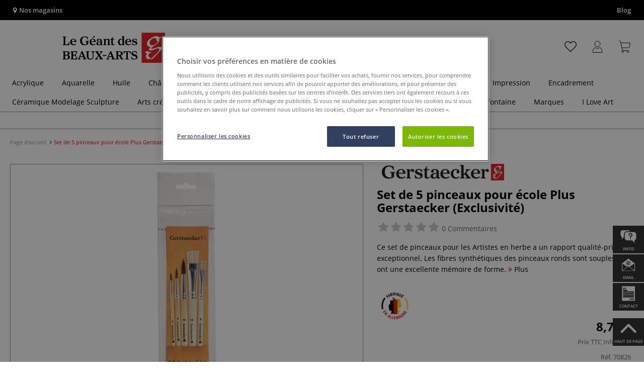

--- FILE ---
content_type: text/html; charset=UTF-8
request_url: https://www.geant-beaux-arts.fr/set-de-5-pinceaux-pour-ecole-plus-gerstaecker-exclusivite.html
body_size: 56828
content:
<!DOCTYPE html>
<html 
    lang="fr" 
    >
    <head>
                        <meta http-equiv="X-UA-Compatible" content="IE=edge"><meta name="viewport" id="Viewport" content="width=device-width, initial-scale=1, maximum-scale=1, minimum-scale=1, user-scalable=no"><meta http-equiv="Content-Type" content="text/html; charset=UTF-8"><title>Set de 5 pinceaux pour école Plus Gerstaecker (Exclusivité) | Le Géant des Beaux-Arts</title><meta name="description" content="Set de 5 pinceaux pour école Plus Gerstaecker : set de pinceaux pour les Artistes en herbe d&#039;un rapport qualité-prix exceptionnel. Les fibres synthétiques des pinceaux ronds sont souples et ont une excellente mémoire de forme."><meta name="keywords" content="1"><meta name="p:domain_verify" content="ff7fb69c672e1d343d3f108f4198397a"/><script type="text/javascript">
    (function(c,l,a,r,i,t,y){
        c[a]=c[a]||function(){(c[a].q=c[a].q||[]).push(arguments)};
        t=l.createElement(r);t.async=1;t.src="https://www.clarity.ms/tag/"+i;
        y=l.getElementsByTagName(r)[0];y.parentNode.insertBefore(t,y);
    })(window, document, "clarity", "script", "ttkf3fs4z5");
</script><meta property="og:site_name" content="https://www.geant-beaux-arts.fr/"><meta property="og:title" content="Set de 5 pinceaux pour école Plus Gerstaecker (Exclusivité) | Le Géant des Beaux-Arts"><meta property="og:description" content="Set de 5 pinceaux pour école Plus Gerstaecker : set de pinceaux pour les Artistes en herbe d&#039;un rapport qualité-prix exceptionnel. Les fibres synthétiques des pinceaux ronds sont souples et ont une excellente mémoire de forme."><meta property="og:type" content="product"><meta property="og:image" content="https://images.geant-beaux-arts.fr/out/pictures/generated/500_500/468247/Set+de+5+pinceaux+pour+%C3%A9cole+Plus+Gerstaecker+%28Exclusivit%C3%A9%29.jpg"><meta property="og:url" content="https://www.geant-beaux-arts.fr/set-de-5-pinceaux-pour-ecole-plus-gerstaecker-exclusivite.html"><link rel="manifest" href="https://www.geant-beaux-arts.fr/out/fr_gdba/src/pwa/manifest.json"><link rel="canonical" href="https://www.geant-beaux-arts.fr/set-de-5-pinceaux-pour-ecole-plus-gerstaecker-exclusivite.html"><!-- iOS Homescreen Icon (version < 4.2)--><link rel="apple-touch-icon-precomposed" media="screen and (resolution: 163dpi)" href="https://www.geant-beaux-arts.fr/out/master/img/favicons/favicon_512x512.png" /><!-- iOS Homescreen Icon --><link rel="apple-touch-icon-precomposed" href="https://www.geant-beaux-arts.fr/out/master/img/favicons/favicon_512x512.png" /><!-- iPad Homescreen Icon (version < 4.2) --><link rel="apple-touch-icon-precomposed" media="screen and (resolution: 132dpi)" href="https://www.geant-beaux-arts.fr/out/master/img/favicons/favicon_512x512.png" /><!-- iPad Homescreen Icon --><link rel="apple-touch-icon-precomposed" sizes="72x72" href="https://www.geant-beaux-arts.fr/out/master/img/favicons/favicon_512x512.png" /><!-- iPhone 4 Homescreen Icon (version < 4.2) --><link rel="apple-touch-icon-precomposed" media="screen and (resolution: 326dpi)" href="https://www.geant-beaux-arts.fr/out/master/img/favicons/favicon_512x512.png" /><!-- iPhone 4 Homescreen Icon --><link rel="apple-touch-icon-precomposed" sizes="114x114" href="https://www.geant-beaux-arts.fr/out/master/img/favicons/favicon_512x512.png" /><!-- new iPad Homescreen Icon and iOS Version > 4.2 --><link rel="apple-touch-icon-precomposed" sizes="144x144" href="https://www.geant-beaux-arts.fr/out/master/img/favicons/favicon_512x512.png" /><!-- Windows 8 --><meta name="msapplication-TileColor" content="#DF0029"><!-- Kachel-Farbe --><meta name="msapplication-TileImage" content="https://www.geant-beaux-arts.fr/out/master/img/favicons/favicon_512x512.png"><!-- Fluid --><link rel="fluid-icon" href="https://www.geant-beaux-arts.fr/out/master/img/favicons/favicon_512x512.png" title="Set de 5 pinceaux pour école Plus Gerstaecker (Exclusivité) | Le Géant des Beaux-Arts" /><!-- Shortcut Icons --><link rel="shortcut icon" href="https://www.geant-beaux-arts.fr/out/master/img/favicons/favicon.ico?rand=1" type="image/x-icon" /><link rel="icon" href="https://www.geant-beaux-arts.fr/out/master/img/favicons/favicon_16x16.png" sizes="16x16" /><link rel="icon" href="https://www.geant-beaux-arts.fr/out/master/img/favicons/favicon_32x32.png" sizes="32x32" /><link rel="icon" href="https://www.geant-beaux-arts.fr/out/master/img/favicons/favicon_48x48.png" sizes="48x48" /><link rel="icon" href="https://www.geant-beaux-arts.fr/out/master/img/favicons/favicon_64x64.png" sizes="64x64" /><link rel="icon" href="https://www.geant-beaux-arts.fr/out/master/img/favicons/favicon_128x128.png" sizes="128x128" /><!-- DataLayer - This comments needs to stay otherwise no dynamic output is done -->
<script type="text/javascript">
    var dataLayer = [
    {
        "cl": "details",
        "basket": {
            "cartTotal": 0,
            "cartTotal_excl_vat": 0,
            "itemcnt": 0
        },
        "ecommerce": {
            "detail": {
                "products": [
                    {
                        "id": "70826A",
                        "name": "Set de 5 pinceaux pour \u00e9cole Plus Gerstaecker (Exclusivit\u00e9)",
                        "brand": "GERSTAECKER",
                        "category": "Tous les produits Gerstaecker",
                        "price": 8.75,
                        "price_excl_vat": 7.29
                    }
                ]
            },
            "currencyCode": "EUR"
        },
        "breadcrumbs": {
            "breadcrump1": "",
            "breadcrump2": "",
            "breadcrump3": "",
            "breadcrump4": ""
        }
    }
];
</script>
<!-- /DataLayer --><!-- Google Tag Manager --><script>(function(w,d,s,l,i){w[l]=w[l]||[];w[l].push({'gtm.start':
new Date().getTime(),event:'gtm.js'});var f=d.getElementsByTagName(s)[0],
j=d.createElement(s),dl=l!='dataLayer'?'&l='+l:'';j.async=true;j.src=
'https://www.googletagmanager.com/gtm.js?id='+i+dl;f.parentNode.insertBefore(j,f);
})(window,document,'script','dataLayer','GTM-N9QSCMK');</script><!-- End Google Tag Manager --><!-- <link rel="manifest" href="/out/fr_gdba/manifest.json"> -->
                <link rel="stylesheet" type="text/css" href="https://www.geant-beaux-arts.fr/out/fr_gdba/src/vendor/fancybox/jquery.fancybox.min.css?1769091090" />
<link rel="stylesheet" type="text/css" href="https://www.geant-beaux-arts.fr/out/modules/smx_projectlist/css/smx_projectlist.css?1769091095" />
<link rel="stylesheet" type="text/css" href="https://www.geant-beaux-arts.fr/out/modules/makaira_react-frontend/css/app.97bba31f.css?1769091092" />
<link rel="stylesheet" type="text/css" href="https://www.geant-beaux-arts.fr/out/modules/ddoevisualcms/out/src/css/image.css?1769091091" />
<link rel="stylesheet" type="text/css" href="https://www.geant-beaux-arts.fr/out/modules/smx_performance/css/smx_performance.css?v=11" />
<link rel="stylesheet" type="text/css" href="https://www.geant-beaux-arts.fr/out/fr_gdba/src/css/styles.min.css?1769091173" />
<link rel="stylesheet" type="text/css" href="https://www.geant-beaux-arts.fr/out/modules/ddoevisualcms/out/src/css/photoswipe.min.css?1769091091" />
<link rel="stylesheet" type="text/css" href="https://www.geant-beaux-arts.fr/out/modules/ddoevisualcms/out/src/css/style.min.css?1769091091" />
<link rel="stylesheet" type="text/css" href="https://www.geant-beaux-arts.fr/out/modules/ddoevisualcms/out/src/css/font-awesome.min.css?1769091091" />


        <!-- HTML5 shim and Respond.js IE8 support of HTML5 elements and media queries -->
        <!--[if lt IE 9]>
        <script src="https://oss.maxcdn.com/libs/html5shiv/3.7.0/html5shiv.js"></script>
        <script src="https://oss.maxcdn.com/libs/respond.js/1.4.2/respond.min.js"></script>
        <![endif]-->
    </head>
  <!-- OXID eShop Enterprise Edition, Shopping Cart System (c) OXID eSales AG 2003 - 2026 - https://www.oxid-esales.com -->

                <body class="cl-details">
    
                        <!-- Google Tag Manager (noscript) -->
<noscript><iframe src="https://www.googletagmanager.com/ns.html?id=GTM-N9QSCMK"
height="0" width="0" style="display:none;visibility:hidden"></iframe></noscript>
<!-- End Google Tag Manager (noscript) -->

                        

    




            
    
        
            

                <script type='application/ld+json'>
            [{"@context":"http:\/\/schema.org","description":"Ce set de pinceaux pour les Artistes en herbe a un rapport qualit\u00e9-prix exceptionnel. Les fibres synth\u00e9tiques des pinceaux ronds sont souples et ont une excellente m\u00e9moire de forme.","sku":"70826A","name":"Set de 5 pinceaux pour \u00e9cole Plus Gerstaecker (Exclusivit\u00e9)","image":"https:\/\/images.geant-beaux-arts.fr\/out\/pictures\/generated\/500_500\/468247\/Set+de+5+pinceaux+pour+%C3%A9cole+Plus+Gerstaecker+%28Exclusivit%C3%A9%29.jpg","url":"https:\/\/www.geant-beaux-arts.fr\/set-de-5-pinceaux-pour-ecole-plus-gerstaecker-exclusivite.html","@type":"Product","offers":{"@type":"Offer","availability":"http:\/\/schema.org\/OutOfStock","itemCondition":"http:\/\/schema.org\/NewCondition","price":"7.29","priceCurrency":"EUR","url":"https:\/\/www.geant-beaux-arts.fr\/set-de-5-pinceaux-pour-ecole-plus-gerstaecker-exclusivite.html"}}]
        </script>
    

                        

    <div id="floatingIcons" style="top:auto;bottom:30px">
        <div class="floating-icons--inner">
            <ul class="floating-icon--list content">
                                    <li class="floating--icon email">
                        <a 
                            href="/foire-aux-questions/" 
                            id="floating--icon-faq"
                        >
                            <span class="fi--icon">
                                <img 
                                    src="https://www.geant-beaux-arts.fr/out/master/img/scrollbar/faq_transparent.png" 
                                    alt="Infos"
                                >
                            </span>
                            <span class="fi--text">Infos</span>
                        </a>
                    </li>
                
                                    
                    
                                    <li class="floating--icon email">
                        <a href="mailto:bienvenue@geant-beaux-arts.fr" id="floating--icon-email">
                            <span class="fi--icon">
                                <img 
                                    src="https://www.geant-beaux-arts.fr/out/master/img/scrollbar/email_transparent.png" 
                                    alt="E-mail"
                                >
                            </span>
                            <span class="fi--text">email</span>
                        </a>
                    </li>
                
                
                                    <li class="floating--icon contact">
                        <a href="https://www.geant-beaux-arts.fr/contact/" id="floating--icon-contact">
                            <span class="fi--icon">
                                <img 
                                    src="https://www.geant-beaux-arts.fr/out/master/img/scrollbar/paper_transparent.png" 
                                    alt="Contact"
                                >
                            </span>
                            <span class="fi--text">Contact</span>
                        </a>
                    </li>
                
                                    <li class="floating--icon totop">
                        <a href="#" id="floating--icon-totop">
                            <span class="fi--icon">
                                <img 
                                src="https://www.geant-beaux-arts.fr/out/master/img/scrollbar/totop_transparent.png" 
                                alt="En haut"
                            >
                            </span>
                            <span class="fi--text">Haut de page</span>
                        </a>
                    </li>
                            </ul>

            <ul class="floating-icon--list mobile">
                <li class="floating--icon totop">
                    <a 
                        id="floatingMobile" 
                        href="#" 
                        aria-label="Autres options"
                    >
                        <i class="fa fa-ellipsis-v"></i>
                    </a>
                </li>
            </ul>
        </div>
    </div>
    
    <div class="fullwidth-container">
            <div class="main-row">
                                        
            
                
    
    <header id="header">
        
                    
                
                                
                
                
<div id="header-top" style="background-color:#000000 !important">

    <div class="row top-header">
        <div class="col-md-4 visible-md visible-lg header-top-left">
                                                                    <div class="header-storefinder">
                    <a href="/nos-magasins-en-france/"
                         style="color:#ffffff !important">
                        <i class="fa fa-map-marker"></i> 
                                                
                                                    Nos magasins
                                            </a>
                </div>
                    </div>


                                            
        <div class="col-md-4 visible-md visible-lg header-top-center">
                    </div>

        <div class="col-md-4 visible-md visible-lg header-top-right">
            <div class="top-menu pull-right">
                                                                    <a class="blog-link" 
                         style="color:#ffffff !important"                        href="https://lateliergeant.geant-beaux-arts.fr/">
                        Blog
                    </a>
                
                

            </div>
        </div>
    </div>
</div>

        
        <div class="container">
                       
                

<div id="header-main">
    
<div id="header-xs-view">
    <div class="mobile-menu-top">
        <div class="mobile-menu-btn">
            <a class="mobile-menu" id="menu-btn" href="#menu-mobile">
                <img src="https://www.geant-beaux-arts.fr/out/master/img/icons/pp_burgermenu.svg" class="pp-icons burger" alt="">
                <img src="https://www.geant-beaux-arts.fr/out/master/img/icons/pp_x.svg" class="pp-icons closer" alt="">
            </a>
        </div>
        <div class="mobile-logo">
            <a href="https://www.geant-beaux-arts.fr/" title="">
                                <img src="https://www.geant-beaux-arts.fr/out/fr_gdba/img/logo-mobile.svg" alt="">
            </a>
        </div>
        <div class="mobile-icon-menu">

            <div class="mobile-wishlist-icon">
                <a href="https://www.geant-beaux-arts.fr/ma-liste-d-envies/" title="Liste d´envies">
                    <img src="https://www.geant-beaux-arts.fr/out/master/img/icons/pp_heart.svg" class="pp-icons default-icon" alt="Liste d´envies">
                </a>
            </div>

            <div class="mobile-login">
                <a href="https://www.geant-beaux-arts.fr/mon-compte/" title="Mon compte">
                   <img src="https://www.geant-beaux-arts.fr/out/master/img/icons/pp_account.svg" class="pp-icons" alt="Mon compte">
                </a>
            </div>

            <div class="minibasket_container">
                <div class="cart-icon eq0">
    <a href="https://www.geant-beaux-arts.fr/panier-etape1/">
        <span class="basket-icon">
            <img src="https://www.geant-beaux-arts.fr/out/master/img/icons/pp_basket.svg" class="pp-icons" alt="Panier"  title="Panier">
        </span>
    </a>
    <i class="basket-counter hidden" id="countValue">0</i>    </div>
            </div>

        </div>
    </div>

    <div class="mobile-menu-footer">
    </div>
</div>
    <div id="header-md-view">
        <div id="header-md-slogan" class="row">
            <div class="header-slogan col-md-12">
                                                    
                                
            </div>
        </div>
        <div id="header-md-main" class="row">
            <div class="col-md-4 logo-col">
                                                        <a href="https://www.geant-beaux-arts.fr/" title="">
                        <img src="https://www.geant-beaux-arts.fr/out/fr_gdba/img/logo-desktop.svg" alt="logo">
                    </a>
                            </div>

                            <div class="col-md-5 search-col">
                    
                <div id="replacement_autosuggest">
            <form class="form search" role="form" action="https://www.geant-beaux-arts.fr/index.php?" method="get" name="search">
                
<input type="hidden" name="lang" value="0" />
                <input type="hidden" name="cl" value="search">

                                    <div class="input-group">
                        <input type="text" id="searchParam" name="searchparam" value="" placeholder="Intitulé, numéro de référence ....">
                        <button type="submit" class="search-btn" title="Rechercher"></button>
                    </div>
                            </form>
        </div>
    

    

    

    <script type="text/javascript">
    var initialData = {"shop":{"id":9,"language":"fr","languageId":0,"currency":{"id":0,"name":"EUR","rate":"1.00","dec":",","thousand":".","sign":"\u20ac","decimal":"2","selected":1},"vatIncluded":true},"makaira":{"url":"https:\/\/gerstaecker.makaira.io","instance":"live_geant-beaux-arts_fr","filter":{"parameterName":"filter"},"sorting":null},"user":{"discountGroup":"","discountPC":0},"settings":{"stickyTrigger":"95","showEcoFriendly":true,"blShowActiveCategoryOnTop":true,"searchResults":{"showLinks":false,"showCategories":false,"showManufacturers":false},"sortOptions":[{"field":"new","direction":"desc"},{"field":"sale","direction":"desc"},{"field":"title","direction":"asc"},{"field":"title","direction":"desc"},{"field":"price","direction":"asc"},{"field":"price","direction":"desc"}]},"translations":{"MAK_REACT_AUTOSUGGEST_PLACEHOLDER":"Intitul\u00e9, num\u00e9ro de r\u00e9f\u00e9rence ....","MAK_REACT_BACK":"Retour","MAK_REACT_BRUSH_HAIR":"Fibres de la pointe (pinceaux)","MAK_REACT_BRUSH_HEAD_SHAPE":"Forme de la pointe (seulement Allemagne)","MAK_REACT_BRUSH_SIZE":"Taille du pinceau","MAK_REACT_BRUSH_SIZE_MM":"Largeur de la pointe - mm","MAK_REACT_BRUSH_TYPE":"Id\u00e9al pour (pinceaux)","MAK_REACT_CANVAS_TYPE":"Finition (ch\u00e2ssis)","MAK_REACT_CATALOGUE_PAGE":"Num\u00e9ro de page dans support publicitaire","MAK_REACT_CATEGORYFILTER_FOR":"pour","MAK_REACT_CATEGORYFILTER_RESULTS":"R\u00e9sultats","MAK_REACT_COLORS":"Couleurs","MAK_REACT_COLOUR_CLAY":"Couleur finale","MAK_REACT_CONSISTENCY_TYPE":"Type \/ Consistance","MAK_REACT_ECOFRIENDLY":"","MAK_REACT_FILTER_AND_SORT":"Filter & Trier","MAK_REACT_FORMAT":"Format","MAK_REACT_GLOSS_LEVEL":"Degr\u00e9 de brillance","MAK_REACT_GLUE_FOR":"Colle pour","MAK_REACT_GRANULATION_CLAY":"Chamotte","MAK_REACT_LINE_WIDTH_MM":"Largeur de trait","MAK_REACT_MARKER_BASIS":"Encre \u00e0 base de (marqueurs)","MAK_REACT_MARKER_INK_TYPE":"M\u00e9thode de s\u00e9chage","MAK_REACT_MARKER_NIBS_SHAPE":"Forme du marqueur (pointe)","MAK_REACT_MEDIUM_TYPE":"Type de m\u00e9dium","MAK_REACT_NEW":"Nouveaut\u00e9s","MAK_REACT_PAGE":"Page","MAK_REACT_PAGE_OF":"sur","MAK_REACT_PAINT_QUALITY":"Qualit\u00e9 de la peinture","MAK_REACT_PAPER_CANVAS_MATERIAL":"Mati\u00e8re \/ Composition (ch\u00e2ssis et papiers)","MAK_REACT_PAPER_CANVAS_WEIGHT":"Poids en g\/m\u00b2 (papier\/tissu)","MAK_REACT_PAPER_FORMAT_TYPE":"Type de papiers","MAK_REACT_PAPER_GRAIN":"Grain (papier)","MAK_REACT_PAPER_PRODUCTION":"Fabrication (papiers aquarelles)","MAK_REACT_PRODUCTBRAND":"Marque","MAK_REACT_PRODUCTLINE":"Gamme","MAK_REACT_PRODUCTS":"Articles","MAK_REACT_PRODUCT_TYPE":"Cat\u00e9gorie de produit","MAK_REACT_RECOMMENDED_TECHNIQUE":"Techniques recommand\u00e9es","MAK_REACT_REQUEST_ERROR":"Malheureusement une erreur est survenue durant le traitement de votre demande.","MAK_REACT_REQUEST_ERROR_RETRY":"Essayer \u00e0 nouveau","MAK_REACT_RESET":"Effacer","MAK_REACT_RESET_FILTERS":"Effacer les filtres","MAK_REACT_RESULTS_CATEGORIES":"Cat\u00e9gories","MAK_REACT_RESULTS_MANUFACTURERS":"Marque","MAK_REACT_RESULTS_PRODUCTS":"Article trouv\u00e9","MAK_REACT_RESULTS_SEARCHLINKS":"Liens possibles","MAK_REACT_SAVE":"Enregistrer","MAK_REACT_SEARCH":"chercher","MAK_REACT_SELECTION":"Choix","MAK_REACT_SHOW_LESS":"Afficher moins de marques","MAK_REACT_SHOW_MORE":"Afficher plus de marques","MAK_REACT_SHOW_MORE_FILTERS":"Afficher plus de crit\u00e8res de filtres","MAK_REACT_SHOW_RESULTS":"Afficher %s r\u00e9sultats","MAK_REACT_SIZES":"Tailles","MAK_REACT_SORT":"Trier","MAK_REACT_SORT_BESTSELLER_DESC":"Les plus populaires","MAK_REACT_SORT_DEFAULT":"Les meilleures ventes","MAK_REACT_SORT_NEW_DESC":"Nouveaut\u00e9","MAK_REACT_SORT_PRICE_ASC":"Prix croissant","MAK_REACT_SORT_PRICE_DESC":"Prix d\u00e9croissant","MAK_REACT_SORT_SALE_DESC":"Promotion","MAK_REACT_SORT_SMX_ISNEW_DESC":"Nouveaut\u00e9","MAK_REACT_SORT_SMX_SALE_DESC":"Promotion","MAK_REACT_SORT_TITLE_ASC":"A-Z","MAK_REACT_SORT_TITLE_DESC":"Z-A","MAK_REACT_SUBMIT":"appliquer","MAK_REACT_SUITABLE_FOR":"Recommand\u00e9 pour","MAK_REACT_TEMP_CLAY":"Temp\u00e9rature de cuisson masses \u00e0 modeler","MAK_REACT_TEMP_GLAZE":"Temp\u00e9rature de cuisson \u00e9maux liquides","MAK_REACT_THICKNESS_MM":"Epaisseur"}};
</script>

                </div>
                <div class="col-md-3 menus-col">
                    
                        <div class="col-md-7 header-right-icons">
                                                        <div class="right-icons-container">
    <!-- Wishlist Icon -->
    <div class="wishlist-icon">
        <a href="https://www.geant-beaux-arts.fr/ma-liste-d-envies/" title="Liste d´envies">
            <div class="icon-container">
                <img src="https://www.geant-beaux-arts.fr/out/master/img/icons/pp_heart.svg" class="pp-icons default-icon" alt="Liste d´envies">
                <img src="https://www.geant-beaux-arts.fr/out/master/img/icons/pp_heart_onhover.svg" class="pp-icons hover-icon" alt="Liste d´envies">
            </div>
        </a>
    </div>
    
    <!-- User/Login Icon -->
    
            <!-- User is not logged in - show login icon -->
        <div class="user-icon">
            <a href="https://www.geant-beaux-arts.fr/mon-compte/" title="Se connecter">
                <div class="icon-container">
                    <img src="https://www.geant-beaux-arts.fr/out/master/img/icons/pp_account.svg" class="pp-icons default-icon" alt="Se connecter">
                    <img src="https://www.geant-beaux-arts.fr/out/master/img/icons/pp_account_onhover.svg" class="pp-icons hover-icon" alt="Se connecter">
                </div>
            </a>
        </div>
    
    
    <!-- Cart Icon -->
    <div class="minibasket_container">
        <div class="cart-icon eq0">
    <a href="https://www.geant-beaux-arts.fr/panier-etape1/">
        <span class="basket-icon">
            <img src="https://www.geant-beaux-arts.fr/out/master/img/icons/pp_basket.svg" class="pp-icons" alt="Panier"  title="Panier">
        </span>
    </a>
    <i class="basket-counter hidden" id="countValue">0</i>    </div>
    </div>
</div>                            
                        </div>
                        
                                    </div>
                    </div>
    </div>
</div>
            
        </div>
                    
        <div id="header-bottom">
    <div class="main-navigation ">
        <div class="container">
                    <div id="megaMenu" class="navB">
                                                                                                                                                                                                                                                                                                                                                                                                                                                                                                                                                                                                                                                                                                                                                                                                                                                                                                                                                                                                                                                                                    
    <div class="navbar">
        <div class="navbar-inner">
            <nav class="category-navigation">
                                                                                    <ul class="nav"> <li class="hasProdMenu"> <a id="showProdMenu" href="#">Produits</a> <div id="prodMenu" class="hidden dropdown-wrapper"> <ul class="menu-nav"> <li class=" hasSubCats "> <a href="https://www.geant-beaux-arts.fr/acrylique/" id="cat_7d952062fa462a7dc705f09e74abef07_acrylique" > <span class="menu-text">Acrylique</span> </a> <div class="subcat level-1"> <ul> <li class=" hasSubCats "> <a href="https://www.geant-beaux-arts.fr/acrylique/peintures-acryliques/" id="cat_4b4d47e0f7dda9e63d3678b2af456cb0_peintures_acryliques"> <span class="menu-text">Peintures acryliques</span> <span class="fa fa-angle-right arrows"></span> </a> <div class="subcat level-2"> <ul> <p><a href="https://www.geant-beaux-arts.fr/acrylique/peintures-acryliques/" class="show-all"> Afficher tout </a></p> <li class=""> <a href="https://www.geant-beaux-arts.fr/acrylique/peintures-acryliques/peintures-acryliques-extra-fines/" id="cat_8fe9dabc2f5c400b6c41b633edf80da2_peintures_acryliques_extra-fines"> <span class="menu-text">Peintures acryliques extra-fines</span> </a> </li> <li class=""> <a href="https://www.geant-beaux-arts.fr/acrylique/peintures-acryliques/peintures-acryliques-fines/" id="cat_888bd6dba2134a292c3c5dc46ab5a142_peintures_acryliques_fines"> <span class="menu-text">Peintures acryliques fines</span> </a> </li> <li class=""> <a href="https://www.geant-beaux-arts.fr/acrylique/peintures-acryliques/peintures-acryliques-en-aerosol/" id="cat_4425d81c0e0d6fab5f1293e1a9a902ae_peintures_acryliques_en_aérosol"> <span class="menu-text">Peintures acryliques en aérosol</span> </a> </li> <li class=""> <a href="https://www.geant-beaux-arts.fr/acrylique/peintures-acryliques/gouaches-acryliques/" id="cat_df34087ad23be055836b60e3928adc5c_gouaches_acryliques"> <span class="menu-text">Gouaches acryliques</span> </a> </li> <li class=""> <a href="https://www.geant-beaux-arts.fr/acrylique/peintures-acryliques/coffrets-de-peintures-acryliques/" id="cat_7779ea58761bed68d0c638fc2ad5880f_coffrets_de_peintures_acryliques"> <span class="menu-text">Coffrets de peintures acryliques</span> </a> </li> <li class=""> <a href="https://www.geant-beaux-arts.fr/acrylique/peintures-acryliques/encres-peinture-acrylique/" id="cat_57686473b6b62cebf3557980b4a1fc21_encres_peinture_acrylique"> <span class="menu-text">Encres peinture acrylique</span> </a> </li> <li class=""> <a href="https://www.geant-beaux-arts.fr/acrylique/peintures-acryliques/pigments-et-liants-pour-l-acrylique/" id="cat_7267019114af0640a7ddacd20bb0456d_pigments_et_liants_pour_l&#039;acrylique"> <span class="menu-text">Pigments et liants pour l&#039;acrylique</span> </a> </li> </ul> </div> </li> <li class=" hasSubCats "> <a href="https://www.geant-beaux-arts.fr/acrylique/pinceaux-peinture-acrylique/" id="cat_3c68495fa1f7f20cbcc59769e13f3523_pinceaux_peinture_acrylique"> <span class="menu-text">Pinceaux peinture acrylique</span> <span class="fa fa-angle-right arrows"></span> </a> <div class="subcat level-2"> <ul> <p><a href="https://www.geant-beaux-arts.fr/acrylique/pinceaux-peinture-acrylique/" class="show-all"> Afficher tout </a></p> <li class=""> <a href="https://www.geant-beaux-arts.fr/acrylique/pinceaux-peinture-acrylique/pinceaux-pointe-ronde-acrylique/" id="cat_64c434d2df8b8624f28cc29f9f6b4f34_pinceaux_pointe_ronde_acrylique"> <span class="menu-text">Pinceaux pointe ronde acrylique</span> </a> </li> <li class=""> <a href="https://www.geant-beaux-arts.fr/acrylique/pinceaux-peinture-acrylique/pinceaux-pointe-plate-acrylique/" id="cat_032ed2ce5740841cfc93e5ea03fe42ac_pinceaux_pointe_plate_acrylique"> <span class="menu-text">Pinceaux pointe plate acrylique</span> </a> </li> <li class=""> <a href="https://www.geant-beaux-arts.fr/acrylique/pinceaux-peinture-acrylique/pinceaux-pointe-usee-bombee-acrylique/" id="cat_98f9d291ccfd21d8ba81ac45bec06a6b_pinceaux_pointe_usée_bombée_acrylique"> <span class="menu-text">Pinceaux pointe usée bombée acrylique</span> </a> </li> <li class=""> <a href="https://www.geant-beaux-arts.fr/acrylique/pinceaux-peinture-acrylique/pinceaux-pointe-biseautee-acrylique/" id="cat_f413b0a9f8f861b01e578793493f08c3_pinceaux_pointe_biseautée_acrylique"> <span class="menu-text">Pinceaux pointe biseautée acrylique</span> </a> </li> <li class=""> <a href="https://www.geant-beaux-arts.fr/acrylique/pinceaux-peinture-acrylique/pinceaux-pointe-eventail-acrylique/" id="cat_1fe78cc5e9612168bcf62dc3e6381c2c_pinceaux_pointe_éventail_acrylique"> <span class="menu-text">Pinceaux pointe éventail acrylique</span> </a> </li> <li class=""> <a href="https://www.geant-beaux-arts.fr/acrylique/pinceaux-peinture-acrylique/spalters-acrylique/" id="cat_53c9676af93b0b8b96a346d8c16f5b4b_spalters_acrylique"> <span class="menu-text">Spalters acrylique</span> </a> </li> <li class=""> <a href="https://www.geant-beaux-arts.fr/acrylique/pinceaux-peinture-acrylique/pinceaux-speciaux-acrylique/" id="cat_2088a6a256bdc12103ff0a42f43af9d2_pinceaux_spéciaux_acrylique"> <span class="menu-text">Pinceaux spéciaux acrylique</span> </a> </li> <li class=""> <a href="https://www.geant-beaux-arts.fr/acrylique/pinceaux-peinture-acrylique/couteaux-a-peindre-acrylique/" id="cat_0e515b639fa75cb911168e4c692e7591_couteaux_à_peindre_acrylique"> <span class="menu-text">Couteaux à peindre acrylique</span> </a> </li> <li class=""> <a href="https://www.geant-beaux-arts.fr/acrylique/pinceaux-peinture-acrylique/sets-de-pinceaux-acrylique/" id="cat_8f802c77be93653fc4a37e17459af6bc_sets_de_pinceaux_acrylique"> <span class="menu-text">Sets de pinceaux acrylique</span> </a> </li> </ul> </div> </li> <li class=" hasSubCats "> <a href="https://www.geant-beaux-arts.fr/acrylique/supports-peinture-acrylique/" id="cat_c09dbd43ff464c16840681c4c08a5360_supports_peinture_acrylique"> <span class="menu-text">Supports peinture acrylique</span> <span class="fa fa-angle-right arrows"></span> </a> <div class="subcat level-2"> <ul> <p><a href="https://www.geant-beaux-arts.fr/acrylique/supports-peinture-acrylique/" class="show-all"> Afficher tout </a></p> <li class=""> <a href="https://www.geant-beaux-arts.fr/acrylique/supports-peinture-acrylique/papiers-pour-acrylique/" id="cat_e7981ee9686c6e446ed05d0a3d5081a5_papiers_pour_acrylique"> <span class="menu-text">Papiers pour acrylique</span> </a> </li> <li class=""> <a href="https://www.geant-beaux-arts.fr/acrylique/supports-peinture-acrylique/chassis-entoiles-pour-l-acrylique/" id="cat_514317dc70cf43b85b8ff33f356455ea_châssis_entoilés_pour_l&#039;acrylique"> <span class="menu-text">Châssis entoilés pour l&#039;acrylique</span> </a> </li> <li class=""> <a href="https://www.geant-beaux-arts.fr/acrylique/supports-peinture-acrylique/cartons-entoiles-pour-l-acrylique/" id="cat_ae23d4d5dfd8bcaa50f935268c39db9a_cartons_entoilés_pour_l&#039;acrylique"> <span class="menu-text">Cartons entoilés pour l&#039;acrylique</span> </a> </li> <li class=""> <a href="https://www.geant-beaux-arts.fr/acrylique/supports-peinture-acrylique/apprets-et-gessos-acrylique/" id="cat_93bfcc02e13fa5b6ab79baf9587e55e9_apprêts_et_gessos_acrylique"> <span class="menu-text">Apprêts et gessos acrylique</span> </a> </li> </ul> </div> </li> <li class=" hasSubCats "> <a href="https://www.geant-beaux-arts.fr/acrylique/mediums-peinture-acrylique/" id="cat_d5aca26186a040696e1c8508f7d6508f_médiums_peinture_acrylique"> <span class="menu-text">Médiums peinture acrylique</span> <span class="fa fa-angle-right arrows"></span> </a> <div class="subcat level-2"> <ul> <p><a href="https://www.geant-beaux-arts.fr/acrylique/mediums-peinture-acrylique/" class="show-all"> Afficher tout </a></p> <li class=""> <a href="https://www.geant-beaux-arts.fr/acrylique/mediums-peinture-acrylique/mediums-acryliques/" id="cat_b037b60f2d23e26df3dd12214d9bc016_médiums_acryliques"> <span class="menu-text">Médiums acryliques</span> </a> </li> <li class=""> <a href="https://www.geant-beaux-arts.fr/acrylique/mediums-peinture-acrylique/vernis-acryliques/" id="cat_49668a211e7aeae0859a6686a2085566_vernis_acryliques"> <span class="menu-text">Vernis acryliques</span> </a> </li> </ul> </div> </li> <li class=" hasSubCats "> <a href="https://www.geant-beaux-arts.fr/acrylique/pouring/" id="cat_3d1045c5e0068b4f8d28cb34d613a42b_pouring"> <span class="menu-text">Pouring</span> <span class="fa fa-angle-right arrows"></span> </a> <div class="subcat level-2"> <ul> <p><a href="https://www.geant-beaux-arts.fr/acrylique/pouring/" class="show-all"> Afficher tout </a></p> <li class=""> <a href="https://www.geant-beaux-arts.fr/acrylique/pouring/peintures-pour-pouring/" id="cat_013862b5ddcfd14746b5eb03f9acc655_peintures_pour_pouring"> <span class="menu-text">Peintures pour pouring</span> </a> </li> <li class=""> <a href="https://www.geant-beaux-arts.fr/acrylique/pouring/mediums-pour-pouring/" id="cat_03553b9916f21e930f4c6699290aaa42_médiums_pour_pouring"> <span class="menu-text">Médiums pour pouring</span> </a> </li> <li class=""> <a href="https://www.geant-beaux-arts.fr/acrylique/pouring/kits-pour-pouring/" id="cat_f6875a5da04f66b5a85179d95ae3bde8_kits_pour_pouring"> <span class="menu-text">Kits pour pouring</span> </a> </li> <li class=""> <a href="https://www.geant-beaux-arts.fr/acrylique/pouring/accessoires-pour-pouring/" id="cat_d2bbc8ef736dffb12410cc939f4237af_accessoires_pour_pouring"> <span class="menu-text">Accessoires pour pouring</span> </a> </li> </ul> </div> </li> </ul> </div> </li> <li class=" hasSubCats "> <a href="https://www.geant-beaux-arts.fr/aquarelle/" id="cat_9ed3700e95e283ea59fae8c78d6bff1c_aquarelle" > <span class="menu-text">Aquarelle</span> </a> <div class="subcat level-1"> <ul> <li class=" hasSubCats "> <a href="https://www.geant-beaux-arts.fr/aquarelle/peinture-aquarelle/" id="cat_9c89267b44c304dec0c0010e51db010e_peinture_aquarelle"> <span class="menu-text">Peinture aquarelle</span> <span class="fa fa-angle-right arrows"></span> </a> <div class="subcat level-2"> <ul> <p><a href="https://www.geant-beaux-arts.fr/aquarelle/peinture-aquarelle/" class="show-all"> Afficher tout </a></p> <li class=""> <a href="https://www.geant-beaux-arts.fr/aquarelle/peinture-aquarelle/aquarelles-extra-fines/" id="cat_ec89079aebb4d8056b17daf15cbfe328_aquarelles_extra-fines"> <span class="menu-text">Aquarelles extra-fines</span> </a> </li> <li class=""> <a href="https://www.geant-beaux-arts.fr/aquarelle/peinture-aquarelle/aquarelles-fines-et-etudes/" id="cat_398ce57a354270d39932083b1c5b93bb_aquarelles_fines_et_études"> <span class="menu-text">Aquarelles fines et études</span> </a> </li> <li class=""> <a href="https://www.geant-beaux-arts.fr/aquarelle/peinture-aquarelle/aquarelles-artisanales/" id="cat_c259631fb671dafd93fe6792356e869b_aquarelles_artisanales"> <span class="menu-text">Aquarelles artisanales</span> </a> </li> <li class=" "> <a href="https://www.geant-beaux-arts.fr/aquarelle/peinture-aquarelle/palettes-d-aquarelles/" id="cat_4da429c53ac188c79fef354a0e069151_palettes_d&#039;aquarelles"> <span class="menu-text">Palettes d&#039;aquarelles</span> </a> </li> <li class=""> <a href="https://www.geant-beaux-arts.fr/aquarelle/peinture-aquarelle/crayons-aquarellables/" id="cat_50fc6dd16a69d57ad03408575c2bb861_crayons_aquarellables"> <span class="menu-text">Crayons aquarellables</span> </a> </li> <li class=""> <a href="https://www.geant-beaux-arts.fr/aquarelle/peinture-aquarelle/craies-aquarellables/" id="cat_318f5125f1906d138f769115a7561a29_craies_aquarellables"> <span class="menu-text">Craies aquarellables</span> </a> </li> <li class=""> <a href="https://www.geant-beaux-arts.fr/aquarelle/peinture-aquarelle/pigments-et-liants-pour-l-aquarelle/" id="cat_a22f74ebcd5bba839bc48301bdd0244b_pigments_et_liants_pour_l&#039;aquarelle"> <span class="menu-text">Pigments et liants pour l&#039;aquarelle</span> </a> </li> </ul> </div> </li> <li class=" hasSubCats "> <a href="https://www.geant-beaux-arts.fr/aquarelle/pinceaux-pour-l-aquarelle/" id="cat_379cf95a454f829c697dc0f4572d0539_pinceaux_pour_l&#039;aquarelle"> <span class="menu-text">Pinceaux pour l&#039;aquarelle</span> <span class="fa fa-angle-right arrows"></span> </a> <div class="subcat level-2"> <ul> <p><a href="https://www.geant-beaux-arts.fr/aquarelle/pinceaux-pour-l-aquarelle/" class="show-all"> Afficher tout </a></p> <li class=""> <a href="https://www.geant-beaux-arts.fr/aquarelle/pinceaux-pour-l-aquarelle/pinceaux-pointe-ronde-aquarelle/" id="cat_ca3ae35d94b850b935f01ac90cf78883_pinceaux_pointe_ronde_aquarelle"> <span class="menu-text">Pinceaux pointe ronde aquarelle</span> </a> </li> <li class=""> <a href="https://www.geant-beaux-arts.fr/aquarelle/pinceaux-pour-l-aquarelle/pinceaux-pointe-plate-aquarelle/" id="cat_9c67830062b9f9765f8acaed7d1328c0_pinceaux_pointe_plate_aquarelle"> <span class="menu-text">Pinceaux pointe plate aquarelle</span> </a> </li> <li class=""> <a href="https://www.geant-beaux-arts.fr/aquarelle/pinceaux-pour-l-aquarelle/pinceaux-lavis-aquarelle/" id="cat_510f1e0abda25276bcef0322f047307f_pinceaux_lavis_aquarelle"> <span class="menu-text">Pinceaux lavis aquarelle</span> </a> </li> <li class=""> <a href="https://www.geant-beaux-arts.fr/aquarelle/pinceaux-pour-l-aquarelle/pinceaux-pointe-sabre-aquarelle/" id="cat_c409e30407848a14f9e8b57c5a7407cc_pinceaux_pointe_sabre_aquarelle"> <span class="menu-text">Pinceaux pointe sabre aquarelle</span> </a> </li> <li class=""> <a href="https://www.geant-beaux-arts.fr/aquarelle/pinceaux-pour-l-aquarelle/pinceaux-pointe-traceur-aquarelle/" id="cat_31d39139e478652d51999ff240e5049b_pinceaux_pointe_traceur_aquarelle"> <span class="menu-text">Pinceaux pointe traceur aquarelle</span> </a> </li> <li class=""> <a href="https://www.geant-beaux-arts.fr/aquarelle/pinceaux-pour-l-aquarelle/pinceaux-speciaux-aquarelle-gdba/" id="cat_551466969f92c336fad146e5f85e03b3_pinceaux_spéciaux_aquarelle"> <span class="menu-text">Pinceaux spéciaux aquarelle</span> </a> </li> <li class=""> <a href="https://www.geant-beaux-arts.fr/aquarelle/pinceaux-pour-l-aquarelle/sets-de-pinceaux-aquarelle-gdba/" id="cat_a741ee876fba56a7ecffb050bb5c9ab9_sets_de_pinceaux_aquarelle"> <span class="menu-text">Sets de pinceaux aquarelle</span> </a> </li> <li class=""> <a href="https://www.geant-beaux-arts.fr/aquarelle/pinceaux-pour-l-aquarelle/pinceaux-a-reservoir-aquarelle/" id="cat_d433e63f15fafe8a4f34d09defb52cae_pinceaux_à_réservoir_aquarelle"> <span class="menu-text">Pinceaux à réservoir aquarelle</span> </a> </li> </ul> </div> </li> <li class=" hasSubCats "> <a href="https://www.geant-beaux-arts.fr/aquarelle/papiers-pour-l-aquarelle/" id="cat_f7822f7eae8e3fd1d94cac2907945db5_papiers_pour_l&#039;aquarelle"> <span class="menu-text">Papiers pour l&#039;aquarelle</span> <span class="fa fa-angle-right arrows"></span> </a> <div class="subcat level-2"> <ul> <p><a href="https://www.geant-beaux-arts.fr/aquarelle/papiers-pour-l-aquarelle/" class="show-all"> Afficher tout </a></p> <li class=""> <a href="https://www.geant-beaux-arts.fr/aquarelle/papiers-pour-l-aquarelle/papiers-aquarelle-100-coton/" id="cat_47dda9faa4769fd757cc92408442ea66_papiers_aquarelle_100%_coton"> <span class="menu-text">Papiers aquarelle 100% coton</span> </a> </li> <li class=""> <a href="https://www.geant-beaux-arts.fr/aquarelle/papiers-pour-l-aquarelle/papiers-aquarelle-mixtes/" id="cat_544f0861d4fdf0a06c4044f5d3ccb738_papiers_aquarelle_mixtes"> <span class="menu-text">Papiers aquarelle mixtes</span> </a> </li> <li class=""> <a href="https://www.geant-beaux-arts.fr/aquarelle/papiers-pour-l-aquarelle/papiers-aquarelle-cellulose/" id="cat_70a24d47eada4af8ace2546e2bef3475_papiers_aquarelle_cellulose"> <span class="menu-text">Papiers aquarelle cellulose</span> </a> </li> <li class=""> <a href="https://www.geant-beaux-arts.fr/aquarelle/papiers-pour-l-aquarelle/blocs-et-carnets-aquarelle/" id="cat_810e6d357f830221071da2b3520a9909_blocs_et_carnets_aquarelle"> <span class="menu-text">Blocs et carnets aquarelle</span> </a> </li> </ul> </div> </li> <li class=" hasSubCats "> <a href="https://www.geant-beaux-arts.fr/aquarelle/gouaches/" id="cat_3d17406c6103fd426a5545b669003808_gouaches"> <span class="menu-text">Gouaches</span> <span class="fa fa-angle-right arrows"></span> </a> <div class="subcat level-2"> <ul> <p><a href="https://www.geant-beaux-arts.fr/aquarelle/gouaches/" class="show-all"> Afficher tout </a></p> <li class=""> <a href="https://www.geant-beaux-arts.fr/aquarelle/gouaches/gouaches-extra-fines/" id="cat_959483aed546f156ee8cbe4cd69680b1_gouaches_extra-fines"> <span class="menu-text">Gouaches extra-fines</span> </a> </li> <li class=""> <a href="https://www.geant-beaux-arts.fr/aquarelle/gouaches/gouaches-etudes/" id="cat_32d019521f7c671c3056209beac49257_gouaches_études"> <span class="menu-text">Gouaches études</span> </a> </li> <li class=""> <a href="https://www.geant-beaux-arts.fr/aquarelle/gouaches/pastilles-de-gouache/" id="cat_3af24ff42d2d318f39921d5723e6717a_pastilles_de_gouache"> <span class="menu-text">Pastilles de gouache</span> </a> </li> </ul> </div> </li> <li class=" hasSubCats "> <a href="https://www.geant-beaux-arts.fr/aquarelle/accessoires-pour-l-aquarelle/" id="cat_36c55e427c5f99f543d699564fb3df66_accessoires_pour_l&#039;aquarelle"> <span class="menu-text">Accessoires pour l&#039;aquarelle</span> <span class="fa fa-angle-right arrows"></span> </a> <div class="subcat level-2"> <ul> <p><a href="https://www.geant-beaux-arts.fr/aquarelle/accessoires-pour-l-aquarelle/" class="show-all"> Afficher tout </a></p> <li class=""> <a href="https://www.geant-beaux-arts.fr/aquarelle/accessoires-pour-l-aquarelle/eponges-pour-l-aquarelle/" id="cat_1ad4e063257e6053a2751e81bef56722_éponges_pour_l&#039;aquarelle"> <span class="menu-text">Éponges pour l&#039;aquarelle</span> </a> </li> <li class=""> <a href="https://www.geant-beaux-arts.fr/aquarelle/accessoires-pour-l-aquarelle/masquage-du-support/" id="cat_1120eb4ed602d7ee69a253d85eb167f3_masquage_du_support"> <span class="menu-text">Masquage du support</span> </a> </li> <li class=""> <a href="https://www.geant-beaux-arts.fr/aquarelle/accessoires-pour-l-aquarelle/godets-et-palettes-vides-pour-l-aquarelle/" id="cat_f12d030bddeb9d352e2f2c94097d9beb_godets_et_palettes_vides_pour_l&#039;aquarelle"> <span class="menu-text">Godets et palettes vides pour l&#039;aquarelle</span> </a> </li> </ul> </div> </li> <li class=" hasSubCats "> <a href="https://www.geant-beaux-arts.fr/aquarelle/mediums-et-additifs-pour-l-aquarelle/" id="cat_70fc56f58a66594e07114815e0d16438_médiums_et_additifs_pour_l&#039;aquarelle"> <span class="menu-text">Médiums et additifs pour l&#039;aquarelle</span> <span class="fa fa-angle-right arrows"></span> </a> <div class="subcat level-2"> <ul> <p><a href="https://www.geant-beaux-arts.fr/aquarelle/mediums-et-additifs-pour-l-aquarelle/" class="show-all"> Afficher tout </a></p> <li class=""> <a href="https://www.geant-beaux-arts.fr/aquarelle/mediums-et-additifs-pour-l-aquarelle/mediums-pour-l-aquarelle/" id="cat_2f337db3c5801bd4df6dbcdd9714bb62_médiums_pour_l&#039;aquarelle"> <span class="menu-text">Médiums pour l&#039;aquarelle</span> </a> </li> <li class=""> <a href="https://www.geant-beaux-arts.fr/aquarelle/mediums-et-additifs-pour-l-aquarelle/vernis-pour-l-aquarelle/" id="cat_d79db079a2c9b8ec704a740e491ce43f_vernis_pour_l&#039;aquarelle"> <span class="menu-text">Vernis pour l&#039;aquarelle</span> </a> </li> </ul> </div> </li> </ul> </div> </li> <li class=" hasSubCats "> <a href="https://www.geant-beaux-arts.fr/huile/" id="cat_b976f86e1955fec09c001eb04ab1082c_huile" > <span class="menu-text">Huile</span> </a> <div class="subcat level-1"> <ul> <li class=" hasSubCats "> <a href="https://www.geant-beaux-arts.fr/huile/peintures-a-l-huile/" id="cat_b4fb8b58c6286e1f0d7da4beafc8ed32_peintures_à_l&#039;huile"> <span class="menu-text">Peintures à l&#039;huile</span> <span class="fa fa-angle-right arrows"></span> </a> <div class="subcat level-2"> <ul> <p><a href="https://www.geant-beaux-arts.fr/huile/peintures-a-l-huile/" class="show-all"> Afficher tout </a></p> <li class=""> <a href="https://www.geant-beaux-arts.fr/huile/peintures-a-l-huile/peintures-a-l-huile-extra-fines/" id="cat_c0a9fbfa54b6eb9a593baea4905855a5_peintures_à_l&#039;huile_extra-fines"> <span class="menu-text">Peintures à l&#039;huile extra-fines</span> </a> </li> <li class=""> <a href="https://www.geant-beaux-arts.fr/huile/peintures-a-l-huile/peintures-a-l-huile-fines/" id="cat_90ca3f75bf5d6ce0863e1d365d04a363_peintures_à_l&#039;huile_fines"> <span class="menu-text">Peintures à l&#039;huile fines</span> </a> </li> <li class=""> <a href="https://www.geant-beaux-arts.fr/huile/peintures-a-l-huile/peintures-a-l-huile-solubles-a-l-eau/" id="cat_5be892b5d16ae1ef7ff060df829d3894_peintures_à_l&#039;huile_solubles_à_l&#039;eau"> <span class="menu-text">Peintures à l&#039;huile solubles à l&#039;eau</span> </a> </li> <li class=""> <a href="https://www.geant-beaux-arts.fr/huile/peintures-a-l-huile/coffrets-peinture-a-l-huile/" id="cat_bf7514bc6e67a38283f7a5dee58d789c_coffrets_peinture_à_l&#039;huile"> <span class="menu-text">Coffrets peinture à l&#039;huile</span> </a> </li> <li class=""> <a href="https://www.geant-beaux-arts.fr/huile/peintures-a-l-huile/pigments-et-liants-pour-l-huile/" id="cat_7f94ca86e7f90c4f34d2b37b80ac048e_pigments_et_liants_pour_l&#039;huile"> <span class="menu-text">Pigments et liants pour l&#039;huile</span> </a> </li> </ul> </div> </li> <li class=" hasSubCats "> <a href="https://www.geant-beaux-arts.fr/huile/additifs-peinture-a-l-huile/" id="cat_fa3bc45580c50d81138eb463f4864e94_additifs_peinture_à_l&#039;huile"> <span class="menu-text">Additifs peinture à l&#039;huile</span> <span class="fa fa-angle-right arrows"></span> </a> <div class="subcat level-2"> <ul> <p><a href="https://www.geant-beaux-arts.fr/huile/additifs-peinture-a-l-huile/" class="show-all"> Afficher tout </a></p> <li class=""> <a href="https://www.geant-beaux-arts.fr/huile/additifs-peinture-a-l-huile/mediums-peinture-a-l-huile/" id="cat_68552c3f4ef25f9fb6f533960d054346_médiums_peinture_à_l&#039;huile"> <span class="menu-text">Médiums peinture à l&#039;huile</span> </a> </li> <li class=""> <a href="https://www.geant-beaux-arts.fr/huile/additifs-peinture-a-l-huile/essences-peinture-a-l-huile/" id="cat_db994b3cfd80b79f2ff17848d96169a5_essences_peinture_à_l&#039;huile"> <span class="menu-text">Essences peinture à l&#039;huile</span> </a> </li> <li class=""> <a href="https://www.geant-beaux-arts.fr/huile/additifs-peinture-a-l-huile/vernis-peinture-a-l-huile/" id="cat_437e3c1e60ba0256efa32604c8f4bb7f_vernis_peinture_à_l&#039;huile"> <span class="menu-text">Vernis peinture à l&#039;huile</span> </a> </li> </ul> </div> </li> <li class=" hasSubCats "> <a href="https://www.geant-beaux-arts.fr/huile/pinceaux-peinture-a-l-huile/" id="cat_152697e4fbdd211826f42efbfc4c2011_pinceaux_peinture_à_l&#039;huile"> <span class="menu-text">Pinceaux peinture à l&#039;huile</span> <span class="fa fa-angle-right arrows"></span> </a> <div class="subcat level-2"> <ul> <p><a href="https://www.geant-beaux-arts.fr/huile/pinceaux-peinture-a-l-huile/" class="show-all"> Afficher tout </a></p> <li class=""> <a href="https://www.geant-beaux-arts.fr/huile/pinceaux-peinture-a-l-huile/pinceaux-pointe-ronde-huile/" id="cat_c95d39f16784d7ef33aff71e37501792_pinceaux_pointe_ronde_huile"> <span class="menu-text">Pinceaux pointe ronde huile</span> </a> </li> <li class=""> <a href="https://www.geant-beaux-arts.fr/huile/pinceaux-peinture-a-l-huile/pinceaux-pointe-plate-huile/" id="cat_3353bb5bde96ab1519ccaa21d7165c6b_pinceaux_pointe_plate_huile"> <span class="menu-text">Pinceaux pointe plate huile</span> </a> </li> <li class=""> <a href="https://www.geant-beaux-arts.fr/huile/pinceaux-peinture-a-l-huile/pinceaux-pointe-usee-bombee-huile/" id="cat_94a2ef89cd55347c522ca4db2d489ca3_pinceaux_pointe_usée_bombée_huile"> <span class="menu-text">Pinceaux pointe usée bombée huile</span> </a> </li> <li class=""> <a href="https://www.geant-beaux-arts.fr/huile/pinceaux-peinture-a-l-huile/pinceaux-pointe-biseautee-huile/" id="cat_ab5560d3b18fc7c1ef4bcf7c05f188fe_pinceaux_pointe_biseautée_huile"> <span class="menu-text">Pinceaux pointe biseautée huile</span> </a> </li> <li class=""> <a href="https://www.geant-beaux-arts.fr/huile/pinceaux-peinture-a-l-huile/pinceaux-pointe-eventail-huile/" id="cat_0f71c53ee9e9bc3b98045a46e65d3c32_pinceaux_pointe_éventail_huile"> <span class="menu-text">Pinceaux pointe éventail huile</span> </a> </li> <li class=""> <a href="https://www.geant-beaux-arts.fr/huile/pinceaux-peinture-a-l-huile/spalters-huile/" id="cat_697a26e5b65114116125ee4c5663359d_spalters_huile"> <span class="menu-text">Spalters huile</span> </a> </li> <li class=""> <a href="https://www.geant-beaux-arts.fr/huile/pinceaux-peinture-a-l-huile/pinceaux-speciaux-huile/" id="cat_63bac8ad135bb1efe210a81b67015de0_pinceaux_spéciaux_huile"> <span class="menu-text">Pinceaux spéciaux huile</span> </a> </li> <li class=""> <a href="https://www.geant-beaux-arts.fr/huile/pinceaux-peinture-a-l-huile/couteaux-a-peindre-huile/" id="cat_2bb9d8b219b1743dc4ddfde15bebe8ee_couteaux_à_peindre_huile"> <span class="menu-text">Couteaux à peindre huile</span> </a> </li> <li class=""> <a href="https://www.geant-beaux-arts.fr/huile/pinceaux-peinture-a-l-huile/sets-de-pinceaux-huile/" id="cat_d51a74943b511dc4dc4ca885e9b8363d_sets_de_pinceaux_huile"> <span class="menu-text">Sets de pinceaux huile</span> </a> </li> </ul> </div> </li> <li class=" hasSubCats "> <a href="https://www.geant-beaux-arts.fr/huile/supports-peinture-a-l-huile/" id="cat_bf684dc2f2e600493888c222ca7abf2b_supports_peinture_à_l&#039;huile"> <span class="menu-text">Supports peinture à l&#039;huile</span> <span class="fa fa-angle-right arrows"></span> </a> <div class="subcat level-2"> <ul> <p><a href="https://www.geant-beaux-arts.fr/huile/supports-peinture-a-l-huile/" class="show-all"> Afficher tout </a></p> <li class=""> <a href="https://www.geant-beaux-arts.fr/huile/supports-peinture-a-l-huile/papiers-peinture-a-l-huile/" id="cat_63d5471871fade91132b9b88b662b9a8_papiers_peinture_à_l&#039;huile"> <span class="menu-text">Papiers peinture à l&#039;huile</span> </a> </li> <li class=""> <a href="https://www.geant-beaux-arts.fr/huile/supports-peinture-a-l-huile/chassis-entoiles-peinture-a-l-huile/" id="cat_2f0873a91972eb8f8dc78eb576aa497f_châssis_entoilés_peinture_à_l&#039;huile"> <span class="menu-text">Châssis entoilés peinture à l&#039;huile</span> </a> </li> <li class=""> <a href="https://www.geant-beaux-arts.fr/huile/supports-peinture-a-l-huile/apprets-et-gessos-peinture-a-l-huile/" id="cat_559a95fcc13dda768fd6fef787617fce_apprêts_et_gessos_peinture_à_l&#039;huile"> <span class="menu-text">Apprêts et gessos peinture à l&#039;huile</span> </a> </li> </ul> </div> </li> <li class=""> <a href="https://www.geant-beaux-arts.fr/huile/accessoires-peinture-a-l-huile/" id="cat_9e9a8e32db4501e4d2dfa6a07000395b_accessoires_peinture_à_l&#039;huile"> <span class="menu-text">Accessoires peinture à l&#039;huile</span> </a> </li> </ul> </div> </li> <li class=" hasSubCats "> <a href="https://www.geant-beaux-arts.fr/chassis-et-toiles/" id="cat_bef10c9f7d0195ae81fcfedf8fb74cd7_châssis_et_toiles" > <span class="menu-text">Châssis et toiles</span> </a> <div class="subcat level-1"> <ul> <li class=" hasSubCats "> <a href="https://www.geant-beaux-arts.fr/chassis-et-toiles/chassis-entoiles/" id="cat_7fb24cbc6175cb7cb5d464f3a1620c40_châssis_entoilés"> <span class="menu-text">Châssis entoilés</span> <span class="fa fa-angle-right arrows"></span> </a> <div class="subcat level-2"> <ul> <p><a href="https://www.geant-beaux-arts.fr/chassis-et-toiles/chassis-entoiles/" class="show-all"> Afficher tout </a></p> <li class=""> <a href="https://www.geant-beaux-arts.fr/chassis-et-toiles/chassis-entoiles/chassis-entoiles-en-coton/" id="cat_4d8d1c77e20a459187cc15f4101cd85f_châssis_entoilés_en_coton"> <span class="menu-text">Châssis entoilés en coton</span> </a> </li> <li class=""> <a href="https://www.geant-beaux-arts.fr/chassis-et-toiles/chassis-entoiles/chassis-entoiles-en-lin/" id="cat_ee3104b4a52488565d4b6c56e8a310c4_châssis_entoilés_en_lin"> <span class="menu-text">Châssis entoilés en lin</span> </a> </li> <li class=""> <a href="https://www.geant-beaux-arts.fr/chassis-et-toiles/chassis-entoiles/chassis-speciaux/" id="cat_dd50ca61d04a17893b0d6c08673f8e7b_châssis_spéciaux"> <span class="menu-text">Châssis spéciaux</span> </a> </li> </ul> </div> </li> <li class=" hasSubCats "> <a href="https://www.geant-beaux-arts.fr/chassis-et-toiles/fabrication-d-un-chassis/" id="cat_f5b3ec8b20dfd7e245f095cf25c6875b_fabrication_d&#039;un_châssis"> <span class="menu-text">Fabrication d&#039;un châssis</span> <span class="fa fa-angle-right arrows"></span> </a> <div class="subcat level-2"> <ul> <p><a href="https://www.geant-beaux-arts.fr/chassis-et-toiles/fabrication-d-un-chassis/" class="show-all"> Afficher tout </a></p> <li class=""> <a href="https://www.geant-beaux-arts.fr/chassis-et-toiles/fabrication-d-un-chassis/chassis-nus-et-baguettes/" id="cat_bd6aac3f04e58c7e8d7e30fead5579ed_châssis_nus_et_baguettes"> <span class="menu-text">Châssis nus et baguettes</span> </a> </li> <li class=""> <a href="https://www.geant-beaux-arts.fr/chassis-et-toiles/fabrication-d-un-chassis/outils-pour-fabrication-du-chassis/" id="cat_eca7c17e9879b8f8b9f95a9486786a54_outils_pour_fabrication_du_châssis"> <span class="menu-text">Outils pour fabrication du châssis</span> </a> </li> <li class=""> <a href="https://www.geant-beaux-arts.fr/chassis-et-toiles/fabrication-d-un-chassis/toiles-enduites-en-coton/" id="cat_f460d26466c5b0e843a30df89a000245_toiles_enduites_en_coton"> <span class="menu-text">Toiles enduites en coton</span> </a> </li> <li class=""> <a href="https://www.geant-beaux-arts.fr/chassis-et-toiles/fabrication-d-un-chassis/toiles-enduites-en-lin/" id="cat_7ccadc704ba67723bbccb5a75256cf0f_toiles_enduites_en_lin"> <span class="menu-text">Toiles enduites en lin</span> </a> </li> <li class=""> <a href="https://www.geant-beaux-arts.fr/chassis-et-toiles/fabrication-d-un-chassis/toiles-brutes-en-coton/" id="cat_09202fc1274506b39f264a8ae5b03047_toiles_brutes_en_coton"> <span class="menu-text">Toiles brutes en coton</span> </a> </li> <li class=""> <a href="https://www.geant-beaux-arts.fr/chassis-et-toiles/fabrication-d-un-chassis/toiles-brutes-en-lin/" id="cat_e5b41e9249a0faec7d505fb79add85c3_toiles_brutes_en_lin"> <span class="menu-text">Toiles brutes en lin</span> </a> </li> </ul> </div> </li> <li class=""> <a href="https://www.geant-beaux-arts.fr/chassis-et-toiles/supports-en-bois/" id="cat_f72234bbe6b31754bc643cb10a19cdf3_supports_en_bois"> <span class="menu-text">Supports en bois</span> </a> </li> <li class=""> <a href="https://www.geant-beaux-arts.fr/chassis-et-toiles/apprets-et-gessos/" id="cat_f157296f8455b75080f545a23e0906c6_apprêts_et_gessos"> <span class="menu-text">Apprêts et gessos</span> </a> </li> <li class=""> <a href="https://www.geant-beaux-arts.fr/chassis-et-toiles/cartons-entoiles/" id="cat_7402724f2beb1be95d8ce64b161e02ed_cartons_entoilés"> <span class="menu-text">Cartons entoilés</span> </a> </li> </ul> </div> </li> <li class=" hasSubCats "> <a href="https://www.geant-beaux-arts.fr/papiers/" id="cat_d1bfdaab41adc02e8dc8e537b078ea90_papiers" > <span class="menu-text">Papiers</span> </a> <div class="subcat level-1"> <ul> <li class=" hasSubCats "> <a href="https://www.geant-beaux-arts.fr/papiers/papiers-pour-la-peinture/" id="cat_9cdd621f49c22b16af4d22e4a8221665_papiers_pour_la_peinture"> <span class="menu-text">Papiers pour la peinture</span> <span class="fa fa-angle-right arrows"></span> </a> <div class="subcat level-2"> <ul> <p><a href="https://www.geant-beaux-arts.fr/papiers/papiers-pour-la-peinture/" class="show-all"> Afficher tout </a></p> <li class=""> <a href="https://www.geant-beaux-arts.fr/papiers/papiers-pour-la-peinture/papiers-pour-la-peinture-aquarelle/" id="cat_1bafa9925fb450d0f4f97061922f2548_papiers_pour_la_peinture_aquarelle"> <span class="menu-text">Papiers pour la peinture aquarelle</span> </a> </li> <li class=""> <a href="https://www.geant-beaux-arts.fr/papiers/papiers-pour-la-peinture/papiers-pour-la-peinture-a-l-huile-et-acrylique/" id="cat_0b4ec787bd316640618f29a6fcc70ce2_papiers_pour_la_peinture_à_l&#039;huile_et_acrylique"> <span class="menu-text">Papiers pour la peinture à l&#039;huile et acrylique</span> </a> </li> <li class=""> <a href="https://www.geant-beaux-arts.fr/papiers/papiers-pour-la-peinture/papiers-multi-techniques/" id="cat_b0547fdc775a6900f1dc06bfabe6b185_papiers_multi-techniques"> <span class="menu-text">Papiers multi-techniques</span> </a> </li> </ul> </div> </li> <li class=" hasSubCats "> <a href="https://www.geant-beaux-arts.fr/papiers/papiers-pour-le-dessin/" id="cat_fdd59c6144f488d75dc76e54c22c6a55_papiers_pour_le_dessin"> <span class="menu-text">Papiers pour le dessin</span> <span class="fa fa-angle-right arrows"></span> </a> <div class="subcat level-2"> <ul> <p><a href="https://www.geant-beaux-arts.fr/papiers/papiers-pour-le-dessin/" class="show-all"> Afficher tout </a></p> <li class=""> <a href="https://www.geant-beaux-arts.fr/papiers/papiers-pour-le-dessin/papiers-pour-marqueurs/" id="cat_40c11fa0b690446b5944147fefc4b91e_papiers_pour_marqueurs"> <span class="menu-text">Papiers pour marqueurs</span> </a> </li> <li class=""> <a href="https://www.geant-beaux-arts.fr/papiers/papiers-pour-le-dessin/papiers-esquisse-et-dessin/" id="cat_f5598895ad0ba26719d07413fb6ef017_papiers_esquisse_et_dessin"> <span class="menu-text">Papiers esquisse et dessin</span> </a> </li> <li class=""> <a href="https://www.geant-beaux-arts.fr/papiers/papiers-pour-le-dessin/albums-et-carnets-a-dessin/" id="cat_b62b3a3d624d6813a2dcf62207b2af52_albums_et_carnets_à_croquis"> <span class="menu-text">Albums et carnets à croquis</span> </a> </li> <li class=""> <a href="https://www.geant-beaux-arts.fr/papiers/papiers-pour-le-dessin/papiers-pour-pastel/" id="cat_7172757c4b669817c4ccdb63e611bfe1_papiers_pour_pastel"> <span class="menu-text">Papiers pour pastel</span> </a> </li> <li class=""> <a href="https://www.geant-beaux-arts.fr/papiers/papiers-pour-le-dessin/papiers-cristal/" id="cat_0a41efcabeaa24c7edb0908f162689d6_papiers_cristal"> <span class="menu-text">Papiers cristal</span> </a> </li> </ul> </div> </li> <li class=" hasSubCats "> <a href="https://www.geant-beaux-arts.fr/papiers/papiers-calligraphie/" id="cat_5442b600e49b1744ec053036e442f8c2_papiers_calligraphie"> <span class="menu-text">Papiers calligraphie</span> <span class="fa fa-angle-right arrows"></span> </a> <div class="subcat level-2"> <ul> <p><a href="https://www.geant-beaux-arts.fr/papiers/papiers-calligraphie/" class="show-all"> Afficher tout </a></p> <li class=""> <a href="https://www.geant-beaux-arts.fr/papiers/papiers-calligraphie/papiers-pour-calligraphie/" id="cat_56c3c89b16ea65488d6504c39c226bb8_papiers_pour_calligraphie"> <span class="menu-text">Papiers pour calligraphie</span> </a> </li> <li class=""> <a href="https://www.geant-beaux-arts.fr/papiers/papiers-calligraphie/papiers-du-monde/" id="cat_c50f1509327470aa58ab3f4969e03d90_papiers_du_monde"> <span class="menu-text">Papiers du monde</span> </a> </li> <li class=""> <a href="https://www.geant-beaux-arts.fr/papiers/papiers-calligraphie/papiers-du-japon-et-de-chine/" id="cat_e4b9e66b13f63a476911c273ff25666f_papiers_du_japon_et_de_chine"> <span class="menu-text">Papiers du Japon et de Chine</span> </a> </li> </ul> </div> </li> <li class=" hasSubCats "> <a href="https://www.geant-beaux-arts.fr/papiers/cartons-et-mousses/" id="cat_de83141cdce10e3d4d6cf7644004e82e_cartons_et_mousses"> <span class="menu-text">Cartons et mousses</span> <span class="fa fa-angle-right arrows"></span> </a> <div class="subcat level-2"> <ul> <p><a href="https://www.geant-beaux-arts.fr/papiers/cartons-et-mousses/" class="show-all"> Afficher tout </a></p> <li class=""> <a href="https://www.geant-beaux-arts.fr/papiers/cartons-et-mousses/plaques-transparentes/" id="cat_16335161066371dbee0a99fb178a6ddf_plaques_transparentes"> <span class="menu-text">Plaques transparentes</span> </a> </li> <li class=""> <a href="https://www.geant-beaux-arts.fr/papiers/cartons-et-mousses/cartons-mousse/" id="cat_0587b11fe18c72d5898eb585f542ad8b_cartons_mousse"> <span class="menu-text">Cartons mousse</span> </a> </li> <li class=""> <a href="https://www.geant-beaux-arts.fr/papiers/cartons-et-mousses/contrecolles/" id="cat_5cd132cc293c3f067c74fc12060de6f2_contrecollés"> <span class="menu-text">Contrecollés</span> </a> </li> <li class=""> <a href="https://www.geant-beaux-arts.fr/papiers/cartons-et-mousses/cartons/" id="cat_cce74cacd3449d999da6380942ecd348_cartons"> <span class="menu-text">Cartons</span> </a> </li> </ul> </div> </li> <li class=" hasSubCats "> <a href="https://www.geant-beaux-arts.fr/papiers/papiers-techniques/" id="cat_e9fdd10b5dc5af5d32dfe27f14fcea0b_papiers_techniques"> <span class="menu-text">Papiers techniques</span> <span class="fa fa-angle-right arrows"></span> </a> <div class="subcat level-2"> <ul> <p><a href="https://www.geant-beaux-arts.fr/papiers/papiers-techniques/" class="show-all"> Afficher tout </a></p> <li class=""> <a href="https://www.geant-beaux-arts.fr/papiers/papiers-techniques/papiers-noirs/" id="cat_f45d5fe4d8e4e6de83c9d0b7c7cd3445_papiers_noirs"> <span class="menu-text">Papiers noirs</span> </a> </li> <li class=""> <a href="https://www.geant-beaux-arts.fr/papiers/papiers-techniques/papiers-de-couleur/" id="cat_139ba8244ff9cdb73ba80f23f67151f2_papiers_de_couleur"> <span class="menu-text">Papiers de couleur</span> </a> </li> <li class=""> <a href="https://www.geant-beaux-arts.fr/papiers/papiers-techniques/papiers-calque/" id="cat_2d3fce83b90aeec2771937a7b26a24d2_papiers_calque"> <span class="menu-text">Papiers calque</span> </a> </li> <li class=""> <a href="https://www.geant-beaux-arts.fr/papiers/papiers-techniques/papiers-kraft/" id="cat_0d40dbcf2f60205b762473956ac05240_papiers_kraft"> <span class="menu-text">Papiers kraft</span> </a> </li> <li class=""> <a href="https://www.geant-beaux-arts.fr/papiers/papiers-techniques/papiers-transfert/" id="cat_074e7712128fc49eba38c377231ee033_papiers_transfert"> <span class="menu-text">Papiers transfert</span> </a> </li> <li class=""> <a href="https://www.geant-beaux-arts.fr/papiers/papiers-techniques/papiers-bristol/" id="cat_a0115b6d44a3cc1edc343643562d5e66_papiers_bristol"> <span class="menu-text">Papiers bristol</span> </a> </li> <li class=""> <a href="https://www.geant-beaux-arts.fr/papiers/papiers-techniques/papiers-millimetres/" id="cat_8232fbbb60a2cadf4aa12386527d7ac5_papiers_millimétrés"> <span class="menu-text">Papiers millimétrés</span> </a> </li> </ul> </div> </li> <li class=" hasSubCats "> <a href="https://www.geant-beaux-arts.fr/papiers/papiers-d-edition-d-art/" id="cat_150b4c8648433137c0a2e6b08dcce9e6_papiers_d&#039;édition_d&#039;art"> <span class="menu-text">Papiers d&#039;édition d&#039;art</span> <span class="fa fa-angle-right arrows"></span> </a> <div class="subcat level-2"> <ul> <p><a href="https://www.geant-beaux-arts.fr/papiers/papiers-d-edition-d-art/" class="show-all"> Afficher tout </a></p> <li class=""> <a href="https://www.geant-beaux-arts.fr/papiers/papiers-d-edition-d-art/reliure/" id="cat_9eaf43b4fa0864c1bf66ef154a0e0934_reliure"> <span class="menu-text">Reliure</span> </a> </li> <li class=""> <a href="https://www.geant-beaux-arts.fr/papiers/papiers-d-edition-d-art/papiers-pour-impression/" id="cat_709d8b686832cb8d52bddfbada8bd45d_papiers_pour_impression"> <span class="menu-text">Papiers pour impression</span> </a> </li> <li class=""> <a href="https://www.geant-beaux-arts.fr/papiers/papiers-d-edition-d-art/fabriquez-votre-papier/" id="cat_a645e3a5c26a0cd1e6ce559b7b1aa649_fabriquez_votre_papier"> <span class="menu-text">Fabriquez votre papier</span> </a> </li> </ul> </div> </li> </ul> </div> </li> <li class=" hasSubCats "> <a href="https://www.geant-beaux-arts.fr/atelier/" id="cat_6a3284f060b1c83d707cb7ffd229e51d_atelier" > <span class="menu-text">Atelier</span> </a> <div class="subcat level-1"> <ul> <li class=" hasSubCats "> <a href="https://www.geant-beaux-arts.fr/atelier/luminaires/" id="cat_12ce87959f89df87ddb1f673a266c789_luminaires"> <span class="menu-text">Luminaires</span> <span class="fa fa-angle-right arrows"></span> </a> <div class="subcat level-2"> <ul> <p><a href="https://www.geant-beaux-arts.fr/atelier/luminaires/" class="show-all"> Afficher tout </a></p> <li class=""> <a href="https://www.geant-beaux-arts.fr/atelier/luminaires/projecteurs/" id="cat_29743008922d7c94a4c7baa37a12911c_projecteurs"> <span class="menu-text">Projecteurs</span> </a> </li> <li class=""> <a href="https://www.geant-beaux-arts.fr/atelier/luminaires/tablettes-lumineuses/" id="cat_b655e2445c13a236ab9497aeddc504db_tablettes_lumineuses"> <span class="menu-text">Tablettes lumineuses</span> </a> </li> <li class=""> <a href="https://www.geant-beaux-arts.fr/atelier/luminaires/lampes/" id="cat_f583853264d1055937d9f3c77419a105_lampes"> <span class="menu-text">Lampes</span> </a> </li> </ul> </div> </li> <li class=" hasSubCats "> <a href="https://www.geant-beaux-arts.fr/atelier/mobilier/" id="cat_818c019bcca60f173c254d782100f25e_mobilier"> <span class="menu-text">Mobilier</span> <span class="fa fa-angle-right arrows"></span> </a> <div class="subcat level-2"> <ul> <p><a href="https://www.geant-beaux-arts.fr/atelier/mobilier/" class="show-all"> Afficher tout </a></p> <li class=""> <a href="https://www.geant-beaux-arts.fr/atelier/mobilier/socles-d-exposition/" id="cat_84593378a89b3e8e854e271f6b99a5ec_socles_d&#039;exposition"> <span class="menu-text">Socles d&#039;exposition</span> </a> </li> <li class=""> <a href="https://www.geant-beaux-arts.fr/atelier/mobilier/crochets-et-cimaises/" id="cat_1ad846f10938d2608d0b187ae67685cd_crochets_et_cimaises"> <span class="menu-text">Crochets et cimaises</span> </a> </li> <li class=""> <a href="https://www.geant-beaux-arts.fr/atelier/mobilier/meubles-de-rangement/" id="cat_0cd15dce884c2a6229d272c91e2194bb_meubles_de_rangement"> <span class="menu-text">Meubles de rangement</span> </a> </li> <li class=""> <a href="https://www.geant-beaux-arts.fr/atelier/mobilier/sechoirs/" id="cat_2c58f550b13d19a99d90aa6194d5dea6_séchoirs"> <span class="menu-text">Séchoirs</span> </a> </li> <li class=""> <a href="https://www.geant-beaux-arts.fr/atelier/mobilier/presses/" id="cat_edf76d3d965758f75d880c35ff3d386e_presses"> <span class="menu-text">Presses</span> </a> </li> <li class=""> <a href="https://www.geant-beaux-arts.fr/atelier/mobilier/tabourets/" id="cat_da73a7b51efc452131c15a5ea81b4af3_tabourets"> <span class="menu-text">Tabourets</span> </a> </li> <li class=""> <a href="https://www.geant-beaux-arts.fr/atelier/mobilier/tables-a-dessin/" id="cat_873588e33eee799d8963c8f7071450f9_tables_à_dessin"> <span class="menu-text">Tables à dessin</span> </a> </li> <li class=""> <a href="https://www.geant-beaux-arts.fr/atelier/mobilier/mannequins-en-bois/" id="cat_0c1086b12312a5ec9f89e3c3e95db16b_mannequins_en_bois"> <span class="menu-text">Mannequins en bois</span> </a> </li> <li class=""> <a href="https://www.geant-beaux-arts.fr/atelier/mobilier/bo-tes-de-rangement/" id="cat_e4f11a5bebc66c4237fef24f690146c8_boîtes_de_rangement"> <span class="menu-text">Boîtes de rangement</span> </a> </li> </ul> </div> </li> <li class=" hasSubCats "> <a href="https://www.geant-beaux-arts.fr/atelier/chevalets/" id="cat_3b73a6bc0bd1e476f19d324d363c72ce_chevalets"> <span class="menu-text">Chevalets</span> <span class="fa fa-angle-right arrows"></span> </a> <div class="subcat level-2"> <ul> <p><a href="https://www.geant-beaux-arts.fr/atelier/chevalets/" class="show-all"> Afficher tout </a></p> <li class=""> <a href="https://www.geant-beaux-arts.fr/atelier/chevalets/chevalets-d-atelier/" id="cat_f24bc0415a6309586aef6a9a706dda4e_chevalets_d&#039;atelier"> <span class="menu-text">Chevalets d&#039;atelier</span> </a> </li> <li class=""> <a href="https://www.geant-beaux-arts.fr/atelier/chevalets/chevalets-d-exposition/" id="cat_98fad2978e5fb90cc94d8ca0d37ce787_chevalets_d&#039;exposition"> <span class="menu-text">Chevalets d&#039;exposition</span> </a> </li> <li class=""> <a href="https://www.geant-beaux-arts.fr/atelier/chevalets/chevalets-de-table/" id="cat_66c6cb5b5b318b833753220232e6d394_chevalets_de_table"> <span class="menu-text">Chevalets de table</span> </a> </li> <li class=""> <a href="https://www.geant-beaux-arts.fr/atelier/chevalets/chevalets-de-campagne/" id="cat_40f09d36991ddb06301491234aed4587_chevalets_de_campagne"> <span class="menu-text">Chevalets de campagne</span> </a> </li> <li class=""> <a href="https://www.geant-beaux-arts.fr/atelier/chevalets/planches-a-dessin/" id="cat_9e3540ae11ddb1bd8003aa4d456b6904_planches_à_dessin"> <span class="menu-text">Planches à dessin</span> </a> </li> <li class=""> <a href="https://www.geant-beaux-arts.fr/atelier/chevalets/porte-cartons/" id="cat_1fcf48f1ed0292d1a47587d1e06b27f6_porte-cartons"> <span class="menu-text">Porte-cartons</span> </a> </li> </ul> </div> </li> <li class=" hasSubCats "> <a href="https://www.geant-beaux-arts.fr/atelier/transport/" id="cat_9445715de249e7a4a38ce70080b7be76_transport"> <span class="menu-text">Transport</span> <span class="fa fa-angle-right arrows"></span> </a> <div class="subcat level-2"> <ul> <p><a href="https://www.geant-beaux-arts.fr/atelier/transport/" class="show-all"> Afficher tout </a></p> <li class=""> <a href="https://www.geant-beaux-arts.fr/atelier/transport/cartons-a-dessin/" id="cat_6ed1294b5d113657158c9fb944006a4c_cartons_à_dessin"> <span class="menu-text">Cartons à dessin</span> </a> </li> <li class=""> <a href="https://www.geant-beaux-arts.fr/atelier/transport/protection-des-oeuvres/" id="cat_ce4ccfa0949c78731b3c5310b5c01b9f_protection_des_oeuvres"> <span class="menu-text">Protection des oeuvres</span> </a> </li> <li class=""> <a href="https://www.geant-beaux-arts.fr/atelier/transport/sacs-de-transport/" id="cat_0b940d8308bedd29e8ed2619cd444bd1_sacs_de_transport"> <span class="menu-text">Sacs de transport</span> </a> </li> <li class=""> <a href="https://www.geant-beaux-arts.fr/atelier/transport/rouleaux-de-transport/" id="cat_0b66bc9349ff8aca5414d6272df630ea_rouleaux_de_transport"> <span class="menu-text">Rouleaux de transport</span> </a> </li> <li class=""> <a href="https://www.geant-beaux-arts.fr/atelier/transport/caisses-a-roulettes/" id="cat_57b601d1ca008e70906059898eaea35a_caisses_à_roulettes"> <span class="menu-text">Caisses à roulettes</span> </a> </li> <li class=""> <a href="https://www.geant-beaux-arts.fr/atelier/transport/porte-documents/" id="cat_aead1c5423f3283c718688bcb796ff08_porte-documents"> <span class="menu-text">Porte-documents</span> </a> </li> </ul> </div> </li> <li class=" hasSubCats "> <a href="https://www.geant-beaux-arts.fr/atelier/vetements-de-protection/" id="cat_824594f4dabeff8af2ff05a42b3e59a9_vêtements_de_protection"> <span class="menu-text">Vêtements de protection</span> <span class="fa fa-angle-right arrows"></span> </a> <div class="subcat level-2"> <ul> <p><a href="https://www.geant-beaux-arts.fr/atelier/vetements-de-protection/" class="show-all"> Afficher tout </a></p> <li class=""> <a href="https://www.geant-beaux-arts.fr/atelier/vetements-de-protection/gants/" id="cat_563f2f0cda0d4358ccbecc135bb50ec4_gants"> <span class="menu-text">Gants</span> </a> </li> <li class=""> <a href="https://www.geant-beaux-arts.fr/atelier/vetements-de-protection/blouses-et-tabliers/" id="cat_a06103560cec82f9f6895babcd87ee67_blouses_et_tabliers"> <span class="menu-text">Blouses et tabliers</span> </a> </li> <li class=""> <a href="https://www.geant-beaux-arts.fr/atelier/vetements-de-protection/masques-de-protection/" id="cat_f79d3ae3c10246ba03386bd2f48e0156_masques_de_protection"> <span class="menu-text">Masques de protection</span> </a> </li> </ul> </div> </li> </ul> </div> </li> <li class=" hasSubCats "> <a href="https://www.geant-beaux-arts.fr/pinceaux/" id="cat_87a81e7a6d998c0459c213c39e25f302_pinceaux" > <span class="menu-text">Pinceaux</span> </a> <div class="subcat level-1"> <ul> <li class=" hasSubCats "> <a href="https://www.geant-beaux-arts.fr/pinceaux/pinceaux-pour-la-peinture/" id="cat_63fe2af373987b54aa4ffca7fcb8dd44_pinceaux_pour_la_peinture"> <span class="menu-text">Pinceaux pour la peinture</span> <span class="fa fa-angle-right arrows"></span> </a> <div class="subcat level-2"> <ul> <p><a href="https://www.geant-beaux-arts.fr/pinceaux/pinceaux-pour-la-peinture/" class="show-all"> Afficher tout </a></p> <li class=""> <a href="https://www.geant-beaux-arts.fr/pinceaux/pinceaux-pour-la-peinture/pinceaux-en-poils-naturels/" id="cat_44fa59cb3737c13dbef2bca3f33759d3_pinceaux_en_poils_naturels"> <span class="menu-text">Pinceaux en poils naturels</span> </a> </li> <li class=""> <a href="https://www.geant-beaux-arts.fr/pinceaux/pinceaux-pour-la-peinture/pinceaux-en-poils-synthetiques/" id="cat_4217174db5439d3e629ea4b323ef94b4_pinceaux_en_poils_synthétiques"> <span class="menu-text">Pinceaux en poils synthétiques</span> </a> </li> <li class=""> <a href="https://www.geant-beaux-arts.fr/pinceaux/pinceaux-pour-la-peinture/pinceaux-pour-peinture-acrylique-et-a-l-huile/" id="cat_ead288fb63189ebd597ccb1e9a6fd2af_pinceaux_pour_peinture_acrylique_et_à_l&#039;huile"> <span class="menu-text">Pinceaux pour peinture acrylique et à l&#039;huile</span> </a> </li> <li class=""> <a href="https://www.geant-beaux-arts.fr/pinceaux/pinceaux-pour-la-peinture/lots-de-pinceaux-pour-la-peinture-acrylique-et-a-l-huile/" id="cat_ee0e1f75457ea4fae3bacb6260dd2a39_lots_de_pinceaux_pour_la_peinture_acrylique_et_à_l&#039;huile"> <span class="menu-text">Lots de pinceaux pour la peinture acrylique et à l&#039;huile</span> </a> </li> <li class=""> <a href="https://www.geant-beaux-arts.fr/pinceaux/pinceaux-pour-la-peinture/pinceaux-pour-peinture-aquarelle/" id="cat_a608a5447b3e6322233d5e0e9a7168ed_pinceaux_pour_peinture_aquarelle"> <span class="menu-text">Pinceaux pour peinture aquarelle</span> </a> </li> <li class=""> <a href="https://www.geant-beaux-arts.fr/pinceaux/pinceaux-pour-la-peinture/lots-de-pinceaux-pour-l-aquarelle/" id="cat_5c8836d4ee684a097dc3199ff0b09822_lots_de_pinceaux_pour_l&#039;aquarelle"> <span class="menu-text">Lots de pinceaux pour l&#039;aquarelle</span> </a> </li> <li class=""> <a href="https://www.geant-beaux-arts.fr/pinceaux/pinceaux-pour-la-peinture/pinceaux-a-reservoir/" id="cat_c77df5f96c0f9aca9e7c7ad9351a8295_pinceaux_à_réservoir"> <span class="menu-text">Pinceaux à réservoir</span> </a> </li> <li class=""> <a href="https://www.geant-beaux-arts.fr/pinceaux/pinceaux-pour-la-peinture/pinceaux-de-voyage/" id="cat_398bc540a3899344f6b70f9efaacf553_pinceaux_de_voyage"> <span class="menu-text">Pinceaux de voyage</span> </a> </li> <li class=""> <a href="https://www.geant-beaux-arts.fr/pinceaux/pinceaux-pour-la-peinture/mini-pinceaux/" id="cat_3764bf9892bdadc79ab56979a7b7c9d3_mini-pinceaux"> <span class="menu-text">Mini-pinceaux</span> </a> </li> <li class=""> <a href="https://www.geant-beaux-arts.fr/pinceaux/pinceaux-pour-la-peinture/pinceaux-pour-le-modelisme/" id="cat_cfaff3e105d843bf338c8cfa3417fe59_pinceaux_pour_le_modélisme"> <span class="menu-text">Pinceaux pour le modélisme</span> </a> </li> <li class=""> <a href="https://www.geant-beaux-arts.fr/pinceaux/pinceaux-pour-la-peinture/pinceaux-speciaux/" id="cat_1671c38ad98960484ff145fb191ad2c9_pinceaux_spéciaux"> <span class="menu-text">Pinceaux spéciaux</span> </a> </li> <li class=""> <a href="https://www.geant-beaux-arts.fr/pinceaux/pinceaux-pour-la-peinture/brosses/" id="cat_fe3a4e7a51806bb74f065b073260dbd5_brosses"> <span class="menu-text">Brosses</span> </a> </li> <li class=""> <a href="https://www.geant-beaux-arts.fr/pinceaux/pinceaux-pour-la-peinture/spalters/" id="cat_4480f13078ccf1d6964b398b4d4575a1_spalters_pour_la_peinture"> <span class="menu-text">Spalters pour la peinture</span> </a> </li> </ul> </div> </li> <li class=" hasSubCats "> <a href="https://www.geant-beaux-arts.fr/pinceaux/couteaux-a-peinture/" id="cat_bb2489393949df84007a56a004d12b56_couteaux_à_peinture"> <span class="menu-text">Couteaux à peinture</span> <span class="fa fa-angle-right arrows"></span> </a> <div class="subcat level-2"> <ul> <p><a href="https://www.geant-beaux-arts.fr/pinceaux/couteaux-a-peinture/" class="show-all"> Afficher tout </a></p> <li class=""> <a href="https://www.geant-beaux-arts.fr/pinceaux/couteaux-a-peinture/couteaux/" id="cat_ac1c6e585818d6eb4ffddf1a52abfdc5_couteaux"> <span class="menu-text">Couteaux</span> </a> </li> <li class=""> <a href="https://www.geant-beaux-arts.fr/pinceaux/couteaux-a-peinture/spatules/" id="cat_896867b5bf81e5e8047655cf409fb022_spatules"> <span class="menu-text">Spatules</span> </a> </li> <li class=""> <a href="https://www.geant-beaux-arts.fr/pinceaux/couteaux-a-peinture/shapers/" id="cat_9b8fcbf0ca53785101a9def533d60104_shapers"> <span class="menu-text">Shapers</span> </a> </li> </ul> </div> </li> <li class=""> <a href="https://www.geant-beaux-arts.fr/pinceaux/pinceaux-pour-la-ceramique/" id="cat_9e5cfa336094dcbfa4f9133c60e6ea84_pinceaux_pour_la_céramique"> <span class="menu-text">Pinceaux pour la céramique</span> </a> </li> <li class=""> <a href="https://www.geant-beaux-arts.fr/pinceaux/pinceaux-pour-la-dorure/" id="cat_b5539af934c56000e7c198747b43cdec_pinceaux_pour_la_dorure"> <span class="menu-text">Pinceaux pour la dorure</span> </a> </li> <li class=" hasSubCats "> <a href="https://www.geant-beaux-arts.fr/pinceaux/accessoires-pour-les-pinceaux/" id="cat_66ab96035c623992a91a2f9d6ebfecb3_accessoires_pour_les_pinceaux"> <span class="menu-text">Accessoires pour les pinceaux</span> <span class="fa fa-angle-right arrows"></span> </a> <div class="subcat level-2"> <ul> <p><a href="https://www.geant-beaux-arts.fr/pinceaux/accessoires-pour-les-pinceaux/" class="show-all"> Afficher tout </a></p> <li class=""> <a href="https://www.geant-beaux-arts.fr/pinceaux/accessoires-pour-les-pinceaux/godets/" id="cat_84ed49250fa7edbf42cd8b4c261fd9d9_godets"> <span class="menu-text">Godets</span> </a> </li> <li class=""> <a href="https://www.geant-beaux-arts.fr/pinceaux/accessoires-pour-les-pinceaux/palettes/" id="cat_3a0ef57c857281804af5cc9cf910b4a8_palettes"> <span class="menu-text">Palettes</span> </a> </li> <li class=""> <a href="https://www.geant-beaux-arts.fr/pinceaux/accessoires-pour-les-pinceaux/nettoyage-des-pinceaux/" id="cat_c8506926327a39efc1f1049cd283cdbe_nettoyage_des_pinceaux"> <span class="menu-text">Nettoyage des pinceaux</span> </a> </li> <li class=""> <a href="https://www.geant-beaux-arts.fr/pinceaux/accessoires-pour-les-pinceaux/rangements-pour-les-pinceaux/" id="cat_3bf9f04f4bc475934bd66eafdd204088_rangements_pour_les_pinceaux"> <span class="menu-text">Rangements pour les pinceaux</span> </a> </li> </ul> </div> </li> <li class=" hasSubCats "> <a href="https://www.geant-beaux-arts.fr/pinceaux/lettering/" id="cat_304e36508e249caf7cccb25572ec1737_lettering"> <span class="menu-text">Lettering</span> <span class="fa fa-angle-right arrows"></span> </a> <div class="subcat level-2"> <ul> <p><a href="https://www.geant-beaux-arts.fr/pinceaux/lettering/" class="show-all"> Afficher tout </a></p> <li class=""> <a href="https://www.geant-beaux-arts.fr/pinceaux/lettering/pinceaux-a-lettres/" id="cat_23f974d17f02902a58cacbaf49f88fca_pinceaux_à_lettres"> <span class="menu-text">Pinceaux à lettres</span> </a> </li> <li class=""> <a href="https://www.geant-beaux-arts.fr/pinceaux/lettering/pinceaux-chinois/" id="cat_43a2499f15cc190b552a67436053f56c_pinceaux_chinois"> <span class="menu-text">Pinceaux chinois</span> </a> </li> </ul> </div> </li> <li class=" hasSubCats "> <a href="https://www.geant-beaux-arts.fr/pinceaux/pinceaux-scolaires-gdba/" id="cat_a4035258f83ca274b1f73adcec5a6f45_pinceaux_scolaires"> <span class="menu-text">Pinceaux scolaires</span> <span class="fa fa-angle-right arrows"></span> </a> <div class="subcat level-2"> <ul> <p><a href="https://www.geant-beaux-arts.fr/pinceaux/pinceaux-scolaires-gdba/" class="show-all"> Afficher tout </a></p> <li class=""> <a href="https://www.geant-beaux-arts.fr/pinceaux/pinceaux-scolaires-gdba/pinceaux-scolaires-a-l-unite/" id="cat_edc804ca3d702f37b58a76a8655f7aa7_pinceaux_scolaires_à_l&#039;unité"> <span class="menu-text">Pinceaux scolaires à l&#039;unité</span> </a> </li> <li class=""> <a href="https://www.geant-beaux-arts.fr/pinceaux/pinceaux-scolaires-gdba/lots-de-pinceaux-scolaires/" id="cat_9835d50089d1bc58ec34b473f8885a7b_lots_de_pinceaux_scolaires"> <span class="menu-text">Lots de pinceaux scolaires</span> </a> </li> <li class=""> <a href="https://www.geant-beaux-arts.fr/pinceaux/pinceaux-scolaires-gdba/pinceaux-mousse/" id="cat_3af01b1911ed5796b642e629f6efda84_pinceaux_mousse"> <span class="menu-text">Pinceaux mousse</span> </a> </li> </ul> </div> </li> </ul> </div> </li> <li class=" hasSubCats "> <a href="https://www.geant-beaux-arts.fr/dessin-pastels/" id="cat_660b3fe1a236a9320338a991c23393e7_dessin_pastels" > <span class="menu-text">Dessin Pastels</span> </a> <div class="subcat level-1"> <ul> <li class=" hasSubCats "> <a href="https://www.geant-beaux-arts.fr/dessin-pastels/pastels/" id="cat_7f93855a6a5395449bd5f00efcb0fb99_pastels"> <span class="menu-text">Pastels</span> <span class="fa fa-angle-right arrows"></span> </a> <div class="subcat level-2"> <ul> <p><a href="https://www.geant-beaux-arts.fr/dessin-pastels/pastels/" class="show-all"> Afficher tout </a></p> <li class=""> <a href="https://www.geant-beaux-arts.fr/dessin-pastels/pastels/pastels-secs/" id="cat_57aa73d875ca6f988395dd7ce120de56_pastels_secs"> <span class="menu-text">Pastels secs</span> </a> </li> <li class=""> <a href="https://www.geant-beaux-arts.fr/dessin-pastels/pastels/coffrets-de-pastels-secs/" id="cat_11c733a49530c794a294902e13318f36_coffrets_de_pastels_secs"> <span class="menu-text">Coffrets de pastels secs</span> </a> </li> <li class=""> <a href="https://www.geant-beaux-arts.fr/dessin-pastels/pastels/pastels-gras/" id="cat_ea226397fffd0e7679a960bc252965b4_pastels_gras"> <span class="menu-text">Pastels gras</span> </a> </li> <li class=""> <a href="https://www.geant-beaux-arts.fr/dessin-pastels/pastels/coffrets-de-pastels-gras/" id="cat_026a94b11235c22e406dd4cf268076ef_coffrets_de_pastels_gras"> <span class="menu-text">Coffrets de pastels gras</span> </a> </li> <li class=""> <a href="https://www.geant-beaux-arts.fr/dessin-pastels/pastels/crayons-pastels/" id="cat_7cd8a42c1f59ef1b450d9620e94fb30b_crayons_pastels"> <span class="menu-text">Crayons pastels</span> </a> </li> <li class=""> <a href="https://www.geant-beaux-arts.fr/dessin-pastels/pastels/panpastels/" id="cat_9f5a6f3dc782b3c059d4f5d37541198b_panpastel"> <span class="menu-text">PanPastel</span> </a> </li> <li class=""> <a href="https://www.geant-beaux-arts.fr/dessin-pastels/pastels/fixatifs/" id="cat_a20ba976c557a539128bd136429197f5_fixatifs"> <span class="menu-text">Fixatifs</span> </a> </li> <li class=""> <a href="https://www.geant-beaux-arts.fr/dessin-pastels/pastels/estompes-et-pinceaux-pastels/" id="cat_6a749e6e376c8c9e7ad8b470b0f43511_estompes_et_pinceaux_pastels"> <span class="menu-text">Estompes et pinceaux pastels</span> </a> </li> <li class=""> <a href="https://www.geant-beaux-arts.fr/dessin-pastels/pastels/bo-tes-vides-pour-pastels/" id="cat_f48e3c729243f8d5b0f514019e7f2ac5_boîtes_vides_pour_pastels"> <span class="menu-text">Boîtes vides pour pastels</span> </a> </li> <li class=""> <a href="https://www.geant-beaux-arts.fr/dessin-pastels/pastels/accessoires-pour-pastels/" id="cat_b065962aa05b0b71f05bf598fcc54573_accessoires_pour_pastels"> <span class="menu-text">Accessoires pour pastels</span> </a> </li> </ul> </div> </li> <li class=" hasSubCats "> <a href="https://www.geant-beaux-arts.fr/dessin-pastels/crayons-de-couleur/" id="cat_8dc72b64825c7c5bd7c11e378a4adbba_crayons_de_couleur"> <span class="menu-text">Crayons de couleur</span> <span class="fa fa-angle-right arrows"></span> </a> <div class="subcat level-2"> <ul> <p><a href="https://www.geant-beaux-arts.fr/dessin-pastels/crayons-de-couleur/" class="show-all"> Afficher tout </a></p> <li class=""> <a href="https://www.geant-beaux-arts.fr/dessin-pastels/crayons-de-couleur/crayons-de-couleur-aquarellables/" id="cat_1ffce4917b559506ca53fc197bc8474e_crayons_de_couleur_aquarellables"> <span class="menu-text">Crayons de couleur aquarellables</span> </a> </li> <li class=""> <a href="https://www.geant-beaux-arts.fr/dessin-pastels/crayons-de-couleur/crayons-de-couleur-permanents/" id="cat_f9f3d0003f8c4f6c02cd29e178ea4171_crayons_de_couleur_permanents"> <span class="menu-text">Crayons de couleur permanents</span> </a> </li> <li class=""> <a href="https://www.geant-beaux-arts.fr/dessin-pastels/crayons-de-couleur/coffrets-de-crayons-de-couleur/" id="cat_00f14d664d317948801d1d7104d09ad9_coffrets_de_crayons_de_couleur"> <span class="menu-text">Coffrets de crayons de couleur</span> </a> </li> </ul> </div> </li> <li class=" hasSubCats "> <a href="https://www.geant-beaux-arts.fr/dessin-pastels/graphite/" id="cat_2ca2619214100db9c3bfc23acc19837d_graphite"> <span class="menu-text">Graphite</span> <span class="fa fa-angle-right arrows"></span> </a> <div class="subcat level-2"> <ul> <p><a href="https://www.geant-beaux-arts.fr/dessin-pastels/graphite/" class="show-all"> Afficher tout </a></p> <li class=""> <a href="https://www.geant-beaux-arts.fr/dessin-pastels/graphite/crayons-graphites/" id="cat_7f5d5fc324e58fe2e08b046771da0ecd_crayons_graphites"> <span class="menu-text">Crayons graphites</span> </a> </li> <li class=""> <a href="https://www.geant-beaux-arts.fr/dessin-pastels/graphite/porte-mines/" id="cat_5453a75ccbb01062c2bdcbb93a533014_porte-mines"> <span class="menu-text">Porte-mines</span> </a> </li> <li class=""> <a href="https://www.geant-beaux-arts.fr/dessin-pastels/graphite/sets-pour-l-esquisse/" id="cat_863a8602eca5ca7a6c7559b13d82515b_sets_pour_l&#039;esquisse"> <span class="menu-text">Sets pour l&#039;esquisse</span> </a> </li> <li class=""> <a href="https://www.geant-beaux-arts.fr/dessin-pastels/graphite/mines-graphites/" id="cat_58a362aae7d600f12d9198d62a290d6d_mines_graphites"> <span class="menu-text">Mines graphites</span> </a> </li> </ul> </div> </li> <li class=" hasSubCats "> <a href="https://www.geant-beaux-arts.fr/dessin-pastels/craies-et-fusains/" id="cat_5cb77b048aa69bc370b4006dacc7a531_craies_et_fusains"> <span class="menu-text">Craies et fusains</span> <span class="fa fa-angle-right arrows"></span> </a> <div class="subcat level-2"> <ul> <p><a href="https://www.geant-beaux-arts.fr/dessin-pastels/craies-et-fusains/" class="show-all"> Afficher tout </a></p> <li class=""> <a href="https://www.geant-beaux-arts.fr/dessin-pastels/craies-et-fusains/fusains/" id="cat_9dcb2807a023832cd64bb1f0d868b2f6_fusains"> <span class="menu-text">Fusains</span> </a> </li> <li class=""> <a href="https://www.geant-beaux-arts.fr/dessin-pastels/craies-et-fusains/craies-d-art/" id="cat_b458c4aed2ebfeeffd807901b3063c0c_craies_d&#039;art"> <span class="menu-text">Craies d&#039;art</span> </a> </li> <li class=""> <a href="https://www.geant-beaux-arts.fr/dessin-pastels/craies-et-fusains/sanguines/" id="cat_ed06f6060798aef3199a140f41769b35_sanguines"> <span class="menu-text">Sanguines</span> </a> </li> <li class=""> <a href="https://www.geant-beaux-arts.fr/dessin-pastels/craies-et-fusains/sepia/" id="cat_4d100cbfd7fda1b41fe27a54f440ac81_sépia"> <span class="menu-text">Sépia</span> </a> </li> </ul> </div> </li> <li class=" hasSubCats "> <a href="https://www.geant-beaux-arts.fr/dessin-pastels/accessoires-pour-le-dessin/" id="cat_4163244476e830d239def52434d6df50_accessoires_pour_le_dessin"> <span class="menu-text">Accessoires pour le dessin</span> <span class="fa fa-angle-right arrows"></span> </a> <div class="subcat level-2"> <ul> <p><a href="https://www.geant-beaux-arts.fr/dessin-pastels/accessoires-pour-le-dessin/" class="show-all"> Afficher tout </a></p> <li class=""> <a href="https://www.geant-beaux-arts.fr/dessin-pastels/accessoires-pour-le-dessin/taille-crayons/" id="cat_c8e7cdd899827ab623f6f0a3bc104f45_taille-crayons"> <span class="menu-text">Taille-crayons</span> </a> </li> <li class=""> <a href="https://www.geant-beaux-arts.fr/dessin-pastels/accessoires-pour-le-dessin/trousses/" id="cat_350d859c43d758cb48c015ab23dd4805_trousses"> <span class="menu-text">Trousses</span> </a> </li> <li class=""> <a href="https://www.geant-beaux-arts.fr/dessin-pastels/accessoires-pour-le-dessin/gommes/" id="cat_dc51a1c426ef7aefe24c1da2a8c961f5_gommes"> <span class="menu-text">Gommes</span> </a> </li> <li class=""> <a href="https://www.geant-beaux-arts.fr/dessin-pastels/accessoires-pour-le-dessin/pinces-a-papier/" id="cat_93f5834022d90cd45f6b362ab4fcc5b8_pinces_à_papier"> <span class="menu-text">Pinces à papier</span> </a> </li> <li class=""> <a href="https://www.geant-beaux-arts.fr/dessin-pastels/accessoires-pour-le-dessin/regles/" id="cat_83d3ae8e36b6f6bc5bd762c94f776d94_règles"> <span class="menu-text">Règles</span> </a> </li> </ul> </div> </li> </ul> </div> </li> <li class=" hasSubCats "> <a href="https://www.geant-beaux-arts.fr/arts-graphiques-colles/" id="cat_73e01a5c09404c2f09eddf2e633f21a4_arts_graphiques" > <span class="menu-text">Arts Graphiques</span> </a> <div class="subcat level-1"> <ul> <li class=" hasSubCats "> <a href="https://www.geant-beaux-arts.fr/arts-graphiques-colles/marqueurs-et-feutres/" id="cat_1f49c2bb9fcd9693b4398653cb702cc1_marqueurs_et_feutres"> <span class="menu-text">Marqueurs et feutres</span> <span class="fa fa-angle-right arrows"></span> </a> <div class="subcat level-2"> <ul> <p><a href="https://www.geant-beaux-arts.fr/arts-graphiques-colles/marqueurs-et-feutres/" class="show-all"> Afficher tout </a></p> <li class=""> <a href="https://www.geant-beaux-arts.fr/arts-graphiques-colles/marqueurs-et-feutres/marqueurs-acryliques/" id="cat_9bb5ccd5c32f065e489b87cb4dc4db13_marqueurs_et_feutres_acryliques"> <span class="menu-text">Marqueurs et feutres acryliques</span> </a> </li> <li class=""> <a href="https://www.geant-beaux-arts.fr/arts-graphiques-colles/marqueurs-et-feutres/marqueurs-a-base-d-eau/" id="cat_b1abd081fdfe0ca166cf9b57e9aec36d_marqueurs_et_feutres_à_base_d&#039;eau"> <span class="menu-text">Marqueurs et feutres à base d&#039;eau</span> </a> </li> <li class=""> <a href="https://www.geant-beaux-arts.fr/arts-graphiques-colles/marqueurs-et-feutres/marqueurs-a-alcool/" id="cat_3b125dddb7a13248f7c389c53281e390_marqueurs_et_feutres_à_alcool"> <span class="menu-text">Marqueurs et feutres à alcool</span> </a> </li> <li class=""> <a href="https://www.geant-beaux-arts.fr/arts-graphiques-colles/marqueurs-et-feutres/feutres-speciaux/" id="cat_9da0f270ede9bf332579799f82bdf8d3_feutres_spéciaux"> <span class="menu-text">Feutres spéciaux</span> </a> </li> </ul> </div> </li> <li class=" hasSubCats "> <a href="https://www.geant-beaux-arts.fr/arts-graphiques-colles/dessin-technique/" id="cat_faba71179442bea3672a01b951e48ffc_dessin_technique"> <span class="menu-text">Dessin technique</span> <span class="fa fa-angle-right arrows"></span> </a> <div class="subcat level-2"> <ul> <p><a href="https://www.geant-beaux-arts.fr/arts-graphiques-colles/dessin-technique/" class="show-all"> Afficher tout </a></p> <li class=""> <a href="https://www.geant-beaux-arts.fr/arts-graphiques-colles/dessin-technique/gabarits/" id="cat_c6afda5800bec02f7f2ed80fabd47055_gabarits"> <span class="menu-text">Gabarits</span> </a> </li> <li class=""> <a href="https://www.geant-beaux-arts.fr/arts-graphiques-colles/dessin-technique/regles-et-equerres/" id="cat_e0398c07c6be584168fb991efd3970d1_règles_et_équerres"> <span class="menu-text">Règles et équerres</span> </a> </li> <li class=""> <a href="https://www.geant-beaux-arts.fr/arts-graphiques-colles/dessin-technique/compas/" id="cat_43c0a811a6c8632d0aee4fbc44621656_compas"> <span class="menu-text">Compas</span> </a> </li> <li class=""> <a href="https://www.geant-beaux-arts.fr/arts-graphiques-colles/dessin-technique/feutres-de-precision-pour-le-dessin-technique/" id="cat_0256d9cee39819396ce01f015e2f6676_feutres_de_précision_pour_le_dessin_technique"> <span class="menu-text">Feutres de précision pour le dessin technique</span> </a> </li> <li class=""> <a href="https://www.geant-beaux-arts.fr/arts-graphiques-colles/dessin-technique/accessoires-pour-le-dessin-technique/" id="cat_110fc1a171263ee2df264314f58f7aa7_accessoires_pour_le_dessin_technique"> <span class="menu-text">Accessoires pour le dessin technique</span> </a> </li> </ul> </div> </li> <li class=" hasSubCats "> <a href="https://www.geant-beaux-arts.fr/arts-graphiques-colles/encres/" id="cat_82ab9e1ede8bc4b5d1bc29018414b758_encres"> <span class="menu-text">Encres</span> <span class="fa fa-angle-right arrows"></span> </a> <div class="subcat level-2"> <ul> <p><a href="https://www.geant-beaux-arts.fr/arts-graphiques-colles/encres/" class="show-all"> Afficher tout </a></p> <li class=""> <a href="https://www.geant-beaux-arts.fr/arts-graphiques-colles/encres/encres-acryliques/" id="cat_33a144340f80f6b2c96e2821ee8001b5_encres_acryliques"> <span class="menu-text">Encres acryliques</span> </a> </li> <li class=""> <a href="https://www.geant-beaux-arts.fr/arts-graphiques-colles/encres/encres-aquarellables/" id="cat_8bdf4dd01eb6a7d84b37e9526699dab8_encres_aquarellables"> <span class="menu-text">Encres aquarellables</span> </a> </li> <li class=""> <a href="https://www.geant-beaux-arts.fr/arts-graphiques-colles/encres/encres-a-dessiner/" id="cat_dc4b17b74aad7fe497e2bcbed8b0190d_encres_à_dessiner"> <span class="menu-text">Encres à dessiner</span> </a> </li> <li class=""> <a href="https://www.geant-beaux-arts.fr/arts-graphiques-colles/encres/encres-de-chine/" id="cat_0eed4c4b8ba25410687154a6d4e483ea_encres_de_chine"> <span class="menu-text">Encres de Chine</span> </a> </li> </ul> </div> </li> <li class=" hasSubCats "> <a href="https://www.geant-beaux-arts.fr/arts-graphiques-colles/aerographie/" id="cat_77d7adf59df34bbe2a46d052d8a2b51a_aérographie"> <span class="menu-text">Aérographie</span> <span class="fa fa-angle-right arrows"></span> </a> <div class="subcat level-2"> <ul> <p><a href="https://www.geant-beaux-arts.fr/arts-graphiques-colles/aerographie/" class="show-all"> Afficher tout </a></p> <li class=""> <a href="https://www.geant-beaux-arts.fr/arts-graphiques-colles/aerographie/aerographes-et-compresseurs/" id="cat_4f3b2b6b5e26cdfec88df96720a8a49f_aérographes_et_compresseurs"> <span class="menu-text">Aérographes et compresseurs</span> </a> </li> <li class=""> <a href="https://www.geant-beaux-arts.fr/arts-graphiques-colles/aerographie/encres-pour-aerographes/" id="cat_f0497f4cd9b91e966215b09cffcbfbde_encres_pour_aérographes"> <span class="menu-text">Encres pour aérographes</span> </a> </li> <li class=""> <a href="https://www.geant-beaux-arts.fr/arts-graphiques-colles/aerographie/accessoires-pour-aerographes/" id="cat_cc8a78d67b10971f154edda167198cc9_accessoires_pour_aérographes"> <span class="menu-text">Accessoires pour aérographes</span> </a> </li> </ul> </div> </li> <li class=" hasSubCats "> <a href="https://www.geant-beaux-arts.fr/arts-graphiques-colles/calligraphie/" id="cat_a8a23a63b9ea3a8ae07053e2e1f49240_calligraphie"> <span class="menu-text">Calligraphie</span> <span class="fa fa-angle-right arrows"></span> </a> <div class="subcat level-2"> <ul> <p><a href="https://www.geant-beaux-arts.fr/arts-graphiques-colles/calligraphie/" class="show-all"> Afficher tout </a></p> <li class=""> <a href="https://www.geant-beaux-arts.fr/arts-graphiques-colles/calligraphie/encres-pour-la-calligraphie/" id="cat_a8bcfaa2fb2fc146c3e8397b3e23ebf7_encres_pour_la_calligraphie"> <span class="menu-text">Encres pour la calligraphie</span> </a> </li> <li class=""> <a href="https://www.geant-beaux-arts.fr/arts-graphiques-colles/calligraphie/plumes-pour-la-calligraphie/" id="cat_e6fd54d5219d3a63408116fdb6b0bf2e_plumes_pour_la_calligraphie"> <span class="menu-text">Plumes pour la calligraphie</span> </a> </li> <li class=""> <a href="https://www.geant-beaux-arts.fr/arts-graphiques-colles/calligraphie/pinceaux-pour-la-calligraphie/" id="cat_489af9bbac31e1fe83133401a89fe164_pinceaux_pour_la_calligraphie"> <span class="menu-text">Pinceaux pour la calligraphie</span> </a> </li> <li class=""> <a href="https://www.geant-beaux-arts.fr/arts-graphiques-colles/calligraphie/feutres-pour-la-calligraphie/" id="cat_07ec287c77f71a968f8fc60026d00bfc_feutres_pour_la_calligraphie"> <span class="menu-text">Feutres pour la calligraphie</span> </a> </li> <li class=""> <a href="https://www.geant-beaux-arts.fr/arts-graphiques-colles/calligraphie/sets-de-calligraphie/" id="cat_6f17e97e65dd4e1efd030e912c7de763_sets_de_calligraphie"> <span class="menu-text">Sets de calligraphie</span> </a> </li> <li class=""> <a href="https://www.geant-beaux-arts.fr/arts-graphiques-colles/calligraphie/accessoires-pour-la-calligraphie/" id="cat_0241adc9dcbf15a7342841968c742019_accessoires_pour_la_calligraphie"> <span class="menu-text">Accessoires pour la calligraphie</span> </a> </li> </ul> </div> </li> <li class=""> <a href="https://www.geant-beaux-arts.fr/arts-graphiques-colles/gamme-ecriture-prestige/" id="cat_71d6c902ffa82324d9f8107ea0148a0a_gamme_écriture_prestige"> <span class="menu-text">Gamme écriture prestige</span> </a> </li> <li class=" hasSubCats "> <a href="https://www.geant-beaux-arts.fr/arts-graphiques-colles/decoupe/" id="cat_d986136df875b193e406fc411406f119_découpe"> <span class="menu-text">Découpe</span> <span class="fa fa-angle-right arrows"></span> </a> <div class="subcat level-2"> <ul> <p><a href="https://www.geant-beaux-arts.fr/arts-graphiques-colles/decoupe/" class="show-all"> Afficher tout </a></p> <li class=""> <a href="https://www.geant-beaux-arts.fr/arts-graphiques-colles/decoupe/cutters/" id="cat_cf02855b2aeb5ed80d5be97fb8b38b9d_cutters"> <span class="menu-text">Cutters</span> </a> </li> <li class=""> <a href="https://www.geant-beaux-arts.fr/arts-graphiques-colles/decoupe/ciseaux/" id="cat_1feaef12660f1d9e6179f1f0163dfc95_ciseaux"> <span class="menu-text">Ciseaux</span> </a> </li> <li class=""> <a href="https://www.geant-beaux-arts.fr/arts-graphiques-colles/decoupe/massicots/" id="cat_6728514cbe1391ce831bc1f3f716df92_massicots"> <span class="menu-text">Massicots</span> </a> </li> <li class=""> <a href="https://www.geant-beaux-arts.fr/arts-graphiques-colles/decoupe/plaques-de-decoupe/" id="cat_66dd68cafab5833847b1c6495d39a862_plaques_de_découpe"> <span class="menu-text">Plaques de découpe</span> </a> </li> </ul> </div> </li> <li class=" hasSubCats "> <a href="https://www.geant-beaux-arts.fr/arts-graphiques-colles/colles/" id="cat_d5410c81418659604520e76d7b931367_colles"> <span class="menu-text">Colles</span> <span class="fa fa-angle-right arrows"></span> </a> <div class="subcat level-2"> <ul> <p><a href="https://www.geant-beaux-arts.fr/arts-graphiques-colles/colles/" class="show-all"> Afficher tout </a></p> <li class=""> <a href="https://www.geant-beaux-arts.fr/arts-graphiques-colles/colles/rubans-adhesifs/" id="cat_f3302b29329f59ef8bab550a686e3bf3_rubans_adhésifs"> <span class="menu-text">Rubans adhésifs</span> </a> </li> <li class=""> <a href="https://www.geant-beaux-arts.fr/arts-graphiques-colles/colles/colles-universelles/" id="cat_648f98847afa0f80c23eeb4f406cef02_colles_universelles"> <span class="menu-text">Colles universelles</span> </a> </li> <li class=""> <a href="https://www.geant-beaux-arts.fr/arts-graphiques-colles/colles/colles-fortes/" id="cat_38e43c1a14294057cfcf0efbad0d0f86_colles_fortes"> <span class="menu-text">Colles fortes</span> </a> </li> <li class=""> <a href="https://www.geant-beaux-arts.fr/arts-graphiques-colles/colles/colles-speciales/" id="cat_225028aa0bda347c19e8ef59fef3452f_colles_spéciales"> <span class="menu-text">Colles spéciales</span> </a> </li> <li class=""> <a href="https://www.geant-beaux-arts.fr/arts-graphiques-colles/colles/colles-en-aerosols/" id="cat_2a9d1eae9672cc11fdb9a945cbdb500a_colles_en_aérosols"> <span class="menu-text">Colles en aérosols</span> </a> </li> <li class=""> <a href="https://www.geant-beaux-arts.fr/arts-graphiques-colles/colles/pistolets-a-colle/" id="cat_bf4bc9fceed4ce4f6583382e5045b514_pistolets_à_colle"> <span class="menu-text">Pistolets à colle</span> </a> </li> <li class=""> <a href="https://www.geant-beaux-arts.fr/arts-graphiques-colles/colles/pates-adhesives/" id="cat_ba44c46c09ce3f97493addec885acaa6_pâtes_adhésives"> <span class="menu-text">Pâtes adhésives</span> </a> </li> <li class=""> <a href="https://www.geant-beaux-arts.fr/arts-graphiques-colles/colles/accessoires-pour-le-collage/" id="cat_65b84761d0bd64ba475616c0d842245a_accessoires_pour_le_collage"> <span class="menu-text">Accessoires pour le collage</span> </a> </li> </ul> </div> </li> <li class=" hasSubCats "> <a href="https://www.geant-beaux-arts.fr/arts-graphiques-colles/modelisme/" id="cat_29c16fccea93c157eea1390d5d702cea_modelisme"> <span class="menu-text">Modelisme</span> <span class="fa fa-angle-right arrows"></span> </a> <div class="subcat level-2"> <ul> <p><a href="https://www.geant-beaux-arts.fr/arts-graphiques-colles/modelisme/" class="show-all"> Afficher tout </a></p> <li class=""> <a href="https://www.geant-beaux-arts.fr/arts-graphiques-colles/modelisme/plaques-pour-le-modelisme/" id="cat_95b612cb48408bbfdf78c33d66933d5e_plaques_pour_le_modélisme"> <span class="menu-text">Plaques pour le modélisme</span> </a> </li> <li class=""> <a href="https://www.geant-beaux-arts.fr/arts-graphiques-colles/modelisme/miniatures-pour-maquettes/" id="cat_ffcd99f5ea6f57d707d341fc8ec696bd_miniatures_pour_maquettes"> <span class="menu-text">Miniatures pour maquettes</span> </a> </li> <li class=""> <a href="https://www.geant-beaux-arts.fr/arts-graphiques-colles/modelisme/polystyrol-et-pvc/" id="cat_5c841f41cde22cfa11b8a832713ac166_polystyrol_et_pvc"> <span class="menu-text">Polystyrol et PVC</span> </a> </li> <li class=""> <a href="https://www.geant-beaux-arts.fr/arts-graphiques-colles/modelisme/accessoires-pour-maquettes/" id="cat_aad3dca412ab098ca007d2dda64d3669_accessoires_pour_maquettes"> <span class="menu-text">Accessoires pour maquettes</span> </a> </li> </ul> </div> </li> </ul> </div> </li> <li class=" hasSubCats "> <a href="https://www.geant-beaux-arts.fr/impression/" id="cat_177dce5f9a3b0dad3eb9685653065f59_impression" > <span class="menu-text">Impression</span> </a> <div class="subcat level-1"> <ul> <li class=" hasSubCats "> <a href="https://www.geant-beaux-arts.fr/impression/linogravure/" id="cat_55f4e4797699406f65c0654c9bc10fc1_linogravure"> <span class="menu-text">Linogravure</span> <span class="fa fa-angle-right arrows"></span> </a> <div class="subcat level-2"> <ul> <p><a href="https://www.geant-beaux-arts.fr/impression/linogravure/" class="show-all"> Afficher tout </a></p> <li class=""> <a href="https://www.geant-beaux-arts.fr/impression/linogravure/encres-pour-linogravure/" id="cat_95ad748c95478429d90cc2b8398cb948_encres_pour_linogravure"> <span class="menu-text">Encres pour linogravure</span> </a> </li> <li class=""> <a href="https://www.geant-beaux-arts.fr/impression/linogravure/plaques-pour-linogravure/" id="cat_e87c7b12490bdb6b21b4ebdcfab179aa_plaques_pour_linogravure"> <span class="menu-text">Plaques pour linogravure</span> </a> </li> <li class=""> <a href="https://www.geant-beaux-arts.fr/impression/linogravure/sets-de-linogravure/" id="cat_5fb96de1975ec8c67c231d6f29656c09_sets_de_linogravure"> <span class="menu-text">Sets de linogravure</span> </a> </li> </ul> </div> </li> <li class=" hasSubCats "> <a href="https://www.geant-beaux-arts.fr/impression/gravure-sur-bois/" id="cat_5650fed7c444dfd22d96e68796e4d1ad_gravure_sur_bois"> <span class="menu-text">Gravure sur bois</span> <span class="fa fa-angle-right arrows"></span> </a> <div class="subcat level-2"> <ul> <p><a href="https://www.geant-beaux-arts.fr/impression/gravure-sur-bois/" class="show-all"> Afficher tout </a></p> <li class=""> <a href="https://www.geant-beaux-arts.fr/impression/gravure-sur-bois/plaques-de-bois/" id="cat_62e4c5f85d5ea284dd2c1ecd7a964208_plaques_de_bois"> <span class="menu-text">Plaques de bois</span> </a> </li> <li class=""> <a href="https://www.geant-beaux-arts.fr/impression/gravure-sur-bois/encres-pour-gravure-sur-bois/" id="cat_a2e4c4d4d1f296250c87afb298346081_encres_pour_gravure_sur_bois"> <span class="menu-text">Encres pour gravure sur bois</span> </a> </li> </ul> </div> </li> <li class=" hasSubCats "> <a href="https://www.geant-beaux-arts.fr/impression/serigraphie/" id="cat_7bf24138ba303c30f2a365b77ee04071_sérigraphie"> <span class="menu-text">Sérigraphie</span> <span class="fa fa-angle-right arrows"></span> </a> <div class="subcat level-2"> <ul> <p><a href="https://www.geant-beaux-arts.fr/impression/serigraphie/" class="show-all"> Afficher tout </a></p> <li class=""> <a href="https://www.geant-beaux-arts.fr/impression/serigraphie/encres-et-mediums-de-serigraphie/" id="cat_d8043ac6dc32f546214cd6cc873e5071_encres_et_médiums_de_sérigraphie"> <span class="menu-text">Encres et médiums de sérigraphie</span> </a> </li> <li class=""> <a href="https://www.geant-beaux-arts.fr/impression/serigraphie/pochoirs-de-serigraphie/" id="cat_0718705ca1e3a6c93919f788224c3ff2_pochoirs_de_sérigraphie"> <span class="menu-text">Pochoirs de sérigraphie</span> </a> </li> <li class=""> <a href="https://www.geant-beaux-arts.fr/impression/serigraphie/cadres-de-serigraphie/" id="cat_c0a32d4950e32b05d1eff8063bce543a_cadres_de_sérigraphie"> <span class="menu-text">Cadres de sérigraphie</span> </a> </li> <li class=""> <a href="https://www.geant-beaux-arts.fr/impression/serigraphie/outils-de-serigraphie/" id="cat_c7d6a89d4c4bc5b8dab9ef26a2872969_outils_de_sérigraphie"> <span class="menu-text">Outils de sérigraphie</span> </a> </li> <li class=""> <a href="https://www.geant-beaux-arts.fr/impression/serigraphie/kits-de-serigraphie/" id="cat_efe5040d46b49f1acdd009d36658fd64_kits_de_sérigraphie"> <span class="menu-text">Kits de sérigraphie</span> </a> </li> </ul> </div> </li> <li class=" hasSubCats "> <a href="https://www.geant-beaux-arts.fr/impression/eau-forte-lithographie/" id="cat_a9f5c463beec254a9adc9df6dcf52277_eau-forte_&amp;_lithographie"> <span class="menu-text">Eau-forte &amp; Lithographie</span> <span class="fa fa-angle-right arrows"></span> </a> <div class="subcat level-2"> <ul> <p><a href="https://www.geant-beaux-arts.fr/impression/eau-forte-lithographie/" class="show-all"> Afficher tout </a></p> <li class=""> <a href="https://www.geant-beaux-arts.fr/impression/eau-forte-lithographie/plaques-de-metal-zinc-cuivre/" id="cat_cedc7a02368b17fad3f8aa72099990d0_plaques_de_métal,_zinc,_cuivre"> <span class="menu-text">Plaques de métal, zinc, cuivre</span> </a> </li> <li class=""> <a href="https://www.geant-beaux-arts.fr/impression/eau-forte-lithographie/encres-pour-taille-douce/" id="cat_8f7d145e3d79d9de11d650c46aff9108_encres_pour_taille-douce"> <span class="menu-text">Encres pour taille-douce</span> </a> </li> <li class=""> <a href="https://www.geant-beaux-arts.fr/impression/eau-forte-lithographie/mediums-pour-lithographie/" id="cat_aa2e6584038b89cca1eda126c60a2bf3_médiums_pour_lithographie"> <span class="menu-text">Médiums pour lithographie</span> </a> </li> <li class=""> <a href="https://www.geant-beaux-arts.fr/impression/eau-forte-lithographie/vernis-eau-forte/" id="cat_abca9d7f1c93807395c8063de4e80fed_vernis_eau-forte"> <span class="menu-text">Vernis eau-forte</span> </a> </li> </ul> </div> </li> <li class=" hasSubCats "> <a href="https://www.geant-beaux-arts.fr/impression/outils-pour-impression/" id="cat_784fcd5709e5828321c70befaa06d5d3_outils_pour_impression"> <span class="menu-text">Outils pour impression</span> <span class="fa fa-angle-right arrows"></span> </a> <div class="subcat level-2"> <ul> <p><a href="https://www.geant-beaux-arts.fr/impression/outils-pour-impression/" class="show-all"> Afficher tout </a></p> <li class=""> <a href="https://www.geant-beaux-arts.fr/impression/outils-pour-impression/plaques-et-supports-d-impression/" id="cat_1e9eb678dddb729467b4468558085f60_plaques_et_supports_d&#039;impression"> <span class="menu-text">Plaques et supports d&#039;impression</span> </a> </li> <li class=""> <a href="https://www.geant-beaux-arts.fr/impression/outils-pour-impression/rouleaux-encreurs/" id="cat_569e782f3811765a52c993e8c3b998d8_rouleaux_encreurs"> <span class="menu-text">Rouleaux encreurs</span> </a> </li> <li class=""> <a href="https://www.geant-beaux-arts.fr/impression/outils-pour-impression/presses-pour-impression/" id="cat_78d65c85482b2ea75dc191578772c4bd_presses_pour_impression"> <span class="menu-text">Presses pour impression</span> </a> </li> <li class=""> <a href="https://www.geant-beaux-arts.fr/impression/outils-pour-impression/sechoirs-a-papier/" id="cat_e96eec0e6aded3052ef0223f9279ba63_séchoirs_à_papier"> <span class="menu-text">Séchoirs à papier</span> </a> </li> </ul> </div> </li> <li class=" hasSubCats "> <a href="https://www.geant-beaux-arts.fr/impression/outils-pour-gravure/" id="cat_b535e39e4d2d0edbb37750c03e7a22a5_outils_pour_gravure"> <span class="menu-text">Outils pour gravure</span> <span class="fa fa-angle-right arrows"></span> </a> <div class="subcat level-2"> <ul> <p><a href="https://www.geant-beaux-arts.fr/impression/outils-pour-gravure/" class="show-all"> Afficher tout </a></p> <li class=""> <a href="https://www.geant-beaux-arts.fr/impression/outils-pour-gravure/plaques-a-graver/" id="cat_e0bf07cff67eb5b5926f195db2c37a8a_plaques_à_graver"> <span class="menu-text">Plaques à graver</span> </a> </li> <li class=""> <a href="https://www.geant-beaux-arts.fr/impression/outils-pour-gravure/gouges/" id="cat_fb14adf05396a1f9899a682a54d1a53a_gouges"> <span class="menu-text">Gouges</span> </a> </li> <li class=""> <a href="https://www.geant-beaux-arts.fr/impression/outils-pour-gravure/pointes-seches/" id="cat_9a4872abfc09a89ddcc5d335aef5a25e_pointes_sèches_pour_la_gravure"> <span class="menu-text">Pointes sèches pour la gravure</span> </a> </li> </ul> </div> </li> </ul> </div> </li> <li class=" hasSubCats "> <a href="https://www.geant-beaux-arts.fr/encadrement/" id="cat_f5083e30495b1f46c1da55e15c110766_encadrement" > <span class="menu-text">Encadrement</span> </a> <div class="subcat level-1"> <ul> <li class=""> <a href="https://www.geant-beaux-arts.fr/encadrement/caisses-americaines/" id="cat_fe1dfa083fdf56e2bf20cc491172a624_caisses_américaines"> <span class="menu-text">Caisses américaines</span> </a> </li> <li class=" hasSubCats "> <a href="https://www.geant-beaux-arts.fr/encadrement/cadres/" id="cat_20dadc97d41968dfa9bf9f48cb438d18_cadres"> <span class="menu-text">Cadres</span> <span class="fa fa-angle-right arrows"></span> </a> <div class="subcat level-2"> <ul> <p><a href="https://www.geant-beaux-arts.fr/encadrement/cadres/" class="show-all"> Afficher tout </a></p> <li class=""> <a href="https://www.geant-beaux-arts.fr/encadrement/cadres/sous-verres/" id="cat_d0e712abcd6ce27631c6808b412ceef6_sous-verres"> <span class="menu-text">Sous-verres</span> </a> </li> <li class=""> <a href="https://www.geant-beaux-arts.fr/encadrement/cadres/cadres-en-bois/" id="cat_7c169e924793c4bd29b5b90c0da808f5_cadres_en_bois"> <span class="menu-text">Cadres en bois</span> </a> </li> <li class=""> <a href="https://www.geant-beaux-arts.fr/encadrement/cadres/cadres-en-aluminium/" id="cat_505a4e54fa1f03d82212cc9f64b9bbc1_cadres_en_aluminium"> <span class="menu-text">Cadres en aluminium</span> </a> </li> </ul> </div> </li> <li class=" hasSubCats "> <a href="https://www.geant-beaux-arts.fr/encadrement/passe-partout-et-cartons/" id="cat_b62d342766a70fa183680c205417ce92_passe-partout_et_cartons"> <span class="menu-text">Passe-partout et cartons</span> <span class="fa fa-angle-right arrows"></span> </a> <div class="subcat level-2"> <ul> <p><a href="https://www.geant-beaux-arts.fr/encadrement/passe-partout-et-cartons/" class="show-all"> Afficher tout </a></p> <li class=""> <a href="https://www.geant-beaux-arts.fr/encadrement/passe-partout-et-cartons/cartons/" id="cat_d9e5f35e5ba758021d1c2e915eb5fe37_cartons"> <span class="menu-text">Cartons</span> </a> </li> <li class=""> <a href="https://www.geant-beaux-arts.fr/encadrement/passe-partout-et-cartons/passe-partout/" id="cat_92c61f128b65cd48ce0ace2c7857f428_passe-partout"> <span class="menu-text">Passe-partout</span> </a> </li> <li class=""> <a href="https://www.geant-beaux-arts.fr/encadrement/passe-partout-et-cartons/contrecolles/" id="cat_a81a7cb5e7c9ab11da464dd7932ebb48_contrecollés"> <span class="menu-text">Contrecollés</span> </a> </li> <li class=""> <a href="https://www.geant-beaux-arts.fr/encadrement/passe-partout-et-cartons/decoupe-de-passe-partout/" id="cat_88af7348cf86da968cf5c81f3e454089_découpe_de_passe-partout"> <span class="menu-text">Découpe de passe-partout</span> </a> </li> </ul> </div> </li> <li class=" hasSubCats "> <a href="https://www.geant-beaux-arts.fr/encadrement/fabrication-d-un-cadre/" id="cat_c149d9010988e4caa48a2ca25b861208_fabrication_d&#039;un_cadre"> <span class="menu-text">Fabrication d&#039;un cadre</span> <span class="fa fa-angle-right arrows"></span> </a> <div class="subcat level-2"> <ul> <p><a href="https://www.geant-beaux-arts.fr/encadrement/fabrication-d-un-cadre/" class="show-all"> Afficher tout </a></p> <li class=""> <a href="https://www.geant-beaux-arts.fr/encadrement/fabriquer-un-cadre/dorure-du-cadre/" id="cat_8c2fb404fb94ba28aca357bbb3da6fc3_dorure_du_cadre"> <span class="menu-text">Dorure du cadre</span> </a> </li> <li class=""> <a href="https://www.geant-beaux-arts.fr/encadrement/fabriquer-un-cadre/assemblage-du-cadre/" id="cat_ea2767e56a1616b9c0c642f3be9156f5_assemblage_du_cadre"> <span class="menu-text">Assemblage du cadre</span> </a> </li> </ul> </div> </li> <li class=" hasSubCats "> <a href="https://www.geant-beaux-arts.fr/encadrement/exposition/" id="cat_a16478b677c1d0b985744f69fb053e94_exposition"> <span class="menu-text">Exposition</span> <span class="fa fa-angle-right arrows"></span> </a> <div class="subcat level-2"> <ul> <p><a href="https://www.geant-beaux-arts.fr/encadrement/exposition/" class="show-all"> Afficher tout </a></p> <li class=""> <a href="https://www.geant-beaux-arts.fr/encadrement/exposition/systemes-d-accrochage/" id="cat_5a860e1be60fdf05c7d1d5e81cd56f11_systèmes_d&#039;accrochage"> <span class="menu-text">Systèmes d&#039;accrochage</span> </a> </li> <li class=""> <a href="https://www.geant-beaux-arts.fr/encadrement/exposition/eclairage/" id="cat_e18ff47744de4ab9ed3cbeafb0a823d6_eclairage"> <span class="menu-text">Eclairage</span> </a> </li> </ul> </div> </li> </ul> </div> </li> <li class=" hasSubCats "> <a href="https://www.geant-beaux-arts.fr/ceramique-modelage-sculpture/" id="cat_b897356c62b01713b29bfa527e6577e5_céramique_modelage_sculpture" > <span class="menu-text">Céramique Modelage Sculpture</span> </a> <div class="subcat level-1"> <ul> <li class=" hasSubCats "> <a href="https://www.geant-beaux-arts.fr/ceramique-modelage-sculpture/sculpture/" id="cat_92f5d1c06e19e80c5f7fc5e221190854_sculpture"> <span class="menu-text">Sculpture</span> <span class="fa fa-angle-right arrows"></span> </a> <div class="subcat level-2"> <ul> <p><a href="https://www.geant-beaux-arts.fr/ceramique-modelage-sculpture/sculpture/" class="show-all"> Afficher tout </a></p> <li class=""> <a href="https://www.geant-beaux-arts.fr/ceramique-modelage-sculpture/sculpture/outils-pour-la-sculpture-sur-bois/" id="cat_046501bee9540b3fe5255a36c857f525_outils_pour_la_sculpture_sur_bois"> <span class="menu-text">Outils pour la sculpture sur bois</span> </a> </li> <li class=""> <a href="https://www.geant-beaux-arts.fr/ceramique-modelage-sculpture/sculpture/bois-a-sculpter/" id="cat_de8ea944ef6c8ba79b022927931eddab_bois_à_sculpter"> <span class="menu-text">Bois à sculpter</span> </a> </li> <li class=""> <a href="https://www.geant-beaux-arts.fr/ceramique-modelage-sculpture/sculpture/outils-pour-la-sculpture-sur-pierre/" id="cat_9b4c751114668f01b8e8b1534b94af4b_outils_pour_la_sculpture_sur_pierre"> <span class="menu-text">Outils pour la sculpture sur pierre</span> </a> </li> <li class=""> <a href="https://www.geant-beaux-arts.fr/ceramique-modelage-sculpture/sculpture/pierres-a-sculpter/" id="cat_5fb40e324f4d8a9e478cb689b8899f82_pierres_à_sculpter"> <span class="menu-text">Pierres à sculpter</span> </a> </li> <li class=""> <a href="https://www.geant-beaux-arts.fr/ceramique-modelage-sculpture/sculpture/selles-de-sculpteur/" id="cat_941d92f79788e8121a106701e20050a8_selles_de_sculpteur"> <span class="menu-text">Selles de sculpteur</span> </a> </li> </ul> </div> </li> <li class=" hasSubCats "> <a href="https://www.geant-beaux-arts.fr/ceramique-modelage-sculpture/ceramique/" id="cat_dcd05f1d4876f1ece7a97ede2d8caae0_céramique"> <span class="menu-text">Céramique</span> <span class="fa fa-angle-right arrows"></span> </a> <div class="subcat level-2"> <ul> <p><a href="https://www.geant-beaux-arts.fr/ceramique-modelage-sculpture/ceramique/" class="show-all"> Afficher tout </a></p> <li class=""> <a href="https://www.geant-beaux-arts.fr/ceramique-modelage-sculpture/ceramique/peinture-pour-ceramique/" id="cat_8af509373741ab6f5cbf10a0064110f5_peinture_pour_céramique"> <span class="menu-text">Peinture pour céramique</span> </a> </li> <li class=""> <a href="https://www.geant-beaux-arts.fr/ceramique-modelage-sculpture/ceramique/materiel-de-cuisson/" id="cat_574e41324442841d975d50d7d04cc347_matériel_de_cuisson"> <span class="menu-text">Matériel de cuisson</span> </a> </li> <li class=""> <a href="https://www.geant-beaux-arts.fr/ceramique-modelage-sculpture/ceramique/engobes/" id="cat_1da9af325d90733cc25f4c8a8a0ec1ac_engobes"> <span class="menu-text">Engobes</span> </a> </li> <li class=""> <a href="https://www.geant-beaux-arts.fr/ceramique-modelage-sculpture/ceramique/email/" id="cat_d16464178cae69b911ea3d4346277c90_email"> <span class="menu-text">Email</span> </a> </li> </ul> </div> </li> <li class=" hasSubCats "> <a href="https://www.geant-beaux-arts.fr/ceramique-modelage-sculpture/modelage/" id="cat_6f3f3a145037c062867c4b9fb4afe293_modelage"> <span class="menu-text">Modelage</span> <span class="fa fa-angle-right arrows"></span> </a> <div class="subcat level-2"> <ul> <p><a href="https://www.geant-beaux-arts.fr/ceramique-modelage-sculpture/modelage/" class="show-all"> Afficher tout </a></p> <li class=""> <a href="https://www.geant-beaux-arts.fr/ceramique-modelage-sculpture/modelage/argiles/" id="cat_6ea1cc5e47fcc1b60a14663dda362fae_argiles"> <span class="menu-text">Argiles</span> </a> </li> <li class=""> <a href="https://www.geant-beaux-arts.fr/ceramique-modelage-sculpture/modelage/argiles-autodurcissantes/" id="cat_4ab92dfd5ac21cf1882aa420fb48fded_argiles_autodurcissantes"> <span class="menu-text">Argiles autodurcissantes</span> </a> </li> <li class=""> <a href="https://www.geant-beaux-arts.fr/ceramique-modelage-sculpture/modelage/pates-a-modeler/" id="cat_f9df362ba6d6ed0b1125c0434f0f50cd_pâtes_à_modeler"> <span class="menu-text">Pâtes à modeler</span> </a> </li> <li class=""> <a href="https://www.geant-beaux-arts.fr/ceramique-modelage-sculpture/modelage/outils-de-modelage/" id="cat_749ff314997f93d3dbcf4c3043f21228_outils_de_modelage"> <span class="menu-text">Outils de modelage</span> </a> </li> <li class=""> <a href="https://www.geant-beaux-arts.fr/ceramique-modelage-sculpture/modelage/tournettes/" id="cat_ee0eb85e5ca50e73a4f3d51ed1af14cb_tournettes"> <span class="menu-text">Tournettes</span> </a> </li> <li class=""> <a href="https://www.geant-beaux-arts.fr/ceramique-modelage-sculpture/modelage/fours/" id="cat_44909f3c96de474657584101433efa4a_fours"> <span class="menu-text">Fours</span> </a> </li> </ul> </div> </li> <li class=" hasSubCats "> <a href="https://www.geant-beaux-arts.fr/ceramique-modelage-sculpture/moulage/" id="cat_c87bba7d13942526eeb1ef36b6f47fb5_moulage"> <span class="menu-text">Moulage</span> <span class="fa fa-angle-right arrows"></span> </a> <div class="subcat level-2"> <ul> <p><a href="https://www.geant-beaux-arts.fr/ceramique-modelage-sculpture/moulage/" class="show-all"> Afficher tout </a></p> <li class=""> <a href="https://www.geant-beaux-arts.fr/ceramique-modelage-sculpture/moulage/moules/" id="cat_721ce63fde2ba04c324d933d388b19f8_moules"> <span class="menu-text">Moules</span> </a> </li> <li class=""> <a href="https://www.geant-beaux-arts.fr/ceramique-modelage-sculpture/moulage/resines/" id="cat_ce8d185744892c02f080109f0352e8a2_résines"> <span class="menu-text">Résines</span> </a> </li> <li class=""> <a href="https://www.geant-beaux-arts.fr/ceramique-modelage-sculpture/moulage/platres/" id="cat_fb5adce9658cd727b7404fea9e206596_plâtres"> <span class="menu-text">Plâtres</span> </a> </li> <li class=""> <a href="https://www.geant-beaux-arts.fr/ceramique-modelage-sculpture/moulage/outils-pour-le-moulage/" id="cat_b59509576afccf3785f45233e02463ac_outils_pour_le_moulage"> <span class="menu-text">Outils pour le moulage</span> </a> </li> <li class=""> <a href="https://www.geant-beaux-arts.fr/ceramique-modelage-sculpture/moulage/latex-et-silicone/" id="cat_cb0cf84b1f2cbf1e6316a9a82cacb7a5_latex_et_silicone"> <span class="menu-text">Latex et silicone</span> </a> </li> <li class=""> <a href="https://www.geant-beaux-arts.fr/ceramique-modelage-sculpture/moulage/couleurs-pour-le-moulage/" id="cat_8730c37862ef455aa60d4f5c2275c54d_couleurs_pour_le_moulage"> <span class="menu-text">Couleurs pour le moulage</span> </a> </li> </ul> </div> </li> </ul> </div> </li> <li class=" hasSubCats "> <a href="https://www.geant-beaux-arts.fr/loisirs-creatifs/" id="cat_34cc5ab89901bf2180a9aa2f5c564875_arts_créatifs" > <span class="menu-text">Arts créatifs</span> </a> <div class="subcat level-1"> <ul> <li class=" hasSubCats "> <a href="https://www.geant-beaux-arts.fr/loisirs-creatifs/peintures-speciales/" id="cat_c8de4142b6c0bc7edec3314527125362_peintures_spéciales"> <span class="menu-text">Peintures spéciales</span> <span class="fa fa-angle-right arrows"></span> </a> <div class="subcat level-2"> <ul> <p><a href="https://www.geant-beaux-arts.fr/loisirs-creatifs/peintures-speciales/" class="show-all"> Afficher tout </a></p> <li class=""> <a href="https://www.geant-beaux-arts.fr/loisirs-creatifs/peintures-speciales/encaustique/" id="cat_d8ac0ae40faf7c16c82b5e3a81f19421_encaustique"> <span class="menu-text">Encaustique</span> </a> </li> <li class=""> <a href="https://www.geant-beaux-arts.fr/loisirs-creatifs/peintures-speciales/peintures-sur-verre/" id="cat_e73e446bb42e5a5ef424a6c520eedaf9_peintures_sur_verre"> <span class="menu-text">Peintures sur verre</span> </a> </li> <li class=""> <a href="https://www.geant-beaux-arts.fr/loisirs-creatifs/peintures-speciales/peintures-pour-textile/" id="cat_9b41bee8527462b2bca128b469cee580_peintures_pour_textile"> <span class="menu-text">Peintures pour textile</span> </a> </li> <li class=""> <a href="https://www.geant-beaux-arts.fr/loisirs-creatifs/peintures-speciales/peintures-sur-cuir/" id="cat_f3cb9af7b5d4aecacb8dc7541d49f156_peintures_sur_cuir"> <span class="menu-text">Peintures sur cuir</span> </a> </li> <li class=""> <a href="https://www.geant-beaux-arts.fr/loisirs-creatifs/peintures-speciales/peintures-sur-soie/" id="cat_0e57a0cad9ca6143733c3845c9ad50d4_peintures_sur_soie"> <span class="menu-text">Peintures sur soie</span> </a> </li> <li class=""> <a href="https://www.geant-beaux-arts.fr/loisirs-creatifs/peintures-speciales/marbling/" id="cat_1f7b4e02485c66b481761ebde97cfd6a_marbling"> <span class="menu-text">Marbling</span> </a> </li> </ul> </div> </li> <li class=" hasSubCats "> <a href="https://www.geant-beaux-arts.fr/loisirs-creatifs/supports-creatifs/" id="cat_804417f83f3bf9d41d547200df8c891b_supports_créatifs"> <span class="menu-text">Supports créatifs</span> <span class="fa fa-angle-right arrows"></span> </a> <div class="subcat level-2"> <ul> <p><a href="https://www.geant-beaux-arts.fr/loisirs-creatifs/supports-creatifs/" class="show-all"> Afficher tout </a></p> <li class=""> <a href="https://www.geant-beaux-arts.fr/loisirs-creatifs/supports-creatifs/mosa-ques/" id="cat_77c6f667fea1b64bde62b6b16e7ebcd7_mosaïques"> <span class="menu-text">Mosaïques</span> </a> </li> <li class=""> <a href="https://www.geant-beaux-arts.fr/loisirs-creatifs/supports-creatifs/textiles/" id="cat_9b5cb9c4ce9d881be551e0828d89bc44_textiles"> <span class="menu-text">Textiles</span> </a> </li> <li class=""> <a href="https://www.geant-beaux-arts.fr/loisirs-creatifs/supports-creatifs/papiers-creatifs/" id="cat_d032905644d8875a62eed2f4dfdbb49a_papiers_créatifs"> <span class="menu-text">Papiers créatifs</span> </a> </li> <li class=""> <a href="https://www.geant-beaux-arts.fr/loisirs-creatifs/supports-creatifs/feutrines-et-mousses/" id="cat_85042902ed7a752e42ecf2dcc8f92f5b_feutrines_et_mousses"> <span class="menu-text">Feutrines et mousses</span> </a> </li> <li class=""> <a href="https://www.geant-beaux-arts.fr/loisirs-creatifs/supports-creatifs/objets-a-decorer/" id="cat_308ce73a1aeb2cbc8d0734566edcb421_objets_à_décorer"> <span class="menu-text">Objets à décorer</span> </a> </li> <li class=""> <a href="https://www.geant-beaux-arts.fr/loisirs-creatifs/supports-creatifs/bougies-et-savons/" id="cat_93c29281b350aa71f0f76d37330ad989_bougies_et_savons"> <span class="menu-text">Bougies et savons</span> </a> </li> </ul> </div> </li> <li class=" hasSubCats "> <a href="https://www.geant-beaux-arts.fr/loisirs-creatifs/loisirs-creatifs/" id="cat_a7273fadc7e04db6e7a85682a615ce25_loisirs_créatifs"> <span class="menu-text">Loisirs créatifs</span> <span class="fa fa-angle-right arrows"></span> </a> <div class="subcat level-2"> <ul> <p><a href="https://www.geant-beaux-arts.fr/loisirs-creatifs/loisirs-creatifs/" class="show-all"> Afficher tout </a></p> <li class=""> <a href="https://www.geant-beaux-arts.fr/loisirs-creatifs/loisirs-creatifs/realisation-de-bijoux/" id="cat_1b9055c181c7286fd15da0754e67612d_réalisation_de_bijoux"> <span class="menu-text">Réalisation de bijoux</span> </a> </li> <li class=""> <a href="https://www.geant-beaux-arts.fr/loisirs-creatifs/loisirs-creatifs/gommettes-ballons/" id="cat_cead48db0cc707cef6cbf76ed8c08676_gommettes,_ballons"> <span class="menu-text">Gommettes, ballons</span> </a> </li> <li class=""> <a href="https://www.geant-beaux-arts.fr/loisirs-creatifs/loisirs-creatifs/masques-maquillage-accessoires/" id="cat_5888f295a72563bdc87304810cde9c1f_masques,_maquillage,_accessoires"> <span class="menu-text">Masques, maquillage, accessoires</span> </a> </li> <li class=""> <a href="https://www.geant-beaux-arts.fr/loisirs-creatifs/loisirs-creatifs/decoration/" id="cat_a319b04031f52268f0a828718c9b7350_décoration"> <span class="menu-text">Décoration</span> </a> </li> <li class=""> <a href="https://www.geant-beaux-arts.fr/loisirs-creatifs/loisirs-creatifs/pochoirs/" id="cat_1304de4b4ec853c3566335eabb0af20a_pochoirs"> <span class="menu-text">Pochoirs</span> </a> </li> <li class=""> <a href="https://www.geant-beaux-arts.fr/loisirs-creatifs/loisirs-creatifs/fimo/" id="cat_9a9f5da861a45a9bad77b03a0b3bc671_fimo"> <span class="menu-text">Fimo</span> </a> </li> </ul> </div> </li> <li class=""> <a href="https://www.geant-beaux-arts.fr/loisirs-creatifs/carterie/" id="cat_e91d78c94f62e1f3be3af15ae3bfd2e6_carterie"> <span class="menu-text">Carterie</span> </a> </li> <li class=""> <a href="https://www.geant-beaux-arts.fr/loisirs-creatifs/vannerie/" id="cat_ad07fa44fa53c27d1f47a4b65944da92_vannerie"> <span class="menu-text">Vannerie</span> </a> </li> <li class=""> <a href="https://www.geant-beaux-arts.fr/loisirs-creatifs/scrapbooking/" id="cat_e945ae019bd3c04210424a7eca092bdd_scrapbooking"> <span class="menu-text">Scrapbooking</span> </a> </li> <li class=""> <a href="https://www.geant-beaux-arts.fr/loisirs-creatifs/tissage/" id="cat_5ff9e3de0b7d954230d6d5c39222b2c4_tissage"> <span class="menu-text">Tissage</span> </a> </li> </ul> </div> </li> <li class=" hasSubCats "> <a href="https://www.geant-beaux-arts.fr/scolaire/" id="cat_411a69f4aa7ee0a2168eb25c3c2ee31a_scolaire" > <span class="menu-text">Scolaire</span> </a> <div class="subcat level-1"> <ul> <li class=" hasSubCats "> <a href="https://www.geant-beaux-arts.fr/scolaire/fournitures-scolaires/" id="cat_0e1a6be2313d321f4c571c05d8d5970a_fournitures_scolaires"> <span class="menu-text">Fournitures scolaires</span> <span class="fa fa-angle-right arrows"></span> </a> <div class="subcat level-2"> <ul> <p><a href="https://www.geant-beaux-arts.fr/scolaire/fournitures-scolaires/" class="show-all"> Afficher tout </a></p> <li class=""> <a href="https://www.geant-beaux-arts.fr/scolaire/fournitures-scolaires/materiel-de-bureau/" id="cat_d81a56e8d32c78bdc21aa9a80b798bed_matériel_de_bureau"> <span class="menu-text">Matériel de bureau</span> </a> </li> <li class=""> <a href="https://www.geant-beaux-arts.fr/scolaire/fournitures-scolaires/agrafeuses/" id="cat_39948ee84552d9bcf86b9afe4b2c89fd_agrafeuses"> <span class="menu-text">Agrafeuses</span> </a> </li> <li class=""> <a href="https://www.geant-beaux-arts.fr/scolaire/fournitures-scolaires/colles-scolaires/" id="cat_a0e5bca4eabfd4277d899e93064f6fb1_colles_scolaires"> <span class="menu-text">Colles scolaires</span> </a> </li> <li class=""> <a href="https://www.geant-beaux-arts.fr/scolaire/fournitures-scolaires/surligneurs/" id="cat_e676a96eca86911fd34bab1a61d5ce78_surligneurs"> <span class="menu-text">Surligneurs</span> </a> </li> <li class=""> <a href="https://www.geant-beaux-arts.fr/scolaire/fournitures-scolaires/craies/" id="cat_a443d77e8d092a8f24b13004c5bea692_craies"> <span class="menu-text">Craies</span> </a> </li> <li class=""> <a href="https://www.geant-beaux-arts.fr/scolaire/fournitures-scolaires/ciseaux-scolaires/" id="cat_d841a315b1ad750bed4543063a94aba4_ciseaux_scolaires"> <span class="menu-text">Ciseaux scolaires</span> </a> </li> <li class=""> <a href="https://www.geant-beaux-arts.fr/scolaire/fournitures-scolaires/taille-crayons-scolaires/" id="cat_3ca846adc701ac40a5630c6232ce20c8_taille-crayons_scolaires"> <span class="menu-text">Taille-crayons scolaires</span> </a> </li> <li class=""> <a href="https://www.geant-beaux-arts.fr/scolaire/fournitures-scolaires/geometrie/" id="cat_e7a40865f62e70787645531985978f9d_géométrie"> <span class="menu-text">Géométrie</span> </a> </li> <li class=""> <a href="https://www.geant-beaux-arts.fr/scolaire/fournitures-scolaires/stylos/" id="cat_c58fd8ded6b9f36f52c7f165b2a48f31_stylos"> <span class="menu-text">Stylos</span> </a> </li> <li class=""> <a href="https://www.geant-beaux-arts.fr/scolaire/fournitures-scolaires/ardoises/" id="cat_82877c8a7d9acab5f0e6e78113794264_ardoises"> <span class="menu-text">Ardoises</span> </a> </li> </ul> </div> </li> <li class=" hasSubCats "> <a href="https://www.geant-beaux-arts.fr/scolaire/peintures-scolaires/" id="cat_69da7fb2c5769df0fef9539dd485dda0_peintures_scolaires"> <span class="menu-text">Peintures scolaires</span> <span class="fa fa-angle-right arrows"></span> </a> <div class="subcat level-2"> <ul> <p><a href="https://www.geant-beaux-arts.fr/scolaire/peintures-scolaires/" class="show-all"> Afficher tout </a></p> <li class=""> <a href="https://www.geant-beaux-arts.fr/scolaire/peintures-scolaires/gouaches-scolaires/" id="cat_b7951ad0dfc51261a39923689cce70c2_gouaches_scolaires"> <span class="menu-text">Gouaches scolaires</span> </a> </li> <li class=""> <a href="https://www.geant-beaux-arts.fr/scolaire/peintures-scolaires/encres-pour-l-ecole/" id="cat_bb7b10f756e4164ffe5cf4647b42fe4f_encres_pour_l&#039;école"> <span class="menu-text">Encres pour l&#039;école</span> </a> </li> <li class=""> <a href="https://www.geant-beaux-arts.fr/scolaire/peintures-scolaires/acryliques-pour-l-ecole/" id="cat_f1c5cf95a40a0613991989a2afae8666_acryliques_pour_l&#039;école"> <span class="menu-text">Acryliques pour l&#039;école</span> </a> </li> </ul> </div> </li> <li class=" hasSubCats "> <a href="https://www.geant-beaux-arts.fr/scolaire/pinceaux-scolaires/" id="cat_e07e116a1f392a4b6e72060050ef6659_pinceaux_scolaires"> <span class="menu-text">Pinceaux scolaires</span> <span class="fa fa-angle-right arrows"></span> </a> <div class="subcat level-2"> <ul> <p><a href="https://www.geant-beaux-arts.fr/scolaire/pinceaux-scolaires/" class="show-all"> Afficher tout </a></p> <li class=""> <a href="https://www.geant-beaux-arts.fr/scolaire/pinceaux-scolaires/pinceaux-pour-l-ecole/" id="cat_7128190f890b6af9269407d82f92b9f5_pinceaux_pour_l&#039;école"> <span class="menu-text">Pinceaux pour l&#039;école</span> </a> </li> <li class=""> <a href="https://www.geant-beaux-arts.fr/scolaire/pinceaux-scolaires/tampons-et-rouleaux-mousse/" id="cat_f32dd65b55471be0ccb24318e76e1786_tampons_et_rouleaux_mousse"> <span class="menu-text">Tampons et rouleaux mousse</span> </a> </li> <li class=""> <a href="https://www.geant-beaux-arts.fr/scolaire/pinceaux-scolaires/palettes-et-gobelets/" id="cat_0e5c1c1aac527382859410e432187fed_palettes_et_gobelets"> <span class="menu-text">Palettes et gobelets</span> </a> </li> </ul> </div> </li> <li class=""> <a href="https://www.geant-beaux-arts.fr/scolaire/modelage-scolaire/" id="cat_fc7785014b8f2dd105d0b6e53404ee39_modelage_scolaire"> <span class="menu-text">Modelage scolaire</span> </a> </li> <li class=" hasSubCats "> <a href="https://www.geant-beaux-arts.fr/scolaire/coloriages/" id="cat_cc71a5d97a1620ff4220e375ab30d822_coloriages"> <span class="menu-text">Coloriages</span> <span class="fa fa-angle-right arrows"></span> </a> <div class="subcat level-2"> <ul> <p><a href="https://www.geant-beaux-arts.fr/scolaire/coloriages/" class="show-all"> Afficher tout </a></p> <li class=""> <a href="https://www.geant-beaux-arts.fr/scolaire/coloriages/feutres-scolaires/" id="cat_b3e93aa5607f7d95dbe0eda023a932f6_feutres_scolaires"> <span class="menu-text">Feutres scolaires</span> </a> </li> <li class=""> <a href="https://www.geant-beaux-arts.fr/scolaire/coloriages/crayons-scolaires/" id="cat_0cd9b32cdad0c0aaef1385d86a0a7aee_crayons_scolaires"> <span class="menu-text">Crayons scolaires</span> </a> </li> <li class=""> <a href="https://www.geant-beaux-arts.fr/scolaire/coloriages/pastels-scolaires/" id="cat_cf01cb27489a6f02fd5eaf2d6229aff7_pastels_scolaires"> <span class="menu-text">Pastels scolaires</span> </a> </li> </ul> </div> </li> <li class=" hasSubCats "> <a href="https://www.geant-beaux-arts.fr/scolaire/supports/" id="cat_36f64c2815205e8f102468b8c022e2fe_supports"> <span class="menu-text">Supports</span> <span class="fa fa-angle-right arrows"></span> </a> <div class="subcat level-2"> <ul> <p><a href="https://www.geant-beaux-arts.fr/scolaire/supports/" class="show-all"> Afficher tout </a></p> <li class=""> <a href="https://www.geant-beaux-arts.fr/scolaire/supports/chassis-scolaires/" id="cat_e153224d6eeb110dc75fca1993b571cc_châssis_scolaires"> <span class="menu-text">Châssis scolaires</span> </a> </li> <li class=""> <a href="https://www.geant-beaux-arts.fr/scolaire/supports/papiers-scolaires/" id="cat_ed0f0ae5fb3c7521c27c92ab4424d0ac_papiers_scolaires"> <span class="menu-text">Papiers scolaires</span> </a> </li> </ul> </div> </li> </ul> </div> </li> <li class=""> <a href="https://www.geant-beaux-arts.fr/produits-ecologiques/" id="cat_6347b464955e732ead0c6f9d3f6bd287_eco-produits" > <span class="menu-text">Eco-Produits</span> </a> </li> <li class=" hasSubCats "> <a href="https://www.geant-beaux-arts.fr/livres/" id="cat_a3bb22effcc7035c685eaa4f6d164437_livres_beaux-arts" > <span class="menu-text">Livres Beaux-Arts</span> </a> <div class="subcat level-1"> <ul> <li class=""> <a href="https://www.geant-beaux-arts.fr/livres/editions-marie-claire/" id="cat_9c3d3775ffcce29749bd2d18f4054943_editions_marie-claire"> <span class="menu-text">Editions Marie-Claire</span> </a> </li> <li class=""> <a href="https://www.geant-beaux-arts.fr/livres/editions-de-saxe/" id="cat_fb86d34cad0176c84203a1ca8aac3f7f_editions_de_saxe"> <span class="menu-text">Editions de Saxe</span> </a> </li> <li class=""> <a href="https://www.geant-beaux-arts.fr/livres/eyrolles/" id="cat_b690001eda207a9ac410e1f05bff419a_eyrolles"> <span class="menu-text">Eyrolles</span> </a> </li> <li class=""> <a href="https://www.geant-beaux-arts.fr/livres/media-diffusion/" id="cat_803ab9e8c3a35e06348897d32b0e7f36_media_diffusion"> <span class="menu-text">Media Diffusion</span> </a> </li> <li class=""> <a href="https://www.geant-beaux-arts.fr/livres/taschen/" id="cat_13f7f94d89869e778279bfb41913387f_taschen"> <span class="menu-text">Taschen</span> </a> </li> <li class=""> <a href="https://www.geant-beaux-arts.fr/livres/vigot/" id="cat_c6bc0b9b7da96dd695620ab41ffa8910_vigot"> <span class="menu-text">Vigot</span> </a> </li> <li class=""> <a href="https://www.geant-beaux-arts.fr/livres/un-dimanche-apres-midi/" id="cat_a6f466b7f9b49424c18138c48b7c3501_un_dimanche_après-midi"> <span class="menu-text">Un dimanche après-midi</span> </a> </li> <li class=""> <a href="https://www.geant-beaux-arts.fr/livres/dessin/" id="cat_f3fe38d64047513863342aad046c28ae_livres_sur_le_dessin"> <span class="menu-text">Livres sur le dessin</span> </a> </li> <li class=""> <a href="https://www.geant-beaux-arts.fr/livres/aquarelle/" id="cat_e1bd5a699407d8c21de0d63a03789ee9_livres_sur_l&#039;aquarelle"> <span class="menu-text">Livres sur l&#039;aquarelle</span> </a> </li> <li class=""> <a href="https://www.geant-beaux-arts.fr/livres/jeunesse/" id="cat_31abf53f04d032de22c3205868929330_livres_jeunesse"> <span class="menu-text">Livres jeunesse</span> </a> </li> <li class=""> <a href="https://www.geant-beaux-arts.fr/livres/histoire-de-l-art/" id="cat_8b2a208019df8711d1b4ca31fd13bd2a_livres_sur_l&#039;histoire_de_l&#039;art"> <span class="menu-text">Livres sur l&#039;histoire de l&#039;art</span> </a> </li> <li class=""> <a href="https://www.geant-beaux-arts.fr/livres/manga-bd/" id="cat_b5395084d1659e49c4a982595b2323d5_livres_manga_/_bd"> <span class="menu-text">Livres Manga / BD</span> </a> </li> <li class=""> <a href="https://www.geant-beaux-arts.fr/livres/ceramique-modelage-sculpture/" id="cat_e1d89d4add6fe0f3a6712d1379ace1a2_livres_sur_la_céramique,_le_modelage_et_la_sculpture"> <span class="menu-text">Livres sur la céramique, le modelage et la sculpture</span> </a> </li> <li class=""> <a href="https://www.geant-beaux-arts.fr/livres/huile-acrylique/" id="cat_eaff1449fbf4a38de82bf2ac2856707d_livres_sur_l&#039;huile_et_l&#039;acrylique"> <span class="menu-text">Livres sur l&#039;huile et l&#039;acrylique</span> </a> </li> <li class=""> <a href="https://www.geant-beaux-arts.fr/livres/couleur/" id="cat_f6ed8e05b29264cc113a4040f36fc8ef_livres_sur_les_couleurs"> <span class="menu-text">Livres sur les couleurs</span> </a> </li> <li class=""> <a href="https://www.geant-beaux-arts.fr/livres/carnet-de-voyage-art-urbain-mode/" id="cat_57ae0435f55dc190a30454d689e96174_livres_sur_l&#039;art_urbain,_la_mode_et_carnets_de_voyage"> <span class="menu-text">Livres sur l&#039;art urbain, la mode et carnets de voyage</span> </a> </li> <li class=""> <a href="https://www.geant-beaux-arts.fr/livres/pastel/" id="cat_c4e5c78a491c13f160780bb65662c670_livres_sur_le_pastel"> <span class="menu-text">Livres sur le pastel</span> </a> </li> <li class=""> <a href="https://www.geant-beaux-arts.fr/livres/peinture-techniques-mixtes/" id="cat_9b6dc7ce28ddd1fc2601aead181b66cb_livres_sur_la_peinture_et_les_techniques_mixtes"> <span class="menu-text">Livres sur la peinture et les techniques mixtes</span> </a> </li> <li class=""> <a href="https://www.geant-beaux-arts.fr/livres/calligraphie-lettering/" id="cat_0e9d3fb25e280de76115623ce52d64df_livres_sur_la_calligraphie_et_le_lettering"> <span class="menu-text">Livres sur la calligraphie et le lettering</span> </a> </li> <li class=""> <a href="https://www.geant-beaux-arts.fr/livres/encadrement-peinture-sur-bois-divers/" id="cat_f6da1a4134beb1c9449130c9b2c78272_livres_sur_l&#039;encadrement,_la_peinture_sur_bois_et_divers"> <span class="menu-text">Livres sur l&#039;encadrement, la peinture sur bois et divers</span> </a> </li> <li class=""> <a href="https://www.geant-beaux-arts.fr/livres/gouache/" id="cat_c30cf94bd5de078d9a7436f26dd69587_livres_sur_la_gouache"> <span class="menu-text">Livres sur la gouache</span> </a> </li> </ul> </div> </li> <li class=" hasSubCats "> <a href="https://www.geant-beaux-arts.fr/offres-promotionnelles/" id="cat_6428517df21c895142dc89f9cb5b3f3f_promos_/_nouveautés" > <span class="menu-text">Promos / Nouveautés</span> </a> <div class="subcat level-1"> <ul> <li class=" hasSubCats "> <a href="https://www.geant-beaux-arts.fr/offres-promotionnelles/offres-speciales-web/" id="cat_176a09d74ea446fe85398795ec11ca55_offres_spéciales_web"> <span class="menu-text">Offres spéciales Web</span> <span class="fa fa-angle-right arrows"></span> </a> <div class="subcat level-2"> <ul> <p><a href="https://www.geant-beaux-arts.fr/offres-promotionnelles/offres-speciales-web/" class="show-all"> Afficher tout </a></p> <li class=""> <a href="https://www.geant-beaux-arts.fr/offres-promotionnelles/offres-speciales-web/les-essentiels-des-artistes-en-direct/" id="cat_9b144a949148a44509cb021fcad324ae_les_essentiels_des_artistes_en_direct"> <span class="menu-text">Les essentiels des Artistes en direct</span> </a> </li> <li class=""> <a href="https://www.geant-beaux-arts.fr/offres-promotionnelles/offres-speciales-web/produits-edition-speciale-25-ans/" id="cat_03d2ff2738d105514a9d8f5b3b9229e5_produits_edition_spéciale_25_ans"> <span class="menu-text">Produits Edition Spéciale 25 ans</span> </a> </li> <li class=""> <a href="https://www.geant-beaux-arts.fr/offres-promotionnelles/offres-speciales-web/gamme-ecriture-prestige/" id="cat_dbf603795a621286bf2e9fae7e67dbaf_gamme_écriture_prestige"> <span class="menu-text">Gamme écriture prestige</span> </a> </li> <li class=""> <a href="https://www.geant-beaux-arts.fr/offres-promotionnelles/offres-speciales-web/selection-art-discount/" id="cat_b93239c98d76b6626f1857db1245dfc6_sélection_art_discount"> <span class="menu-text">Sélection Art Discount</span> </a> </li> <li class=""> <a href="https://www.geant-beaux-arts.fr/offres-promotionnelles/offres-speciales-web/catalogue/" id="cat_b5539b976ee21d9a6364d5ceb03e3448_catalogue"> <span class="menu-text">Catalogue</span> </a> </li> <li class=" "> <a href="https://www.geant-beaux-arts.fr/offres-promotionnelles/offres-speciales-web/urban/" id="cat_5833e1e1735e53b1750a8c1a06bb5c1f_urban"> <span class="menu-text">Urban</span> </a> </li> <li class=""> <a href="https://www.geant-beaux-arts.fr/offres-promotionnelles/offres-speciales-web/produits-clown-art/" id="cat_770d274742149513a4de6c9ff6d09918_produits_clown_art"> <span class="menu-text">Produits Clown Art</span> </a> </li> <li class=""> <a href="https://www.geant-beaux-arts.fr/offres-promotionnelles/offres-speciales-web/nouveautes-catalogue-2026/" id="cat_4247b3348cf176b4e80ee9c4a002ef23_nouveautés_catalogue_2026"> <span class="menu-text">Nouveautés catalogue 2026</span> </a> </li> </ul> </div> </li> </ul> </div> </li> <li class=" hasSubCats "> <a href="https://www.geant-beaux-arts.fr/boutiques-partenaires/clairefontaine/" id="cat_c1749f0f664e54dfc727e071874e8a3d_clairefontaine" > <span class="menu-text">Clairefontaine</span> </a> <div class="subcat level-1"> <ul> <li class=""> <a href="https://www.geant-beaux-arts.fr/boutiques-partenaires/clairefontaine/tous-les-produits-de-clairefontaine/" id="cat_a146013b93021431d7f6013347082481_tous_les_produits_de_clairefontaine"> <span class="menu-text">Tous les produits de Clairefontaine</span> </a> </li> <li class=""> <a href="https://www.geant-beaux-arts.fr/boutiques-partenaires/clairefontaine/pastelmat/" id="cat_c3bbf1de3ec7f4ad0661fd1ac51be520_pastelmat"> <span class="menu-text">Pastelmat</span> </a> </li> <li class=""> <a href="https://www.geant-beaux-arts.fr/boutiques-partenaires/clairefontaine/kraft/" id="cat_d5c2d94389e10096a00d05cd8e139567_kraft"> <span class="menu-text">Kraft</span> </a> </li> <li class=""> <a href="https://www.geant-beaux-arts.fr/boutiques-partenaires/clairefontaine/crok-book-zap-book/" id="cat_9258a6aa6cbcfd68ea9497d2878a44d5_crok&#039;book"> <span class="menu-text">Crok&#039;Book</span> </a> </li> <li class=""> <a href="https://www.geant-beaux-arts.fr/boutiques-partenaires/clairefontaine/zap-book/" id="cat_d0003a69502cd4a88206d27f66f48243_zap_book"> <span class="menu-text">Zap book</span> </a> </li> <li class=""> <a href="https://www.geant-beaux-arts.fr/boutiques-partenaires/clairefontaine/graf-it/" id="cat_d9ed75746d49cf6f60d2ebffb259af94_graf_it"> <span class="menu-text">Graf It</span> </a> </li> <li class=""> <a href="https://www.geant-beaux-arts.fr/boutiques-partenaires/clairefontaine/etival/" id="cat_f5c48123e9a697b9494aaed7f7cb80fb_etival"> <span class="menu-text">Etival</span> </a> </li> <li class=""> <a href="https://www.geant-beaux-arts.fr/boutiques-partenaires/clairefontaine/paint-on/" id="cat_3d2df9306682d40c59d601fa97a15e47_painton"> <span class="menu-text">PaintON</span> </a> </li> <li class=""> <a href="https://www.geant-beaux-arts.fr/boutiques-partenaires/clairefontaine/fontaine/" id="cat_ff0b448477697a50d25c874521eadea1_fontaine"> <span class="menu-text">Fontaine</span> </a> </li> <li class=""> <a href="https://www.geant-beaux-arts.fr/boutiques-partenaires/clairefontaine/goldline/" id="cat_e5b6cd5ab27907b6282ec4f58463502e_goldline"> <span class="menu-text">Goldline</span> </a> </li> <li class=""> <a href="https://www.geant-beaux-arts.fr/boutiques-partenaires/clairefontaine/maya/" id="cat_7e5ac7735f0c8be363a77aa361585992_maya"> <span class="menu-text">Maya</span> </a> </li> <li class=""> <a href="https://www.geant-beaux-arts.fr/boutiques-partenaires/clairefontaine/manga/" id="cat_351076123d610776372c5d325fe7fc8f_manga"> <span class="menu-text">Manga</span> </a> </li> <li class=""> <a href="https://www.geant-beaux-arts.fr/boutiques-partenaires/clairefontaine/albums-et-carnets/" id="cat_e281dd592144726fe2e85716df9bda23_albums_et_carnets"> <span class="menu-text">Albums et carnets</span> </a> </li> <li class=""> <a href="https://www.geant-beaux-arts.fr/boutiques-partenaires/clairefontaine/papiers/" id="cat_6a2a61747e9f31211d3792705ffa9396_papiers"> <span class="menu-text">Papiers</span> </a> </li> <li class=""> <a href="https://www.geant-beaux-arts.fr/boutiques-partenaires/clairefontaine/blocs-de-papier/" id="cat_921a8c2923564b7dc26ec0fa812eaa79_blocs_de_papier"> <span class="menu-text">Blocs de papier</span> </a> </li> </ul> </div> </li> <li class=" hasSubCats inColumns "> <a href="https://www.geant-beaux-arts.fr/marques/" id="cat_7784b99eb7cea0d0ae70c765990c0fce_marques" > <span class="menu-text">Marques</span> </a> <div class="subcat level-1"> <ul> <li class=""> <a href="https://www.geant-beaux-arts.fr/marques/3m/" id="cat_f891ffa5a1025b6e9190f5eae79c36da_3m"> <span class="menu-text">3M</span> </a> </li> <li class=""> <a href="https://www.geant-beaux-arts.fr/marques/aquarelle-de-provence/" id="cat_ea40ad1d383effa806c9b7869156833b_aquarelle_de_provence"> <span class="menu-text">Aquarelle de Provence</span> </a> </li> <li class=""> <a href="https://www.geant-beaux-arts.fr/marques/ara/" id="cat_3feee42f10cb83c13103104d16404df8_ara"> <span class="menu-text">Ara</span> </a> </li> <li class=" hasSubCats "> <a href="https://www.geant-beaux-arts.fr/marques/arches/" id="cat_74d272acb11d656c70f149c25eb50f84_arches"> <span class="menu-text">Arches</span> <span class="fa fa-angle-right arrows"></span> </a> <div class="subcat level-2"> <ul> <p><a href="https://www.geant-beaux-arts.fr/marques/arches/" class="show-all"> Afficher tout </a></p> <li class=""> <a href="https://www.geant-beaux-arts.fr/marques/arches/tous-les-papiers-arches/" id="cat_fccbff3490eace85b865b16e104c5e6e_tous_les_papiers_arches"> <span class="menu-text">Tous les papiers Arches</span> </a> </li> <li class=""> <a href="https://www.geant-beaux-arts.fr/marques/arches/papier-pour-l-aquarelle/" id="cat_c19a87bb1d32223a5682a6db3d72fd56_papier_pour_l&#039;aquarelle"> <span class="menu-text">Papier pour l&#039;aquarelle</span> </a> </li> <li class=""> <a href="https://www.geant-beaux-arts.fr/marques/arches/papier-edition-d-art/" id="cat_7f8300502320278a2d8c1f80708d224c_papier_edition_d&#039;art"> <span class="menu-text">Papier Edition d&#039;Art</span> </a> </li> </ul> </div> </li> <li class=" hasSubCats "> <a href="https://www.geant-beaux-arts.fr/marques/artist-junior/" id="cat_c1ceafa6d5a8a9b75f4ed5627adf51fb_artist_junior"> <span class="menu-text">Artist Junior</span> <span class="fa fa-angle-right arrows"></span> </a> <div class="subcat level-2"> <ul> <p><a href="https://www.geant-beaux-arts.fr/marques/artist-junior/" class="show-all"> Afficher tout </a></p> <li class=""> <a href="https://www.geant-beaux-arts.fr/marques/artist-junior/tous-les-produits-artist-junior/" id="cat_59c5374734335002404610c79ed8e98c_tous_les_produits_artist_junior"> <span class="menu-text">Tous les produits Artist Junior</span> </a> </li> <li class=""> <a href="https://www.geant-beaux-arts.fr/marques/artist-junior/peintures-artist-junior/" id="cat_e955c5d1064861c7d38d3fdeae644cc8_peintures_artist_junior"> <span class="menu-text">Peintures Artist Junior</span> </a> </li> </ul> </div> </li> <li class=""> <a href="https://www.geant-beaux-arts.fr/marques/bic/" id="cat_e3e792279bfcf500ad5e8d6d4ded2acf_bic"> <span class="menu-text">Bic</span> </a> </li> <li class=" hasSubCats "> <a href="https://www.geant-beaux-arts.fr/marques/blockx/" id="cat_1305d84ac7db8b747eec20d46abadb3e_blockx"> <span class="menu-text">Blockx</span> <span class="fa fa-angle-right arrows"></span> </a> <div class="subcat level-2"> <ul> <p><a href="https://www.geant-beaux-arts.fr/marques/blockx/" class="show-all"> Afficher tout </a></p> <li class=""> <a href="https://www.geant-beaux-arts.fr/marques/blockx/peintures-blockx/" id="cat_f0365d91a1761e34854fe7868c60dcf2_peintures_blockx"> <span class="menu-text">Peintures Blockx</span> </a> </li> <li class=""> <a href="https://www.geant-beaux-arts.fr/marques/blockx/pastels-blockx/" id="cat_4d416aed67e4689627d1af33c6f8f690_pastels_blockx"> <span class="menu-text">Pastels Blockx</span> </a> </li> <li class=""> <a href="https://www.geant-beaux-arts.fr/marques/blockx/auxiliaires-blockx/" id="cat_6999730ccb3791b3de2b333ab679afba_auxiliaires_blockx"> <span class="menu-text">Auxiliaires Blockx</span> </a> </li> </ul> </div> </li> <li class=""> <a href="https://www.geant-beaux-arts.fr/marques/brause/" id="cat_7ffa5a2e2173c9bf8212ed01eb706df2_brause"> <span class="menu-text">Brause</span> </a> </li> <li class=" hasSubCats "> <a href="https://www.geant-beaux-arts.fr/marques/canson/" id="cat_3865b4442def9b05c02872fc7e0aeea6_canson"> <span class="menu-text">Canson</span> <span class="fa fa-angle-right arrows"></span> </a> <div class="subcat level-2"> <ul> <p><a href="https://www.geant-beaux-arts.fr/marques/canson/" class="show-all"> Afficher tout </a></p> <li class=""> <a href="https://www.geant-beaux-arts.fr/marques/canson/papiers-aquarelle-canson/" id="cat_a1c241477c5ec0875d77965c1f67b54f_papiers_aquarelle_canson"> <span class="menu-text">Papiers aquarelle Canson</span> </a> </li> <li class=""> <a href="https://www.geant-beaux-arts.fr/marques/canson/papiers-huile-et-acrylique-canson/" id="cat_db64781fa532d0015d354d245c4d1fc3_papiers_huile_et_acrylique_canson"> <span class="menu-text">Papiers huile et acrylique Canson</span> </a> </li> <li class=""> <a href="https://www.geant-beaux-arts.fr/marques/canson/papiers-dessin-et-pastel-canson/" id="cat_b74fc7569fb58f28f7929e588f7b2dca_papiers_dessin_et_pastel_canson"> <span class="menu-text">Papiers dessin et pastel Canson</span> </a> </li> <li class=""> <a href="https://www.geant-beaux-arts.fr/marques/canson/papiers-de-couleur-canson/" id="cat_d47a1fcacae16f1c05ed50468301cea8_papiers_de_couleur_canson"> <span class="menu-text">Papiers de couleur Canson</span> </a> </li> <li class=""> <a href="https://www.geant-beaux-arts.fr/marques/canson/papiers-speciaux-canson/" id="cat_3d61a6dcccac6eb1d15cf64c43b9986c_papiers_spéciaux_canson"> <span class="menu-text">Papiers spéciaux Canson</span> </a> </li> </ul> </div> </li> <li class=" hasSubCats "> <a href="https://www.geant-beaux-arts.fr/marques/caran-d-ache/" id="cat_b28fe3bb94e454eeacc35acea3ef0de7_caran_d&#039;ache"> <span class="menu-text">Caran d&#039;Ache</span> <span class="fa fa-angle-right arrows"></span> </a> <div class="subcat level-2"> <ul> <p><a href="https://www.geant-beaux-arts.fr/marques/caran-d-ache/" class="show-all"> Afficher tout </a></p> <li class=""> <a href="https://www.geant-beaux-arts.fr/marques/caran-d-ache/crayons-caran-d-ache/" id="cat_f3cfb3eca84013fe57fd6fdae411c1f8_crayons_caran_d&#039;ache"> <span class="menu-text">Crayons Caran d&#039;Ache</span> </a> </li> <li class=""> <a href="https://www.geant-beaux-arts.fr/marques/caran-d-ache/pastels-caran-d-ache/" id="cat_1a6469994f6cb7484aab8733f93f8587_pastels_caran_d&#039;ache"> <span class="menu-text">Pastels Caran d&#039;Ache</span> </a> </li> <li class=""> <a href="https://www.geant-beaux-arts.fr/marques/caran-d-ache/peintures-caran-d-ache/" id="cat_c2c3aec1beea7e777fe6ad7eb61427cc_peintures_caran_d&#039;ache"> <span class="menu-text">Peintures Caran d&#039;Ache</span> </a> </li> <li class=""> <a href="https://www.geant-beaux-arts.fr/marques/caran-d-ache/accessoires-caran-d-ache/" id="cat_8da1d1bf0e6773b5ffd1e22b04929ba0_accessoires_caran_d&#039;ache"> <span class="menu-text">Accessoires Caran d&#039;Ache</span> </a> </li> </ul> </div> </li> <li class=""> <a href="https://www.geant-beaux-arts.fr/marques/charvin/" id="cat_028e3cbd031388c6cc5654be9bcb8214_charvin"> <span class="menu-text">Charvin</span> </a> </li> <li class=""> <a href="https://www.geant-beaux-arts.fr/marques/chelsea-classical-studio/" id="cat_dad04ba6e112010042b627abae1d196b_chelsea_classical_studio"> <span class="menu-text">Chelsea Classical Studio</span> </a> </li> <li class=" hasSubCats "> <a href="https://www.geant-beaux-arts.fr/marques/clairefontaine/" id="cat_d7d4ae75a13ca2d5e267d5519dc53ec2_clairefontaine"> <span class="menu-text">Clairefontaine</span> <span class="fa fa-angle-right arrows"></span> </a> <div class="subcat level-2"> <ul> <p><a href="https://www.geant-beaux-arts.fr/marques/clairefontaine/" class="show-all"> Afficher tout </a></p> <li class=""> <a href="https://www.geant-beaux-arts.fr/marques/clairefontaine/tous-les-produits-clairefontaine/" id="cat_c2befc2dfcf81e8810ea12908687cdea_tous_les_produits_clairefontaine"> <span class="menu-text">Tous les produits Clairefontaine</span> </a> </li> <li class=""> <a href="https://www.geant-beaux-arts.fr/marques/clairefontaine/papier-pour-la-peinture-clairefontaine/" id="cat_f7e739c612ee6bbe996640efcc95d5cd_papier_pour_la_peinture_clairefontaine"> <span class="menu-text">Papier pour la peinture Clairefontaine</span> </a> </li> <li class=""> <a href="https://www.geant-beaux-arts.fr/marques/clairefontaine/papiers-couleurs-et-techniques-clairefontaine/" id="cat_ff5387da3f85f5e92925fd055847d656_papiers_couleurs_et_techniques_clairefontaine"> <span class="menu-text">Papiers couleurs et techniques Clairefontaine</span> </a> </li> <li class=""> <a href="https://www.geant-beaux-arts.fr/marques/clairefontaine/papiers-pour-les-techniques-seches-clairefontaine/" id="cat_d5823cda5ff8d527c94f2f7ba67e2638_papiers_pour_les_techniques_sèches_clairefontaine"> <span class="menu-text">Papiers pour les techniques sèches Clairefontaine</span> </a> </li> <li class=""> <a href="https://www.geant-beaux-arts.fr/marques/clairefontaine/papiers-speciaux-clairefontaine/" id="cat_1f018a8bebfa2fc8e631ac7ed9d6886b_papiers_spéciaux_clairefontaine"> <span class="menu-text">Papiers spéciaux Clairefontaine</span> </a> </li> <li class=""> <a href="https://www.geant-beaux-arts.fr/marques/clairefontaine/autres-papiers-clairefontaine/" id="cat_b512ebd542de481e911bd657ea6bf212_autres_papiers_clairefontaine"> <span class="menu-text">Autres papiers Clairefontaine</span> </a> </li> <li class=""> <a href="https://www.geant-beaux-arts.fr/marques/clairefontaine/produits-scolaires-clairefontaine/" id="cat_eafdba826ab8c463eb5d40c4da6c44b7_produits_scolaires_clairefontaine"> <span class="menu-text">Produits scolaires Clairefontaine</span> </a> </li> </ul> </div> </li> <li class=""> <a href="https://www.geant-beaux-arts.fr/marques/cleopatre/" id="cat_5d5ebbaa58774338343e96c294a7e436_cléopâtre"> <span class="menu-text">Cléopâtre</span> </a> </li> <li class=""> <a href="https://www.geant-beaux-arts.fr/marques/conte-a-paris/" id="cat_829852bee2c0e34a9d698c46ee8e0adf_conté_à_paris"> <span class="menu-text">Conté à Paris</span> </a> </li> <li class=""> <a href="https://www.geant-beaux-arts.fr/marques/copic/" id="cat_66f589fd24b76feafee7267f03a717f7_copic"> <span class="menu-text">Copic</span> </a> </li> <li class=""> <a href="https://www.geant-beaux-arts.fr/marques/cretacolor/" id="cat_686ef20598ed8fbd14f698bc401dfdb1_cretacolor"> <span class="menu-text">Cretacolor</span> </a> </li> <li class=" hasSubCats "> <a href="https://www.geant-beaux-arts.fr/marques/daler-rowney/" id="cat_0057a39d228f2f51cead198f4e8b0e2f_daler-rowney"> <span class="menu-text">Daler-Rowney</span> <span class="fa fa-angle-right arrows"></span> </a> <div class="subcat level-2"> <ul> <p><a href="https://www.geant-beaux-arts.fr/marques/daler-rowney/" class="show-all"> Afficher tout </a></p> <li class=""> <a href="https://www.geant-beaux-arts.fr/marques/daler-rowney/tous-les-produits-daler-rowney/" id="cat_2dc6e8b5863337759e2ba6b38378f214_tous_les_produits_daler_rowney"> <span class="menu-text">Tous les produits Daler Rowney</span> </a> </li> <li class=""> <a href="https://www.geant-beaux-arts.fr/marques/daler-rowney/pinceaux-daler-rowney/" id="cat_61e300518066a8f90b3598ec625b8d76_pinceaux_daler-rowney"> <span class="menu-text">Pinceaux Daler-Rowney</span> </a> </li> </ul> </div> </li> <li class=""> <a href="https://www.geant-beaux-arts.fr/marques/daniel-smith/" id="cat_6d6093ba9154d01bcee6da99a4d34f6b_daniel_smith"> <span class="menu-text">Daniel Smith</span> </a> </li> <li class=" hasSubCats "> <a href="https://www.geant-beaux-arts.fr/marques/davinci/" id="cat_ebf89790eef5bcf40c8a2b7ff1f093c5_davinci"> <span class="menu-text">daVinci</span> <span class="fa fa-angle-right arrows"></span> </a> <div class="subcat level-2"> <ul> <p><a href="https://www.geant-beaux-arts.fr/marques/davinci/" class="show-all"> Afficher tout </a></p> <li class=""> <a href="https://www.geant-beaux-arts.fr/marques/davinci/pinceaux-pour-l-huile-et-l-acrylique/" id="cat_0c1e13fac91b47306c0bb34941b476ff_pinceaux_pour_l&#039;huile_et_l&#039;acrylique_da_vinci"> <span class="menu-text">Pinceaux pour l&#039;huile et l&#039;acrylique da Vinci</span> </a> </li> <li class=""> <a href="https://www.geant-beaux-arts.fr/marques/davinci/pinceaux-pour-l-aquarelle/" id="cat_891e9faedf861de38f998f9ca367c2a5_pinceaux_pour_l&#039;aquarelle_da_vinci"> <span class="menu-text">Pinceaux pour l&#039;aquarelle da Vinci</span> </a> </li> <li class=""> <a href="https://www.geant-beaux-arts.fr/marques/davinci/sets-de-pinceaux-da-vinci/" id="cat_a0c6c091a535e48f0472b7947ee1caf3_sets_de_pinceaux_da_vinci"> <span class="menu-text">Sets de pinceaux da Vinci</span> </a> </li> </ul> </div> </li> <li class=" hasSubCats "> <a href="https://www.geant-beaux-arts.fr/marques/derwent/" id="cat_01a0d0df5a90991ed9e4d89793c48065_derwent"> <span class="menu-text">Derwent</span> <span class="fa fa-angle-right arrows"></span> </a> <div class="subcat level-2"> <ul> <p><a href="https://www.geant-beaux-arts.fr/marques/derwent/" class="show-all"> Afficher tout </a></p> <li class=""> <a href="https://www.geant-beaux-arts.fr/marques/derwent/crayons-de-couleur-derwent/" id="cat_1fccfa94d9278282edbf1d1579309c97_crayons_de_couleur_derwent"> <span class="menu-text">Crayons de couleur Derwent</span> </a> </li> <li class=""> <a href="https://www.geant-beaux-arts.fr/marques/derwent/crayons-graphites-derwent/" id="cat_e7d8994593f306a1620211657b489b62_crayons_graphites_derwent"> <span class="menu-text">Crayons graphites Derwent</span> </a> </li> <li class=""> <a href="https://www.geant-beaux-arts.fr/marques/derwent/craies-et-fusains-derwent/" id="cat_cb7c240a18cdc426bc39ecee98f88236_craies_et_fusains_derwent"> <span class="menu-text">Craies et fusains Derwent</span> </a> </li> <li class=""> <a href="https://www.geant-beaux-arts.fr/marques/derwent/marqueurs-derwent/" id="cat_765dff2ec9a9bf79c96f672473603377_marqueurs_derwent"> <span class="menu-text">Marqueurs Derwent</span> </a> </li> <li class=""> <a href="https://www.geant-beaux-arts.fr/marques/derwent/peintures-derwent/" id="cat_f8da98eca106b0413e3ac42ebe156909_peintures_derwent"> <span class="menu-text">Peintures Derwent</span> </a> </li> <li class=""> <a href="https://www.geant-beaux-arts.fr/marques/derwent/coffrets-derwent/" id="cat_f6a850a94a7b2934ab197ae9947b8985_coffrets_derwent"> <span class="menu-text">Coffrets Derwent</span> </a> </li> <li class=""> <a href="https://www.geant-beaux-arts.fr/marques/derwent/accessoires-derwent/" id="cat_7eee7a84b0eff35d0eb31efe29115f2e_accessoires_derwent"> <span class="menu-text">Accessoires Derwent</span> </a> </li> </ul> </div> </li> <li class=""> <a href="https://www.geant-beaux-arts.fr/marques/edding/" id="cat_e2c045ec2639db1115f1075875801f3c_edding"> <span class="menu-text">Edding</span> </a> </li> <li class=""> <a href="https://www.geant-beaux-arts.fr/marques/esprit-composite/" id="cat_38b03b04cb21c9602cb55762d37bbfce_esprit_composite"> <span class="menu-text">Esprit Composite</span> </a> </li> <li class=" hasSubCats "> <a href="https://www.geant-beaux-arts.fr/marques/essdee/" id="cat_340c927b9e2ea78292f4e476b6cf2e4b_essdee"> <span class="menu-text">Essdee</span> <span class="fa fa-angle-right arrows"></span> </a> <div class="subcat level-2"> <ul> <p><a href="https://www.geant-beaux-arts.fr/marques/essdee/" class="show-all"> Afficher tout </a></p> <li class=""> <a href="https://www.geant-beaux-arts.fr/marques/essdee/tous-les-produits-essdee/" id="cat_1f7cf851f449ec55207178ae79c4a752_tous_les_produits_essdee"> <span class="menu-text">Tous les produits Essdee</span> </a> </li> <li class=""> <a href="https://www.geant-beaux-arts.fr/marques/essdee/linogravure-essdee/" id="cat_7ffab06b5edc3937e60632b806ea8263_linogravure_-_essdee"> <span class="menu-text">Linogravure - Essdee</span> </a> </li> <li class=""> <a href="https://www.geant-beaux-arts.fr/marques/essdee/gravure-sur-bois-essdee/" id="cat_6e9cde491168bde2e50a31fdf0e4de9d_gravure_sur_bois_-_essdee"> <span class="menu-text">Gravure sur bois - Essdee</span> </a> </li> </ul> </div> </li> <li class=" hasSubCats "> <a href="https://www.geant-beaux-arts.fr/marques/fabriano/" id="cat_05b73eb86b9feafd99e3196863d19d65_fabriano"> <span class="menu-text">Fabriano</span> <span class="fa fa-angle-right arrows"></span> </a> <div class="subcat level-2"> <ul> <p><a href="https://www.geant-beaux-arts.fr/marques/fabriano/" class="show-all"> Afficher tout </a></p> <li class=""> <a href="https://www.geant-beaux-arts.fr/marques/fabriano/tous-les-papiers-fabriano/" id="cat_718af5679a669b1d911fd6b5a991ef21_tous_les_papiers_fabriano"> <span class="menu-text">Tous les papiers Fabriano</span> </a> </li> <li class=""> <a href="https://www.geant-beaux-arts.fr/marques/fabriano/papiers-pour-les-techniques-seches-fabriano/" id="cat_661f36d7bc59e69a75498bb1f9814b9e_papiers_pour_les_techniques_sèches_fabriano"> <span class="menu-text">Papiers pour les techniques sèches Fabriano</span> </a> </li> <li class=""> <a href="https://www.geant-beaux-arts.fr/marques/fabriano/papier-pour-la-peinture-fabriano/" id="cat_77f53c7c3230474998535edd2c8a501b_papier_pour_la_peinture_fabriano"> <span class="menu-text">Papier pour la peinture Fabriano</span> </a> </li> <li class=""> <a href="https://www.geant-beaux-arts.fr/marques/fabriano/papiers-couleurs-et-techniques-fabriano/" id="cat_c6a93d8165da827c827127145269c6f9_papiers_couleurs_et_techniques_fabriano"> <span class="menu-text">Papiers couleurs et techniques Fabriano</span> </a> </li> </ul> </div> </li> <li class=" hasSubCats "> <a href="https://www.geant-beaux-arts.fr/marques/faber-castell/" id="cat_d6e7060cab435a95e141b09c38d0268b_faber-castell"> <span class="menu-text">Faber-Castell</span> <span class="fa fa-angle-right arrows"></span> </a> <div class="subcat level-2"> <ul> <p><a href="https://www.geant-beaux-arts.fr/marques/faber-castell/" class="show-all"> Afficher tout </a></p> <li class=""> <a href="https://www.geant-beaux-arts.fr/marques/faber-castell/crayons-de-couleur-faber-castell/" id="cat_bceb8b33f1de706b149df62a311b79ef_crayons_de_couleur_faber-castell"> <span class="menu-text">Crayons de couleur Faber-Castell</span> </a> </li> <li class=""> <a href="https://www.geant-beaux-arts.fr/marques/faber-castell/crayons-graphites-faber-castell/" id="cat_2193ddaac2deceb3658e95704013ed47_crayons_graphites_faber-castell"> <span class="menu-text">Crayons graphites Faber-Castell</span> </a> </li> <li class=""> <a href="https://www.geant-beaux-arts.fr/marques/faber-castell/feutres-faber-castell/" id="cat_cfb013e9d8d1592a9a480019c0d272b0_feutres_faber-castell"> <span class="menu-text">Feutres Faber-Castell</span> </a> </li> <li class=""> <a href="https://www.geant-beaux-arts.fr/marques/faber-castell/coffrets-faber-castell/" id="cat_0e67c76cd637f1cd1abbc0d623f0d601_coffrets_faber-castell"> <span class="menu-text">Coffrets Faber-Castell</span> </a> </li> <li class=""> <a href="https://www.geant-beaux-arts.fr/marques/faber-castell/accessoires-faber-castell/" id="cat_7defbacb23cb01fb0b6cc17cd2785212_accessoires_faber-castell"> <span class="menu-text">Accessoires Faber-Castell</span> </a> </li> </ul> </div> </li> <li class=""> <a href="https://www.geant-beaux-arts.fr/marques/gamblin/" id="cat_aa0bbb482513d9291b677fb0299dada8_gamblin"> <span class="menu-text">Gamblin</span> </a> </li> <li class=" hasSubCats "> <a href="https://www.geant-beaux-arts.fr/marques/gerstaecker/" id="cat_7826e776e07ae3871ff2499099bd736d_gerstaecker"> <span class="menu-text">Gerstaecker</span> <span class="fa fa-angle-right arrows"></span> </a> <div class="subcat level-2"> <ul> <p><a href="https://www.geant-beaux-arts.fr/marques/gerstaecker/" class="show-all"> Afficher tout </a></p> <li class=""> <a href="https://www.geant-beaux-arts.fr/marques/gerstaecker/tous-les-produits-gerstaecker/" id="cat_d47ac2c00a4a385f05667555b52faac3_tous_les_produits_gerstaecker"> <span class="menu-text">Tous les produits Gerstaecker</span> </a> </li> <li class=""> <a href="https://www.geant-beaux-arts.fr/marques/gerstaecker/chassis-gerstaecker/" id="cat_ddc624a22e11cbababec6e1da4d6ca2e_châssis_gerstaecker"> <span class="menu-text">Châssis Gerstaecker</span> </a> </li> <li class=""> <a href="https://www.geant-beaux-arts.fr/marques/gerstaecker/fabrication-d-un-chassis-gerstaecker/" id="cat_9adb80d33062db47093b392f9bc98a4d_fabrication_d&#039;un_châssis_gerstaecker"> <span class="menu-text">Fabrication d&#039;un châssis Gerstaecker</span> </a> </li> <li class=""> <a href="https://www.geant-beaux-arts.fr/marques/gerstaecker/chevalets-gerstaecker/" id="cat_d3d1af8da43adfbde7978d21720f5ce5_chevalets_gerstaecker"> <span class="menu-text">Chevalets Gerstaecker</span> </a> </li> <li class=""> <a href="https://www.geant-beaux-arts.fr/marques/gerstaecker/papiers-gerstaecker/" id="cat_85e73b18d0c2d3e271697e5730e0faa1_papiers_gerstaecker"> <span class="menu-text">Papiers Gerstaecker</span> </a> </li> <li class=""> <a href="https://www.geant-beaux-arts.fr/marques/gerstaecker/peinture-gerstaecker/" id="cat_ccf3fa7a66bbf3b19783400b5955bccb_peinture_gerstaecker"> <span class="menu-text">Peinture Gerstaecker</span> </a> </li> <li class=""> <a href="https://www.geant-beaux-arts.fr/marques/gerstaecker/mediums-additifs-et-entretien-gerstaecker/" id="cat_4bd3467c1402c92ae401949911ea3be1_médiums,_additifs_et_entretien_gerstaecker"> <span class="menu-text">Médiums, additifs et entretien Gerstaecker</span> </a> </li> <li class=""> <a href="https://www.geant-beaux-arts.fr/marques/gerstaecker/pinceaux-gerstaecker/" id="cat_357d9612c664739f6fa2056e48f7e3cf_pinceaux_gerstaecker"> <span class="menu-text">Pinceaux Gerstaecker</span> </a> </li> <li class=""> <a href="https://www.geant-beaux-arts.fr/marques/gerstaecker/dessin-pastels-gerstaecker/" id="cat_e4d593910c4847ad8fdcae4ecc51058e_dessin_pastels_gerstaecker"> <span class="menu-text">Dessin Pastels Gerstaecker</span> </a> </li> <li class=""> <a href="https://www.geant-beaux-arts.fr/marques/gerstaecker/arts-graphiques-de-gerstaecker/" id="cat_9d2d893c1e151363dde02f777c21e849_arts_graphiques_de_gerstaecker"> <span class="menu-text">Arts Graphiques de Gerstaecker</span> </a> </li> <li class=""> <a href="https://www.geant-beaux-arts.fr/marques/gerstaecker/impression-gerstaecker/" id="cat_11e01fd28a3d19a4dcc1846a9796acfb_impression_gerstaecker"> <span class="menu-text">Impression Gerstaecker</span> </a> </li> <li class=""> <a href="https://www.geant-beaux-arts.fr/marques/gerstaecker/encadrement-de-gerstaecker/" id="cat_3c9b702543f60198392955d74c8dd402_encadrement_de_gerstaecker"> <span class="menu-text">Encadrement de Gerstaecker</span> </a> </li> <li class=""> <a href="https://www.geant-beaux-arts.fr/marques/gerstaecker/ceramique-modelage-sculpture-gerstaecker/" id="cat_b207f5fea5d0273931a95ff27b9ce1fa_céramique,_modelage,_sculpture_gerstaecker"> <span class="menu-text">Céramique, Modelage, Sculpture Gerstaecker</span> </a> </li> <li class=""> <a href="https://www.geant-beaux-arts.fr/marques/gerstaecker/loisirs-creatifs-gerstaecker/" id="cat_80e28186c539f5673ac0f618df3a8c91_loisirs_créatifs_gerstaecker"> <span class="menu-text">Loisirs créatifs Gerstaecker</span> </a> </li> </ul> </div> </li> <li class=""> <a href="https://www.geant-beaux-arts.fr/marques/girault/" id="cat_b787c5f33f8f6a47d403986151079c19_girault"> <span class="menu-text">Girault</span> </a> </li> <li class=""> <a href="https://www.geant-beaux-arts.fr/marques/golden/" id="cat_7380c843b2ce87c167a59c7556d032a0_golden"> <span class="menu-text">Golden</span> </a> </li> <li class=" hasSubCats "> <a href="https://www.geant-beaux-arts.fr/marques/hahnemuehle/" id="cat_23cf790835fa31ef7ef35df9998d93ad_hahnemuehle"> <span class="menu-text">Hahnemühle</span> <span class="fa fa-angle-right arrows"></span> </a> <div class="subcat level-2"> <ul> <p><a href="https://www.geant-beaux-arts.fr/marques/hahnemuehle/" class="show-all"> Afficher tout </a></p> <li class=""> <a href="https://www.geant-beaux-arts.fr/marques/hahnemuehle/tous-les-papiers-hahnemuehle/" id="cat_d06c041c4d69247952a431afac9965f1_tous_les_papiers_hahnemuehle"> <span class="menu-text">Tous les papiers Hahnemühle</span> </a> </li> <li class=""> <a href="https://www.geant-beaux-arts.fr/marques/hahnemuehle/papiers-pour-la-peinture-hahnemuehle/" id="cat_86ee1ad714b5f587965ec1d43dc4431d_papiers_pour_la_peinture_hahnemuehle"> <span class="menu-text">Papiers pour la peinture Hahnemühle</span> </a> </li> <li class=""> <a href="https://www.geant-beaux-arts.fr/marques/hahnemuehle/papiers-pour-les-techniques-seches-hahnemuehle/" id="cat_a255dbd3d9eb7d3c4a964b8cfdaf6127_papiers_pour_les_techniques_sèches_hahnemuehle"> <span class="menu-text">Papiers pour les techniques sèches Hahnemühle</span> </a> </li> </ul> </div> </li> <li class=""> <a href="https://www.geant-beaux-arts.fr/marques/holbein/" id="cat_d09467378c5cbeb873d273104153676c_holbein"> <span class="menu-text">Holbein</span> </a> </li> <li class=""> <a href="https://www.geant-beaux-arts.fr/marques/herbin/" id="cat_ba8d94e843bb2358c99b03a4f0b0af32_jacques_herbin"> <span class="menu-text">Jacques Herbin</span> </a> </li> <li class=" hasSubCats "> <a href="https://www.geant-beaux-arts.fr/marques/honsell/" id="cat_7d4c434fdd28d21352aac61a7a6a558d_honsell"> <span class="menu-text">Honsell</span> <span class="fa fa-angle-right arrows"></span> </a> <div class="subcat level-2"> <ul> <p><a href="https://www.geant-beaux-arts.fr/marques/honsell/" class="show-all"> Afficher tout </a></p> <li class=""> <a href="https://www.geant-beaux-arts.fr/marques/honsell/tous-les-produits-honsell/" id="cat_91420154f5d896b1bf3feaf5681f94a8_tous_les_produits_honsell"> <span class="menu-text">Tous les produits Honsell</span> </a> </li> <li class=""> <a href="https://www.geant-beaux-arts.fr/marques/honsell/supports-honsell/" id="cat_4f83f2cbc813644021afaab3677cb8e8_supports_honsell"> <span class="menu-text">Supports Honsell</span> </a> </li> <li class=""> <a href="https://www.geant-beaux-arts.fr/marques/honsell/arts-graphiques-de-honsell/" id="cat_1805656ca1154a22cb714ecc28c70206_arts_graphiques_de_honsell"> <span class="menu-text">Arts Graphiques de Honsell</span> </a> </li> </ul> </div> </li> <li class=" hasSubCats "> <a href="https://www.geant-beaux-arts.fr/marques/i-love-art-by-gerstaecker/" id="cat_28b07b8baaa7f9edd28f8bf1ccba7ce2_i_love_art_by_gerstaecker"> <span class="menu-text">I Love Art by Gerstaecker</span> <span class="fa fa-angle-right arrows"></span> </a> <div class="subcat level-2"> <ul> <p><a href="https://www.geant-beaux-arts.fr/marques/i-love-art-by-gerstaecker/" class="show-all"> Afficher tout </a></p> <li class=""> <a href="https://www.geant-beaux-arts.fr/marques/i-love-art/tous-les-produits-i-love-art/" id="cat_e9948c88dd371b7134d5b3b05ed90472_tous_les_produits_i_love_art"> <span class="menu-text">Tous les produits I Love Art</span> </a> </li> <li class=""> <a href="https://www.geant-beaux-arts.fr/marques/i-love-art/supports-i-love-art/" id="cat_d1f7a2b9cc0595fde90caff2c3622230_supports_i_love_art"> <span class="menu-text">Supports I Love Art</span> </a> </li> <li class=""> <a href="https://www.geant-beaux-arts.fr/marques/i-love-art/peinture-i-love-art/" id="cat_7a0ee3d071d68a5900e5722a62a4ed7f_peinture_i_love_art"> <span class="menu-text">Peinture I Love Art</span> </a> </li> <li class=""> <a href="https://www.geant-beaux-arts.fr/marques/i-love-art/pinceaux-i-love-art/" id="cat_01ab9b7e9627082c8dec7a2d0fd5d2ef_pinceaux_i_love_art"> <span class="menu-text">Pinceaux I Love Art</span> </a> </li> <li class=""> <a href="https://www.geant-beaux-arts.fr/marques/i-love-art/encadrement-i-love-art/" id="cat_f4aeb2af858cfc553cb4549a4d1d3221_encadrement_i_love_art"> <span class="menu-text">Encadrement I Love Art</span> </a> </li> <li class=""> <a href="https://www.geant-beaux-arts.fr/marques/i-love-art/produits-i-love-art-pour-nos-partenaires/" id="cat_cb5d1f01acc68f6292cb14636a62aea2_produits_i_love_art_pour_nos_partenaires"> <span class="menu-text">Produits I Love Art pour nos partenaires</span> </a> </li> </ul> </div> </li> <li class=" hasSubCats "> <a href="https://www.geant-beaux-arts.fr/marques/isabey/" id="cat_c29a830c01f248e2b46604f4c6669727_isabey"> <span class="menu-text">Isabey</span> <span class="fa fa-angle-right arrows"></span> </a> <div class="subcat level-2"> <ul> <p><a href="https://www.geant-beaux-arts.fr/marques/isabey/" class="show-all"> Afficher tout </a></p> <li class=""> <a href="https://www.geant-beaux-arts.fr/marques/isabey/pinceaux-pour-l-aquarelle-isabey/" id="cat_f4e1f5a90acbfe4b42e126a006c8d3d2_pinceaux_pour_l&#039;aquarelle_isabey"> <span class="menu-text">Pinceaux pour l&#039;aquarelle Isabey</span> </a> </li> <li class=""> <a href="https://www.geant-beaux-arts.fr/marques/isabey/pinceaux-pour-l-huile-et-l-acrylique-isabey/" id="cat_c8f13c3412957cb3ab68d83f91c3e1eb_pinceaux_pour_l&#039;huile_et_l&#039;acrylique_isabey"> <span class="menu-text">Pinceaux pour l&#039;huile et l&#039;acrylique Isabey</span> </a> </li> </ul> </div> </li> <li class=""> <a href="https://www.geant-beaux-arts.fr/marques/jaxell/" id="cat_16f758b88b6fc9f07598171a6fd6c11c_jaxell"> <span class="menu-text">Jaxell</span> </a> </li> <li class=""> <a href="https://www.geant-beaux-arts.fr/marques/jax-hair/" id="cat_ac4f88398c00d4f2fb1da8a7d918bc15_jax-hair"> <span class="menu-text">Jax-Hair</span> </a> </li> <li class=""> <a href="https://www.geant-beaux-arts.fr/marques/jaxon/" id="cat_caa1cc1bbf095b20ce580eef0537b00f_jaxon"> <span class="menu-text">Jaxon</span> </a> </li> <li class=""> <a href="https://www.geant-beaux-arts.fr/marques/jullian/" id="cat_bc712f71ef9c0a930ac40640c654e354_jullian"> <span class="menu-text">Jullian</span> </a> </li> <li class=""> <a href="https://www.geant-beaux-arts.fr/marques/kirschen/" id="cat_88c7c43e4005a9fbf1faac1edb4654b7_kirschen"> <span class="menu-text">Kirschen</span> </a> </li> <li class=" hasSubCats "> <a href="https://www.geant-beaux-arts.fr/marques/kum/" id="cat_db4dc7d979f871e5a66b790202ea0eba_kum"> <span class="menu-text">KUM</span> <span class="fa fa-angle-right arrows"></span> </a> <div class="subcat level-2"> <ul> <p><a href="https://www.geant-beaux-arts.fr/marques/kum/" class="show-all"> Afficher tout </a></p> <li class=""> <a href="https://www.geant-beaux-arts.fr/marques/kum/taille-crayons-kum/" id="cat_0677d8da709c084d7826f69c5a219715_taille-crayons_kum"> <span class="menu-text">Taille-crayons KUM</span> </a> </li> <li class=""> <a href="https://www.geant-beaux-arts.fr/marques/kum/pinceaux-kum/" id="cat_325ada5e0e44fbc82df26bae692edcd9_pinceaux_kum"> <span class="menu-text">Pinceaux KUM</span> </a> </li> </ul> </div> </li> <li class=" hasSubCats "> <a href="https://www.geant-beaux-arts.fr/marques/lana/" id="cat_e0fbc231e22b9d063f3791bbcaf6c43f_lana"> <span class="menu-text">Lana</span> <span class="fa fa-angle-right arrows"></span> </a> <div class="subcat level-2"> <ul> <p><a href="https://www.geant-beaux-arts.fr/marques/lana/" class="show-all"> Afficher tout </a></p> <li class=""> <a href="https://www.geant-beaux-arts.fr/marques/lana/papiers-lana/" id="cat_3dd4cc5c157fe238f964b1d8b445206e_papiers_lana"> <span class="menu-text">Papiers Lana</span> </a> </li> </ul> </div> </li> <li class=" hasSubCats "> <a href="https://www.geant-beaux-arts.fr/marques/lascaux/" id="cat_a71305bc07c7bac5a2478009748a8b65_lascaux"> <span class="menu-text">Lascaux</span> <span class="fa fa-angle-right arrows"></span> </a> <div class="subcat level-2"> <ul> <p><a href="https://www.geant-beaux-arts.fr/marques/lascaux/" class="show-all"> Afficher tout </a></p> <li class=""> <a href="https://www.geant-beaux-arts.fr/marques/lascaux/tous-les-produits-lascaux/" id="cat_dce01506d975520e8fb9f211268e4ab3_tous_les_produits_lascaux"> <span class="menu-text">Tous les produits Lascaux</span> </a> </li> <li class=""> <a href="https://www.geant-beaux-arts.fr/marques/lascaux/peinture-lascaux/" id="cat_d96446409006fda817ee70409d2575c3_peinture_lascaux"> <span class="menu-text">Peinture Lascaux</span> </a> </li> <li class=""> <a href="https://www.geant-beaux-arts.fr/marques/lascaux/mediums-additifs-et-entretien-lascaux/" id="cat_1dca5d99e7e4ec176779318ca3afe96b_médiums,_additifs_et_entretien_lascaux"> <span class="menu-text">Médiums, additifs et entretien Lascaux</span> </a> </li> </ul> </div> </li> <li class=" hasSubCats "> <a href="https://www.geant-beaux-arts.fr/marques/lefranc-bourgeois/" id="cat_5a50464582922783b01c0e68e67225cc_lefranc_&amp;_bourgeois"> <span class="menu-text">Lefranc &amp; Bourgeois</span> <span class="fa fa-angle-right arrows"></span> </a> <div class="subcat level-2"> <ul> <p><a href="https://www.geant-beaux-arts.fr/marques/lefranc-bourgeois/" class="show-all"> Afficher tout </a></p> <li class=""> <a href="https://www.geant-beaux-arts.fr/marques/lefranc-bourgeois/tous-les-produits-lefranc-bourgeois/" id="cat_cf83702ee0c4b18d41c574e176e86eee_tous_les_produits_lefranc_bourgeois"> <span class="menu-text">Tous les produits Lefranc Bourgeois</span> </a> </li> <li class=""> <a href="https://www.geant-beaux-arts.fr/marques/lefranc-bourgeois/mediums-additifs-et-entretien-lefranc-bourgeois/" id="cat_120fcdf92b252ebeaaf845c0f463f32b_médiums,_additifs_et_entretien_lefranc_&amp;_bourgeois"> <span class="menu-text">Médiums, additifs et entretien Lefranc &amp; Bourgeois</span> </a> </li> <li class=""> <a href="https://www.geant-beaux-arts.fr/marques/lefranc-bourgeois/impression-lefranc-bourgeois/" id="cat_b33f7efb338e3f1db560f6d4e044e54f_impression_lefranc_&amp;_bourgeois"> <span class="menu-text">Impression Lefranc &amp; Bourgeois</span> </a> </li> <li class=""> <a href="https://www.geant-beaux-arts.fr/marques/lefranc-bourgeois/peintures-lefranc-bourgeois/" id="cat_e830f454147b2136e1e99166ce6b9b96_peintures_lefranc_&amp;_bourgeois"> <span class="menu-text">Peintures Lefranc &amp; Bourgeois</span> </a> </li> </ul> </div> </li> <li class=" hasSubCats "> <a href="https://www.geant-beaux-arts.fr/marques/leonard/" id="cat_683b382bdc5b7b37b5738cb350706b6c_leonard"> <span class="menu-text">Leonard</span> <span class="fa fa-angle-right arrows"></span> </a> <div class="subcat level-2"> <ul> <p><a href="https://www.geant-beaux-arts.fr/marques/leonard/" class="show-all"> Afficher tout </a></p> <li class=""> <a href="https://www.geant-beaux-arts.fr/marques/leonard/tous-les-produits-leonard/" id="cat_ac9242c402c5a0db6abac3a0838258df_tous_les_produits_léonard"> <span class="menu-text">Tous les produits Léonard</span> </a> </li> <li class=""> <a href="https://www.geant-beaux-arts.fr/marques/leonard/pinceaux-pour-l-huile-et-l-acrylique/" id="cat_427b543cc0f9e2aa2aadd0cf83fefec7_pinceaux_pour_l&#039;huile_et_l&#039;acrylique_léonard"> <span class="menu-text">Pinceaux pour l&#039;huile et l&#039;acrylique Léonard</span> </a> </li> <li class=""> <a href="https://www.geant-beaux-arts.fr/marques/leonard/pinceaux-pour-l-aquarelle/" id="cat_e56d180ace2f09c2d1c7aeb8ca7c3768_pinceaux_pour_l&#039;aquarelle_léonard"> <span class="menu-text">Pinceaux pour l&#039;aquarelle Léonard</span> </a> </li> <li class=""> <a href="https://www.geant-beaux-arts.fr/marques/leonard/sets-de-pinceaux-huile-et-acrylique-leonard/" id="cat_50a66da6b165d2ec10f412de738d0643_sets_de_pinceaux_huile_et_acrylique_léonard"> <span class="menu-text">Sets de pinceaux huile et acrylique Léonard</span> </a> </li> <li class=""> <a href="https://www.geant-beaux-arts.fr/marques/leonard/autres-pinceaux-leonard/" id="cat_fb3892d880341cfc14df017da740e8b1_autres_pinceaux_léonard"> <span class="menu-text">Autres pinceaux Léonard</span> </a> </li> </ul> </div> </li> <li class=""> <a href="https://www.geant-beaux-arts.fr/marques/lineo/" id="cat_6936fb8480004f6f28982009e2f4fc33_lineo"> <span class="menu-text">Lineo</span> </a> </li> <li class=" hasSubCats "> <a href="https://www.geant-beaux-arts.fr/marques/liquitex/" id="cat_d804be730c45e9bc4b183ec0bec53a0c_liquitex"> <span class="menu-text">Liquitex</span> <span class="fa fa-angle-right arrows"></span> </a> <div class="subcat level-2"> <ul> <p><a href="https://www.geant-beaux-arts.fr/marques/liquitex/" class="show-all"> Afficher tout </a></p> <li class=""> <a href="https://www.geant-beaux-arts.fr/marques/liquitex/tous-les-produits-liquitex/" id="cat_016495196b4ffa5a2fab0e2afb4eabbd_tous_les_produits_liquitex"> <span class="menu-text">Tous les produits Liquitex</span> </a> </li> <li class=""> <a href="https://www.geant-beaux-arts.fr/marques/liquitex/peinture-liquitex/" id="cat_7566d0fcfa14e071b4c89c6f33af8922_peinture_liquitex"> <span class="menu-text">Peinture Liquitex</span> </a> </li> <li class=""> <a href="https://www.geant-beaux-arts.fr/marques/liquitex/mediums-liquitex/" id="cat_fc66f5f6daeed6461254238cf0123b7b_médiums_liquitex"> <span class="menu-text">Médiums Liquitex</span> </a> </li> </ul> </div> </li> <li class=""> <a href="https://www.geant-beaux-arts.fr/marques/lukas/" id="cat_3b8a33ab75e83a5d3316de6fea9f0594_lukas"> <span class="menu-text">Lukas</span> </a> </li> <li class=""> <a href="https://www.geant-beaux-arts.fr/marques/lyra/" id="cat_344ffe61d7d98831da5702525491208c_lyra"> <span class="menu-text">Lyra</span> </a> </li> <li class=" hasSubCats "> <a href="https://www.geant-beaux-arts.fr/marques/mabef/" id="cat_1d57066c0644a92c6642efa99676f839_mabef"> <span class="menu-text">Mabef</span> <span class="fa fa-angle-right arrows"></span> </a> <div class="subcat level-2"> <ul> <p><a href="https://www.geant-beaux-arts.fr/marques/mabef/" class="show-all"> Afficher tout </a></p> <li class=""> <a href="https://www.geant-beaux-arts.fr/marques/mabef/chevalets-mabef/" id="cat_8f828322f4bcfe21ddb4c14d17cb3d1c_chevalets_mabef"> <span class="menu-text">Chevalets Mabef</span> </a> </li> <li class=""> <a href="https://www.geant-beaux-arts.fr/marques/mabef/porte-cartons-mabef/" id="cat_da34a747cd2a03af1a6ff50e61f5a9ec_porte-cartons_mabef"> <span class="menu-text">Porte-cartons Mabef</span> </a> </li> </ul> </div> </li> <li class=" hasSubCats "> <a href="https://www.geant-beaux-arts.fr/marques/magnani-1404/" id="cat_bef23f917bbea33c21c4b4230ca1708c_magnani_1404"> <span class="menu-text">Magnani 1404</span> <span class="fa fa-angle-right arrows"></span> </a> <div class="subcat level-2"> <ul> <p><a href="https://www.geant-beaux-arts.fr/marques/magnani-1404/" class="show-all"> Afficher tout </a></p> <li class=""> <a href="https://www.geant-beaux-arts.fr/marques/magnani-1404/papiers-pour-techniques-seches-magnani-1404/" id="cat_3282bef1a92d1eb4e1131057150895be_papiers_pour_techniques_sèches_magnani_1404"> <span class="menu-text">Papiers pour techniques sèches Magnani 1404</span> </a> </li> <li class=""> <a href="https://www.geant-beaux-arts.fr/marques/magnani-1404/papiers-pour-la-peinture-magnani-1404/" id="cat_3a0f202369b2f46872beb64555e3e6d7_papiers_pour_la_peinture_magnani_1404"> <span class="menu-text">Papiers pour la peinture Magnani 1404</span> </a> </li> <li class=""> <a href="https://www.geant-beaux-arts.fr/marques/magnani-1404/papiers-d-edition-d-art-et-gravure-magnani-1404/" id="cat_2220b3cba89e7afdc48bc0c2e52f13f4_papiers_d&#039;édition_d&#039;art_et_gravure_magnani_1404"> <span class="menu-text">Papiers d&#039;édition d&#039;art et gravure Magnani 1404</span> </a> </li> </ul> </div> </li> <li class=" hasSubCats "> <a href="https://www.geant-beaux-arts.fr/marques/maimeri/" id="cat_08c8dea2cd81dcd3ea7d83419aea3f7b_maimeri"> <span class="menu-text">Maimeri</span> <span class="fa fa-angle-right arrows"></span> </a> <div class="subcat level-2"> <ul> <p><a href="https://www.geant-beaux-arts.fr/marques/maimeri/" class="show-all"> Afficher tout </a></p> <li class=""> <a href="https://www.geant-beaux-arts.fr/marques/maimeri/aquarelles-maimeri/" id="cat_8dcd74f1863d685775686209534e2c9d_aquarelles_maimeri"> <span class="menu-text">Aquarelles Maimeri</span> </a> </li> <li class=""> <a href="https://www.geant-beaux-arts.fr/marques/maimeri/acryliques-maimeri/" id="cat_e9eb09a9c5dd87b30c2ccb4485a87c60_acryliques_maimeri"> <span class="menu-text">Acryliques Maimeri</span> </a> </li> <li class=""> <a href="https://www.geant-beaux-arts.fr/marques/maimeri/huiles-maimeri/" id="cat_45c76507cc70c333905204abaa8f9dc4_huiles_maimeri"> <span class="menu-text">Huiles Maimeri</span> </a> </li> <li class=""> <a href="https://www.geant-beaux-arts.fr/marques/maimeri/gouaches-maimeri/" id="cat_69d3e72a5652a56d9d18a2d3ef7bc4a0_gouaches_maimeri"> <span class="menu-text">Gouaches Maimeri</span> </a> </li> <li class=""> <a href="https://www.geant-beaux-arts.fr/marques/maimeri/restauration-d-uvres-maimeri/" id="cat_94d33e4fdac8964cf440e797615c51a3_restauration_d&#039;œuvres_maimeri"> <span class="menu-text">Restauration d&#039;œuvres Maimeri</span> </a> </li> <li class=""> <a href="https://www.geant-beaux-arts.fr/marques/maimeri/mediums-maimeri/" id="cat_469cf02eef911be29ae96dcce27ad226_médiums_maimeri"> <span class="menu-text">Médiums Maimeri</span> </a> </li> </ul> </div> </li> <li class=""> <a href="https://www.geant-beaux-arts.fr/marques/maped/" id="cat_21d1821ac3ba93bfc57bd7e0608ed193_maped"> <span class="menu-text">Maped</span> </a> </li> <li class=""> <a href="https://www.geant-beaux-arts.fr/marques/milan/" id="cat_a76958c9aadd902c86e7bb2a4f963e7a_milan"> <span class="menu-text">Milan</span> </a> </li> <li class=" hasSubCats "> <a href="https://www.geant-beaux-arts.fr/marques/molotow/" id="cat_875e0023612531b7d34760eaae2f5a4e_molotow"> <span class="menu-text">Molotow</span> <span class="fa fa-angle-right arrows"></span> </a> <div class="subcat level-2"> <ul> <p><a href="https://www.geant-beaux-arts.fr/marques/molotow/" class="show-all"> Afficher tout </a></p> <li class=""> <a href="https://www.geant-beaux-arts.fr/marques/molotow/tous-les-produits-molotow/" id="cat_6428d20445f00e63ad2b08b1dc61430d_tous_les_produits_molotow"> <span class="menu-text">Tous les produits Molotow</span> </a> </li> <li class=""> <a href="https://www.geant-beaux-arts.fr/marques/molotow/peintures-acryliques-aerosols-molotow/" id="cat_547f66a629be92aea180f1e4aa34ef89_peintures_acryliques_aérosols_molotow"> <span class="menu-text">Peintures acryliques aérosols Molotow</span> </a> </li> <li class=""> <a href="https://www.geant-beaux-arts.fr/marques/molotow/feutres-et-marqueurs-molotow/" id="cat_867fffec6ec41c272b7de448ab6538ce_feutres_et_marqueurs_molotow"> <span class="menu-text">Feutres et marqueurs Molotow</span> </a> </li> </ul> </div> </li> <li class=""> <a href="https://www.geant-beaux-arts.fr/marques/nielsen/" id="cat_57a5d8364a148b94ecb0b9da3cba9b99_nielsen"> <span class="menu-text">Nielsen</span> </a> </li> <li class=""> <a href="https://www.geant-beaux-arts.fr/marques/old-holland/" id="cat_9ad679692ae6a18ceefec3912c2ba8ea_old_holland"> <span class="menu-text">Old Holland</span> </a> </li> <li class=""> <a href="https://www.geant-beaux-arts.fr/marques/olo/" id="cat_6ca82e303441ea79e6523f2b40d618d0_olo"> <span class="menu-text">OLO</span> </a> </li> <li class=" hasSubCats "> <a href="https://www.geant-beaux-arts.fr/marques/pebeo/" id="cat_c4ed1692ffae29f74364647f63a785f3_pébéo"> <span class="menu-text">Pébéo</span> <span class="fa fa-angle-right arrows"></span> </a> <div class="subcat level-2"> <ul> <p><a href="https://www.geant-beaux-arts.fr/marques/pebeo/" class="show-all"> Afficher tout </a></p> <li class=""> <a href="https://www.geant-beaux-arts.fr/marques/pebeo/tous-les-produits-pebeo/" id="cat_38d6240c47266943c82637a984ed3347_tous_les_produits_pébéo"> <span class="menu-text">Tous les produits Pébéo</span> </a> </li> <li class=""> <a href="https://www.geant-beaux-arts.fr/marques/pebeo/peinture-pebeo/" id="cat_a51ca87132489c706379a6d8f8ed52a4_peinture_pébéo"> <span class="menu-text">Peinture Pébéo</span> </a> </li> <li class=""> <a href="https://www.geant-beaux-arts.fr/marques/pebeo/mixed-media-pebeo/" id="cat_2ff68d01ee8e546eff750c364444a877_mixed_media_-_pébéo"> <span class="menu-text">Mixed Media - Pébéo</span> </a> </li> <li class=""> <a href="https://www.geant-beaux-arts.fr/marques/pebeo/loisirs-creatifs-de-pebeo/" id="cat_6304b66d6534565e439bc08f73c380ff_loisirs_créatifs_de_pébéo"> <span class="menu-text">Loisirs créatifs de Pébéo</span> </a> </li> </ul> </div> </li> <li class=""> <a href="https://www.geant-beaux-arts.fr/marques/pfeil/" id="cat_2117dd9dd37196868bf5bf04618626a9_pfeil"> <span class="menu-text">Pfeil</span> </a> </li> <li class=" hasSubCats "> <a href="https://www.geant-beaux-arts.fr/marques/posca/" id="cat_dbe251191b4dead89caf0ec5d68d5721_posca"> <span class="menu-text">Posca</span> <span class="fa fa-angle-right arrows"></span> </a> <div class="subcat level-2"> <ul> <p><a href="https://www.geant-beaux-arts.fr/marques/posca/" class="show-all"> Afficher tout </a></p> <li class=""> <a href="https://www.geant-beaux-arts.fr/marques/posca/marqueurs-et-feutres-posca/" id="cat_6f67cf37af6228f0d18e1f23c378090b_marqueurs_et_feutres_posca"> <span class="menu-text">Marqueurs et feutres Posca</span> </a> </li> <li class=""> <a href="https://www.geant-beaux-arts.fr/marques/posca/sets-et-malettes-posca/" id="cat_5d2c897e91a1b8ca2995ac3ecdb96bb3_sets_et_mallettes_posca"> <span class="menu-text">Sets et mallettes Posca</span> </a> </li> <li class=""> <a href="https://www.geant-beaux-arts.fr/marques/posca/pastels-et-crayons-posca/" id="cat_d83bb538dc7b0ef92625ae9abac71b55_pastels_et_crayons_posca"> <span class="menu-text">Pastels et crayons Posca</span> </a> </li> </ul> </div> </li> <li class=" hasSubCats "> <a href="https://www.geant-beaux-arts.fr/marques/princeton/" id="cat_257050661df8a5e4bf2d22479faddb28_princeton"> <span class="menu-text">Princeton</span> <span class="fa fa-angle-right arrows"></span> </a> <div class="subcat level-2"> <ul> <p><a href="https://www.geant-beaux-arts.fr/marques/princeton/" class="show-all"> Afficher tout </a></p> <li class=""> <a href="https://www.geant-beaux-arts.fr/marques/princeton/pinceaux-princeton-aqua-elite/" id="cat_d95c6c7dcd2c6e08ee200fe437dec0ab_pinceaux_princeton_aqua_elite"> <span class="menu-text">Pinceaux Princeton Aqua Elite</span> </a> </li> <li class=""> <a href="https://www.geant-beaux-arts.fr/marques/princeton/pinceaux-princeton-neptune/" id="cat_2698420bae2d8e2e0b6b9e89b4d1cdda_pinceaux_princeton_neptune"> <span class="menu-text">Pinceaux Princeton Neptune</span> </a> </li> <li class=""> <a href="https://www.geant-beaux-arts.fr/marques/princeton/pinceaux-princeton-select-artiste/" id="cat_be19c7274456fdf120bae62c48d2af35_pinceaux_princeton_select_artiste"> <span class="menu-text">Pinceaux Princeton Select Artiste</span> </a> </li> </ul> </div> </li> <li class=""> <a href="https://www.geant-beaux-arts.fr/marques/rapid/" id="cat_8b17e5c048d40d71e9915826de99147e_rapid"> <span class="menu-text">Rapid</span> </a> </li> <li class=" hasSubCats "> <a href="https://www.geant-beaux-arts.fr/marques/raphael/" id="cat_61950fff99e5a2e1fa522ccd0a45d4bc_raphaël"> <span class="menu-text">Raphaël</span> <span class="fa fa-angle-right arrows"></span> </a> <div class="subcat level-2"> <ul> <p><a href="https://www.geant-beaux-arts.fr/marques/raphael/" class="show-all"> Afficher tout </a></p> <li class=""> <a href="https://www.geant-beaux-arts.fr/marques/raphael/pinceaux-pour-l-aquarelle-raphael/" id="cat_92accb57b38af54785abc73b2af7310d_pinceaux_pour_l&#039;aquarelle_raphaël"> <span class="menu-text">Pinceaux pour l&#039;aquarelle Raphaël</span> </a> </li> <li class=""> <a href="https://www.geant-beaux-arts.fr/marques/raphael/pinceaux-pour-l-acrylique-raphael/" id="cat_fde8f8b2b964105d924fbd87449bd52b_pinceaux_pour_l&#039;acrylique_raphaël"> <span class="menu-text">Pinceaux pour l&#039;acrylique Raphaël</span> </a> </li> <li class=""> <a href="https://www.geant-beaux-arts.fr/marques/raphael/pinceaux-pour-l-huile-raphael/" id="cat_5bcbcdd04ba511865dae89097ff14369_pinceaux_pour_l&#039;huile_raphaël"> <span class="menu-text">Pinceaux pour l&#039;huile Raphaël</span> </a> </li> </ul> </div> </li> <li class=""> <a href="https://www.geant-beaux-arts.fr/marques/rgm/" id="cat_9c85691815cabcc51b857bea651e4322_rgm"> <span class="menu-text">RGM</span> </a> </li> <li class=" hasSubCats "> <a href="https://www.geant-beaux-arts.fr/marques/royal-langnickel/" id="cat_2b7ff8603cbef13ab307ddc84475b75d_royal_langnickel"> <span class="menu-text">Royal Langnickel</span> <span class="fa fa-angle-right arrows"></span> </a> <div class="subcat level-2"> <ul> <p><a href="https://www.geant-beaux-arts.fr/marques/royal-langnickel/" class="show-all"> Afficher tout </a></p> <li class=""> <a href="https://www.geant-beaux-arts.fr/marques/royal-langnickel/peintures-royal-langnickel/" id="cat_8b43a9e4ad67945b750a792f8c9214b7_peintures_royal_langnickel"> <span class="menu-text">Peintures Royal Langnickel</span> </a> </li> <li class=""> <a href="https://www.geant-beaux-arts.fr/marques/royal-langnickel/pinceaux-royal-langnickel/" id="cat_b4f99ab520e7789a8c5630d038072c99_pinceaux_royal_langnickel"> <span class="menu-text">Pinceaux Royal Langnickel</span> </a> </li> <li class=""> <a href="https://www.geant-beaux-arts.fr/marques/royal-langnickel/crayons-royal-langnickel/" id="cat_5802aad8551b0a408f636b3bf2d176a9_crayons_royal_langnickel"> <span class="menu-text">Crayons Royal Langnickel</span> </a> </li> <li class=""> <a href="https://www.geant-beaux-arts.fr/marques/royal-langnickel/marqueurs-et-feutres-royal-langnickel/" id="cat_02643f817d3476c51160795d2b2f63e3_marqueurs_et_feutres_royal_langnickel"> <span class="menu-text">Marqueurs et feutres Royal Langnickel</span> </a> </li> <li class=""> <a href="https://www.geant-beaux-arts.fr/marques/royal-langnickel/accessoires-royal-langnickel/" id="cat_fad115ad3ae5100ed853f2b039fcd443_accessoires_royal_langnickel"> <span class="menu-text">Accessoires Royal Langnickel</span> </a> </li> </ul> </div> </li> <li class=" hasSubCats "> <a href="https://www.geant-beaux-arts.fr/marques/royal-talens/" id="cat_c8c7265985734189c8b578999e6e7cec_royal_talens"> <span class="menu-text">Royal Talens</span> <span class="fa fa-angle-right arrows"></span> </a> <div class="subcat level-2"> <ul> <p><a href="https://www.geant-beaux-arts.fr/marques/royal-talens/" class="show-all"> Afficher tout </a></p> <li class=""> <a href="https://www.geant-beaux-arts.fr/marques/royal-talens/tous-les-produits-royal-talens/" id="cat_6ad19cdc33c2a7c4a3136bcf3ed4ae43_tous_les_produits_royal_talens"> <span class="menu-text">Tous les produits Royal Talens</span> </a> </li> <li class=""> <a href="https://www.geant-beaux-arts.fr/marques/royal-talens/peinture-royal-talens/" id="cat_26401121bd6fecf3e6546669f7abde0e_peinture_royal_talens"> <span class="menu-text">Peinture Royal Talens</span> </a> </li> <li class=""> <a href="https://www.geant-beaux-arts.fr/marques/royal-talens/mediums-additifs-et-entretien-royal-talens/" id="cat_579fa67c06c41c4da1f538a54f78c316_médiums,_additifs_et_entretien_royal_talens"> <span class="menu-text">Médiums, additifs et entretien Royal Talens</span> </a> </li> <li class=""> <a href="https://www.geant-beaux-arts.fr/marques/royal-talens/tous-les-marqueurs-pantone-royal-talens/" id="cat_0b9115900896394762ce98bd1f660022_tous_les_marqueurs_pantone_royal_talens"> <span class="menu-text">Tous les marqueurs Pantone Royal Talens</span> </a> </li> </ul> </div> </li> <li class=" hasSubCats "> <a href="https://www.geant-beaux-arts.fr/marques/schmincke/" id="cat_7fe4932c6ad3431906828d985448871a_schmincke"> <span class="menu-text">Schmincke</span> <span class="fa fa-angle-right arrows"></span> </a> <div class="subcat level-2"> <ul> <p><a href="https://www.geant-beaux-arts.fr/marques/schmincke/" class="show-all"> Afficher tout </a></p> <li class=""> <a href="https://www.geant-beaux-arts.fr/marques/schmincke/tous-les-produits-schmincke/" id="cat_5e91dddadcb1da2aa1ce7dc758d24162_tous_les_produits_schmincke"> <span class="menu-text">Tous les produits Schmincke</span> </a> </li> <li class=""> <a href="https://www.geant-beaux-arts.fr/marques/schmincke/huile-acrylique-aquarelle-schmincke/" id="cat_15ba145fe41df8e1bc33c4da2907fcc0_huile,_acrylique,_aquarelle_schmincke"> <span class="menu-text">Huile, Acrylique, Aquarelle Schmincke</span> </a> </li> <li class=""> <a href="https://www.geant-beaux-arts.fr/marques/schmincke/additifs-et-mediums-schmincke/" id="cat_f65ef184c2eb7d84a82f179a5b2e1ceb_additifs_et_mediums_schmincke"> <span class="menu-text">Additifs et Mediums Schmincke</span> </a> </li> <li class=""> <a href="https://www.geant-beaux-arts.fr/marques/schmincke/liants-vernis-essences-schmincke/" id="cat_aa8e1a5ab57dfaaa338dde41a3c39cfc_liants,_vernis,_essences_schmincke"> <span class="menu-text">Liants, Vernis, Essences Schmincke</span> </a> </li> </ul> </div> </li> <li class=" hasSubCats "> <a href="https://www.geant-beaux-arts.fr/marques/sennelier/" id="cat_08902b7deea4f5526c2ab4db05f86a76_sennelier"> <span class="menu-text">Sennelier</span> <span class="fa fa-angle-right arrows"></span> </a> <div class="subcat level-2"> <ul> <p><a href="https://www.geant-beaux-arts.fr/marques/sennelier/" class="show-all"> Afficher tout </a></p> <li class=""> <a href="https://www.geant-beaux-arts.fr/marques/sennelier/peinture-sennelier/" id="cat_8ef2a94e97085f4e97290b6f17e919ec_peinture_sennelier"> <span class="menu-text">Peinture Sennelier</span> </a> </li> <li class=""> <a href="https://www.geant-beaux-arts.fr/marques/sennelier/mediums-additifs-et-entretien-sennelier/" id="cat_5f6e16f8477c2bc28e2aaa391e82a85b_médiums,_additifs_et_entretien_sennelier"> <span class="menu-text">Médiums, additifs et entretien Sennelier</span> </a> </li> <li class=""> <a href="https://www.geant-beaux-arts.fr/marques/sennelier/dessin-pastels-sennelier/" id="cat_92cc6a6e359d73ec918499ae1afe1fcf_dessin_pastels_sennelier"> <span class="menu-text">Dessin Pastels Sennelier</span> </a> </li> </ul> </div> </li> <li class=" hasSubCats "> <a href="https://www.geant-beaux-arts.fr/marques/speedball-art/" id="cat_5c017a4893dd47b682d2902d27767314_speedball_art"> <span class="menu-text">Speedball Art</span> <span class="fa fa-angle-right arrows"></span> </a> <div class="subcat level-2"> <ul> <p><a href="https://www.geant-beaux-arts.fr/marques/speedball-art/" class="show-all"> Afficher tout </a></p> <li class=""> <a href="https://www.geant-beaux-arts.fr/marques/speedball-art/encres-speedball-art/" id="cat_0ca3ac69681f0827216816e6650be24f_encres_speedball_art"> <span class="menu-text">Encres Speedball Art</span> </a> </li> <li class=""> <a href="https://www.geant-beaux-arts.fr/marques/speedball-art/calligraphie-speedball-art/" id="cat_fe0c61cbaf89e686e1e8b098e27df689_calligraphie_speedball_art"> <span class="menu-text">Calligraphie Speedball Art</span> </a> </li> <li class=""> <a href="https://www.geant-beaux-arts.fr/marques/speedball-art/linogravure-speedball-art/" id="cat_e0ece12a5ec6a437ffc4f17bbe25cbc3_linogravure_speedball_art"> <span class="menu-text">Linogravure Speedball Art</span> </a> </li> <li class=""> <a href="https://www.geant-beaux-arts.fr/marques/speedball-art/serigraphie-speedball-art/" id="cat_df460149362a6548965a911774343d88_sérigraphie_speedball_art"> <span class="menu-text">Sérigraphie Speedball Art</span> </a> </li> <li class=""> <a href="https://www.geant-beaux-arts.fr/marques/speedball-art/dorure-speedball-art/" id="cat_abdbbf217675698dfb90f85aef0d0782_dorure_speedball_art"> <span class="menu-text">Dorure Speedball Art</span> </a> </li> </ul> </div> </li> <li class=""> <a href="https://www.geant-beaux-arts.fr/marques/stabilo/" id="cat_10525753c75195cac5e7983f12a7ada9_stabilo"> <span class="menu-text">Stabilo</span> </a> </li> <li class=""> <a href="https://www.geant-beaux-arts.fr/marques/staedtler/" id="cat_c898bef9e1274058ea37fb1cf27d566a_staedtler"> <span class="menu-text">Staedtler</span> </a> </li> <li class=""> <a href="https://www.geant-beaux-arts.fr/marques/tombow/" id="cat_789af31164dba6bdc72c583faa94c589_tombow"> <span class="menu-text">Tombow</span> </a> </li> <li class=" hasSubCats "> <a href="https://www.geant-beaux-arts.fr/marques/tri-art/" id="cat_7bb2194a580ab78e734c2e9e0d8345ec_tri-art"> <span class="menu-text">Tri-Art</span> <span class="fa fa-angle-right arrows"></span> </a> <div class="subcat level-2"> <ul> <p><a href="https://www.geant-beaux-arts.fr/marques/tri-art/" class="show-all"> Afficher tout </a></p> <li class=""> <a href="https://www.geant-beaux-arts.fr/marques/tri-art/peintures-tri-art/" id="cat_5abbd132ffca6d85b269e91ce47d2d7a_peintures_tri-art"> <span class="menu-text">Peintures Tri-Art</span> </a> </li> <li class=""> <a href="https://www.geant-beaux-arts.fr/marques/tri-art/mediums-tri-art/" id="cat_1ad192a8574c59b36728f3c0ea1c5a10_médiums_tri-art"> <span class="menu-text">Médiums Tri-Art</span> </a> </li> </ul> </div> </li> <li class=""> <a href="https://www.geant-beaux-arts.fr/marques/unison/" id="cat_ad55d3a77d921f38032da5157d7a2101_unison"> <span class="menu-text">Unison</span> </a> </li> <li class=""> <a href="https://www.geant-beaux-arts.fr/marques/viquel/" id="cat_b96b310d886e87dccb952164b616e2e0_viquel"> <span class="menu-text">Viquel</span> </a> </li> <li class=" hasSubCats "> <a href="https://www.geant-beaux-arts.fr/marques/winsor-et-newton/" id="cat_701c7a0cb016e26b24197437c22816e8_winsor_et_newton"> <span class="menu-text">Winsor et Newton</span> <span class="fa fa-angle-right arrows"></span> </a> <div class="subcat level-2"> <ul> <p><a href="https://www.geant-beaux-arts.fr/marques/winsor-et-newton/" class="show-all"> Afficher tout </a></p> <li class=""> <a href="https://www.geant-beaux-arts.fr/marques/winsor-et-newton/tous-les-produits-winsor-newton/" id="cat_8dc37d34104688b1384290b64eb097ef_tous_les_produits_winsor_&amp;_newton"> <span class="menu-text">Tous les produits Winsor &amp; Newton</span> </a> </li> <li class=""> <a href="https://www.geant-beaux-arts.fr/marques/winsor-et-newton/peinture-winsor-et-newton/" id="cat_72674a0645583cdd7440772572626f61_peinture_winsor_et_newton"> <span class="menu-text">Peinture Winsor et Newton</span> </a> </li> <li class=""> <a href="https://www.geant-beaux-arts.fr/marques/winsor-et-newton/mediums-additifs-et-entretien-winsor-newton/" id="cat_5089dd1382214d57442801ff7693f015_médiums,_additifs_et_entretien_winsor_&amp;_newton"> <span class="menu-text">Médiums, additifs et entretien Winsor &amp; Newton</span> </a> </li> <li class=""> <a href="https://www.geant-beaux-arts.fr/marques/winsor-et-newton/pinceaux-winsor-et-newton/" id="cat_2fd57b58dc5ece8351a020f47b1bd8ed_pinceaux_winsor_et_newton"> <span class="menu-text">Pinceaux Winsor et Newton</span> </a> </li> <li class=""> <a href="https://www.geant-beaux-arts.fr/marques/winsor-et-newton/arts-graphiques-de-winsor-newton/" id="cat_c9f88b21cefc27b1f0c29e6e7e8ee6fa_arts_graphiques_de_winsor_&amp;_newton"> <span class="menu-text">Arts Graphiques de Winsor &amp; Newton</span> </a> </li> <li class=" "> <a href="https://www.geant-beaux-arts.fr/marques/winsor-et-newton/gamme-promarker-winsor-newton/" id="cat_4890db0e1843f359963142164c31b64d_gamme_promarker_winsor_&amp;_newton"> <span class="menu-text">Gamme Promarker Winsor &amp; Newton</span> </a> </li> </ul> </div> </li> <li class=""> <a href="https://www.geant-beaux-arts.fr/marques/wonday/" id="cat_d172beecf60dfcb8208c350100c872eb_wonday"> <span class="menu-text">Wonday</span> </a> </li> </ul> </div> </li> <li class=" hasSubCats "> <a href="https://www.geant-beaux-arts.fr/i-love-art/" id="cat_8a1a6f62212ba3986bbc02630b6eba68_i_love_art" > <span class="menu-text">I Love Art</span> </a> <div class="subcat level-1"> <ul> <li class=" hasSubCats "> <a href="https://www.geant-beaux-arts.fr/i-love-art/supports-chevalets/" id="cat_1dfcef37941286a927bff81f80bc3e23_supports_&amp;_chevalets"> <span class="menu-text">Supports &amp; Chevalets</span> <span class="fa fa-angle-right arrows"></span> </a> <div class="subcat level-2"> <ul> <p><a href="https://www.geant-beaux-arts.fr/i-love-art/supports-chevalets/" class="show-all"> Afficher tout </a></p> <li class=""> <a href="https://www.geant-beaux-arts.fr/i-love-art/supports-chevalets/chassis-i-love-art/" id="cat_1a3d6df42bc7a1e8d7559b29545b2d75_châssis_i_love_art"> <span class="menu-text">Châssis I Love Art</span> </a> </li> <li class=""> <a href="https://www.geant-beaux-arts.fr/i-love-art/supports-chevalets/toiles-et-cartons-entoiles/" id="cat_f3408964620d438b9fe2d8c9001e51fa_toiles_et_cartons_entoilés"> <span class="menu-text">Toiles et cartons entoilés</span> </a> </li> <li class=""> <a href="https://www.geant-beaux-arts.fr/i-love-art/supports-chevalets/papiers-i-love-art/" id="cat_1c076d74d09101d6ae51ce60f3de8ad7_papiers_i_love_art"> <span class="menu-text">Papiers I Love Art</span> </a> </li> <li class=""> <a href="https://www.geant-beaux-arts.fr/i-love-art/supports-chevalets/chevalets-i-love-art/" id="cat_bbe8567560ffe47a8e69204d3743b4f4_chevalets_i_love_art"> <span class="menu-text">Chevalets I Love Art</span> </a> </li> </ul> </div> </li> <li class=" hasSubCats "> <a href="https://www.geant-beaux-arts.fr/i-love-art/techniques-de-peinture/" id="cat_bd2b7aae4a2d176f388a56ed9d401f64_techniques_de_peinture"> <span class="menu-text">Techniques de peinture</span> <span class="fa fa-angle-right arrows"></span> </a> <div class="subcat level-2"> <ul> <p><a href="https://www.geant-beaux-arts.fr/i-love-art/techniques-de-peinture/" class="show-all"> Afficher tout </a></p> <li class=""> <a href="https://www.geant-beaux-arts.fr/i-love-art/techniques-de-peinture/huile-i-love-art/" id="cat_e7b1a0177c46b6dddb9a2b8bc417097e_huile_-_i_love_art"> <span class="menu-text">Huile - I Love Art</span> </a> </li> <li class=""> <a href="https://www.geant-beaux-arts.fr/i-love-art/techniques-de-peinture/acrylique-i-love-art/" id="cat_1f8141045acc9da26a7d927c4eaa0437_acrylique_i_love_art"> <span class="menu-text">Acrylique I Love Art</span> </a> </li> <li class=""> <a href="https://www.geant-beaux-arts.fr/i-love-art/techniques-de-peinture/aquarelle-i-love-art/" id="cat_4c78515ed07adebc8b0aec1995e80601_aquarelle_i_love_art"> <span class="menu-text">Aquarelle I Love Art</span> </a> </li> <li class=""> <a href="https://www.geant-beaux-arts.fr/i-love-art/techniques-de-peinture/gessos-et-mediums/" id="cat_ae0cd29d51e70f0483b49c119745a4d6_gessos_et_médiums"> <span class="menu-text">Gessos et médiums</span> </a> </li> <li class=""> <a href="https://www.geant-beaux-arts.fr/i-love-art/techniques-de-peinture/pinceaux-et-couteaux/" id="cat_707ce1c2acf99130dae6688a157920cc_pinceaux_et_couteaux"> <span class="menu-text">Pinceaux et couteaux</span> </a> </li> </ul> </div> </li> <li class=" hasSubCats "> <a href="https://www.geant-beaux-arts.fr/i-love-art/autres-techniques-i-love-art/" id="cat_d48fb4b3eea0c74bf37b54c046022be1_autres_techniques_i_love_art"> <span class="menu-text">Autres techniques I Love Art</span> <span class="fa fa-angle-right arrows"></span> </a> <div class="subcat level-2"> <ul> <p><a href="https://www.geant-beaux-arts.fr/i-love-art/autres-techniques-i-love-art/" class="show-all"> Afficher tout </a></p> <li class=""> <a href="https://www.geant-beaux-arts.fr/i-love-art/autres-techniques-i-love-art/collage-et-decoupage/" id="cat_dff7261362a654500108aab074c3750b_collage_et_découpage"> <span class="menu-text">Collage et découpage</span> </a> </li> <li class=""> <a href="https://www.geant-beaux-arts.fr/i-love-art/autres-techniques-i-love-art/modelage-et-sculpture/" id="cat_7c420f10bc31d9eec836ec8500abeb46_modelage_et_sculpture"> <span class="menu-text">Modelage et sculpture</span> </a> </li> <li class=""> <a href="https://www.geant-beaux-arts.fr/i-love-art/autres-techniques-i-love-art/i-love-art-encadrement/" id="cat_03d2db537b1f334fc0355307cc0db784_i_love_art_-_encadrement"> <span class="menu-text">I Love Art - Encadrement</span> </a> </li> <li class=""> <a href="https://www.geant-beaux-arts.fr/i-love-art/autres-techniques-i-love-art/rangement-et-transport/" id="cat_ca83ea708f6c908e7c7eb14368daae79_rangement_et_transport"> <span class="menu-text">Rangement et transport</span> </a> </li> <li class=""> <a href="https://www.geant-beaux-arts.fr/i-love-art/autres-techniques-i-love-art/marqueurs/" id="cat_7e218506f0334fbcf04c268d5f769cea_dessin_&amp;_arts_graphiques"> <span class="menu-text">Dessin &amp; arts graphiques</span> </a> </li> </ul> </div> </li> <li class=" hasSubCats "> <a href="https://www.geant-beaux-arts.fr/i-love-art/produits-pour-nos-partenaires/" id="cat_234f7140a4a66e391287075c9c35bf1a_produits_pour_nos_partenaires"> <span class="menu-text">Produits pour nos partenaires</span> <span class="fa fa-angle-right arrows"></span> </a> <div class="subcat level-2"> <ul> <p><a href="https://www.geant-beaux-arts.fr/i-love-art/produits-pour-nos-partenaires/" class="show-all"> Afficher tout </a></p> <li class=""> <a href="https://www.geant-beaux-arts.fr/i-love-art/produits-pour-nos-partenaires/tous-nos-produits/" id="cat_b3ca43ce236b1d27ef2682d65cd22eb2_tous_nos_produits"> <span class="menu-text">Tous nos produits</span> </a> </li> <li class=""> <a href="https://www.geant-beaux-arts.fr/associations/pack-geant-du-parfait-vernissage/" id="cat_68d38688fa4a3ba85c6545d91725f1b3_pack_géant_du_parfait_vernissage"> <span class="menu-text">Pack Géant du parfait vernissage</span> </a> </li> </ul> </div> </li> </ul> </div> </li> </ul> </div> </li> </ul>
            </nav>
        </div>
    </div>
</div>
                </div>
    </div>
            <div class="submenu hidden-xs hidden-sm">
            <div class="container">
                <div class="row">
                    <ul>    
        <li class="submenuCats">
        <a 
            href="/catalogues-en-ligne/" 
            class="normal" 
            style="color:#f02121" 
        >
             
                <img src="https://images.geant-beaux-arts.fr/out/icons/16_16/607886/image.png" alt="Catalogues" />
                        <span>Catalogues</span>
        </a>
    </li>
    
        <li class="submenuCats">
        <a 
            href="/chassis-entoile-a-configurer/" 
            class="" 
            style="color:#000000" 
        >
             
                <img src="https://images.geant-beaux-arts.fr/out/icons/16_16/607889/image.png" alt="Châssis à configurer" />
                        <span>Châssis à configurer</span>
        </a>
    </li>
    
        <li class="submenuCats">
        <a 
            href="/cheque-cadeau.html" 
            class="" 
             
        >
                            <i class="fa fa-angle-double-right"></i>
                        <span>Chèques cadeaux</span>
        </a>
    </li>
    
</ul>
                </div>
            </div>
        </div>
    </div>            
        
    </header>



    
    
    <div id="wrapper" >
        <div class="sidebar menu-overlay"></div>

        
                        <div class="container">
            <div class="underdog">
                <div class="content-box">
                    
                     

    
                    
                                                                            <div class="row"><div class="col-xs-12"><div id="breadcrumb" class="breadcrumb"><a class="home" href="https://www.geant-beaux-arts.fr/">
                                Page d'accueil
                            </a><span>Set de 5 pinceaux pour école Plus Gerstaecker (Exclusivité)</span></div></div></div>                                            
                                        <div class="row" id="replacement_category">
                        
                        <div class="col-xs-12 ">
                            <div id="content">
                                                                    
                                    

            
    
    

    

                                                                                            <div id="details_container">
        <div id="details">
                                        
            <div id="productinfo">
                
                                                <div id="detailsMain">
        

    
    
<div class="detailsInfo">
    <div class="col-xs-12 col-sm-12 col-md-7 details-col-left">

                                                    

                                        
            
            <div class="row">

                                
                <div class="visible-xs visible-sm hidden-md hidden-lg hidden-xl">
                    
            
        <div class="productLabel">
                                                        
        
                
                
                
    </div>    
                </div>

                

                                                                                                <div class="picture text-center  col-md-12 ">
                                                    
        <div class="productLabel">
                                                        
        
                
                
                
    </div>    
                    <a href="https://images.geant-beaux-arts.fr/out/pictures/generated/1500_1500/468247/Set+de+5+pinceaux+pour+%C3%A9cole+Plus+Gerstaecker+%28Exclusivit%C3%A9%29.jpg" id="zoom1" data-width="1500" data-height="1500">
                        <img src="https://images.geant-beaux-arts.fr/out/pictures/generated/500_500/468247/Set+de+5+pinceaux+pour+%C3%A9cole+Plus+Gerstaecker+%28Exclusivit%C3%A9%29.jpg" alt="Set de 5 pinceaux pour école Plus Gerstaecker (Exclusivité) " class="img-responsive">
                    </a>
                </div>

            </div>
            </div>

    <div class="col-xs-12 col-sm-12 col-md-5 details-col-right">

        <div class="brandLogos">

                            
                                                                    
                                                                            <div class="brandLogo">                             <a href="https://www.geant-beaux-arts.fr/le-monde-des-marques/gerstaecker/">
                                <img class="hidden-xs hidden-sm" src="https://images.geant-beaux-arts.fr/out/icons/250_250/297536/gerstaecker.png"
                                    alt="GERSTAECKER"
                                    title="GERSTAECKER">
                            </a>
                        </div>
                                    
                                    </div>

                
                    <h1 id="productTitle"   
                class="artnum_70826A ">
                Set de 5 pinceaux pour école Plus Gerstaecker (Exclusivité) 
            </h1>
        
                        
                <div class="star-ratings col-xs-12">
                                                
    
<a class="expandlink" href="#review"><i class="fa fa-star rating-star-empty" data-rating-index="1"></i><i class="fa fa-star rating-star-empty" data-rating-index="2"></i><i class="fa fa-star rating-star-empty" data-rating-index="3"></i><i class="fa fa-star rating-star-empty" data-rating-index="4"></i><i class="fa fa-star rating-star-empty" data-rating-index="5"></i></a>
<a class="expandlink" href="#review" title="Vous devez vous identifiez pour évaluer !">
    0 Commentaires</a>                                    </div>

                                                                <div class="shortdesc" id="productShortdesc">
                        <span>Ce set de pinceaux pour les Artistes en herbe a un rapport qualité-prix exceptionnel. Les fibres synthétiques des pinceaux ronds sont souples et ont une excellente mémoire de forme.</span>
                                                    <span><a class="expandlink" href="#detailsRelated"><i class="fa fa-angle-double-right"></i> Plus</a></span>
                                            </div>
                                    
                <div class="information">

            <div class="details-col-right-bottom">

                <div>
                                                                                                                                <div class="brandLogo col-xs-12 col-sm-offset-0 siegel clear">
                                                                                                                            <img src="https://images.geant-beaux-arts.fr/out/icons/_60/595021/image.png" alt="" title="" data-toggle="tooltip" data-placement="top" data-original-title="">
                                                                                    </div>
                    
                    <div class="pricebox">

                                                                        
                        
                                                                                                                
                                                                                    
                                                                                                                                    

                                                                <label id="productPrice" class="price pull-right">
                                                                                                                                                                                                                                                                    <span class="">
                                        <span class="price-from"></span>
                                        <span class="price">8,75 €<i class="footnoteReference"></i></span>
                                    </span>
                                </label>
                                
                                                                
                                                                    
                                                                                                        </div>

                        
<span class="shippinginfo">
                       <i class="footnoteReference"></i> Prix TTC
    
        <a class="popupDeliveryInfoDetailsTrigger" href="#">Info frais</a>.
    



        
    

    
    
    
                
                                
                
                            
    
    


</span>                                                                                            <div class="only-one-parent pull-right">
    <div class="row">
    <div class="gtm-productdata" 
    data-title="Set de 5 pinceaux pour école Plus Gerstaecker (Exclusivité)" 
    data-id="70826" 
    data-variant="70826" 
    data-position="" >
</div>
    <div class="gtm-productprice" data-price="8.75"></div>
                <div class="col-xs-12 oop-group">
                        <div class="product-articlenumber pull-right">
                                <div class="artNum">
                    <span class="dataLabel">Réf.</span>
                    70826                </div>
                            </div>

                        
    <span class="stock-status">
                                                                                        
                                                                                        <span class="on-stock">
                                                                        En stock
                                                            </span>
            
            </span>


                                                                        </div>

        <div class="col-xs-12 col-md-7">
                                            </div>

        <div class="col-xs-12 basket-functions">
            <div class="basket-container pull-right">
                
    
                        <!-- Include basketfunctions -->
                    



    
    
 

    


            <form class="js-oxProductForm " action="https://www.geant-beaux-arts.fr/index.php?" method="post" data-pid="" id="form_">
        
<input type="hidden" name="lang" value="0" />
        <input type="hidden" name="cnid" value="d47ac2c00a4a385f05667555b52faac3" />
<input type="hidden" name="actcontrol" value="details" />

            <input type="hidden" name="cl" value="details">
            <input type="hidden" name="ano" value="70826">
            <input type="hidden" name="aid" value="72657038">
            <input type="hidden" name="anid" value="72656995">
            <input type="hidden" name="parentid" value="72656995">
            <input type="hidden" name="panid" value="">
                    <input type="hidden" name="fnc" value="tobasket">
        
        
                            <div class="amount-container">
                <div class="amount">
                                            <input 
                            class="smx-productamount numbersOnly" 
                            id="amountToBasket_" 
                            type="text" 
                            name="am" 
                            value="1" 
                            size="3" 
                            autocomplete="off" 
                            aria-label="Ajouter au panier"
                        />
                        <input type="hidden" name="minamount" value="0" id="minamount_">
                        <input type="hidden" name="stockinbasket" value="0" id="stockinbasket_">
                                    </div>
            </div>

            <div class="button-container">
                <button 
                    id="toBasket_" 
                    type="submit" data-iterationcount="" 
                    class=" btn btn-error" 
                    title="Ajouter au panier"
                >
                    Ajouter au panier
                </button>
            </div>
            </form>


                
                    
            <div 
            class="projectList hasTooltip" 
             
                data-original-title="Veuillez vous identifier pour pouvoir utiliser la liste d´envies." 
                title="Veuillez vous identifier pour pouvoir utiliser la liste d´envies." 
                data-toggle="tooltip" 
                data-placement="bottom"
                    >
            
            <input 
                class="smx-projectlistamount numbersOnly" 
                type="text" 
                id="amountToProjectlist_oxarticle_72657038" 
                data-oxid="72657038" 
                name="ap" 
                value="1" 
                autocomplete="off" 
                aria-label="Ajout liste d'envies"
            />

            <button type="button" class="smx_projectlist_popover_trigger disabled">
                Ajout liste d'envies
            </button>

                            
                    </div>
    
            </div>
        </div>
    </div>
</div>                                            
                                                        </div>

            </div>
        </div>
    </div>

    <div class="col-xs-12 col-sm-12 col-md-5 details-col-bottom">

        
                                                
     
                    <div class="article col-xs-12" id="boxwrapper_cross">
            <div class="list-container" id="cross">
                <div class="articleSlider">
                                            <h4>Ces articles pourraient également vous intéresser</h4>
                                        
                    <div class="swiper swiperCross swiperContainer std" id="slider_cross">
                        <!-- Additional required wrapper -->
                        <div class="swiper-wrapper gridView">
                                                            <div class="swiper-slide productBox">
                                    <div>
        <form  action="https://www.geant-beaux-arts.fr/gouache-gerstaecker-pour-ecoles.html" method="get">
            <div class="hidden">
                <input type="hidden" name="cnid" value="d47ac2c00a4a385f05667555b52faac3" />
<input type="hidden" name="actcontrol" value="details" />

                
<input type="hidden" name="lang" value="0" />
                <input type="hidden" name="pgNr" value="0">
                                                    <input type="hidden" name="cl" value="details">
                    <input type="hidden" name="anid" value="25186024">
                            </div>
                    
                            <div class="picture">
                                                            
                                                                                
        <div class="productLabel">
                                                        
        
                
                
                
    </div>    

                    <div class="inner">
                        <a href="https://www.geant-beaux-arts.fr/gouache-gerstaecker-pour-ecoles.html" title="Gouache Gerstaecker pour écoles">
                            <img src="" data-src="https://images.geant-beaux-arts.fr/out/pictures/generated/250_250/483315/Gouache+Gerstaecker+pour+%C3%A9coles.jpg" alt="Gouache Gerstaecker pour écoles" class="img-responsive justlazy-spinner justlazy-spinner-grid">
                        </a>
                    </div>
                </div>
                        
            <div class="listDetails">
                <div class="row info">
                                    
                    <div class="variants">
                                                16 couleurs
                    </div>
                                </div>
                                    <div class="title">
                        <a  href="https://www.geant-beaux-arts.fr/gouache-gerstaecker-pour-ecoles.html" class="title" title="Gouache Gerstaecker pour écoles">
                            <span>Gouache Gerstaecker pour écoles</span>
                        </a>
                    </div>
                
                <div class="price">
                    <div class="content">
                                                                                                                    
                                                                                                            <span class="lead text-nowrap ">
                                                                                            <span>dès </span>
                                                                                                    6,45 €<i class="footnoteReference"></i>
                                                                                                                                    </span>
                                                                    
                                                                                                        </div>
                                                        </div>
                                            </div>
        </form>
    </div>

    
                                </div>
                                                            <div class="swiper-slide productBox">
                                    <div>
        <form  action="https://www.geant-beaux-arts.fr/blanc-opaque-gerstaecker.html" method="get">
            <div class="hidden">
                <input type="hidden" name="cnid" value="d47ac2c00a4a385f05667555b52faac3" />
<input type="hidden" name="actcontrol" value="details" />

                
<input type="hidden" name="lang" value="0" />
                <input type="hidden" name="pgNr" value="0">
                                                    <input type="hidden" name="cl" value="details">
                    <input type="hidden" name="anid" value="10413349964">
                            </div>
                    
                            <div class="picture">
                                                            
                                                                                
        <div class="productLabel">
                                                        
        
                
                
                
    </div>    

                    <div class="inner">
                        <a href="https://www.geant-beaux-arts.fr/blanc-opaque-gerstaecker.html" title="Blanc opaque Gerstaecker">
                            <img src="" data-src="https://images.geant-beaux-arts.fr/out/pictures/generated/250_250/426102/Blanc+opaque+Gerstaecker.jpg" alt="Blanc opaque Gerstaecker" class="img-responsive justlazy-spinner justlazy-spinner-grid">
                        </a>
                    </div>
                </div>
                        
            <div class="listDetails">
                <div class="row info">
                                </div>
                                    <div class="title">
                        <a  href="https://www.geant-beaux-arts.fr/blanc-opaque-gerstaecker.html" class="title" title="Blanc opaque Gerstaecker">
                            <span>Blanc opaque Gerstaecker</span>
                        </a>
                    </div>
                
                <div class="price">
                    <div class="content">
                                                                                                                    
                                                                                                            <span class="lead text-nowrap ">
                                                                                            <span>dès </span>
                                                                                                    3,25 €<i class="footnoteReference"></i>
                                                                                                                                    </span>
                                                                    
                                                                                                        </div>
                                                        </div>
                                            </div>
        </form>
    </div>

    
                                </div>
                                                            <div class="swiper-slide productBox">
                                    <div>
        <form  action="https://www.geant-beaux-arts.fr/godet-vide-pour-gouache.html" method="get">
            <div class="hidden">
                <input type="hidden" name="cnid" value="d47ac2c00a4a385f05667555b52faac3" />
<input type="hidden" name="actcontrol" value="details" />

                
<input type="hidden" name="lang" value="0" />
                <input type="hidden" name="pgNr" value="0">
                                                    <input type="hidden" name="cl" value="details">
                    <input type="hidden" name="anid" value="25103536">
                            </div>
                    
                            <div class="picture">
                                                            
                                                                                
        <div class="productLabel">
                                                        
        
                
                
                
    </div>    

                    <div class="inner">
                        <a href="https://www.geant-beaux-arts.fr/godet-vide-pour-gouache.html" title="Godet vide pour gouache">
                            <img src="" data-src="https://images.geant-beaux-arts.fr/out/pictures/generated/250_250/594908/Godet+vide+pour+gouache.jpg" alt="Godet vide pour gouache" class="img-responsive justlazy-spinner justlazy-spinner-grid">
                        </a>
                    </div>
                </div>
                        
            <div class="listDetails">
                <div class="row info">
                                </div>
                                    <div class="title">
                        <a  href="https://www.geant-beaux-arts.fr/godet-vide-pour-gouache.html" class="title" title="Godet vide pour gouache">
                            <span>Godet vide pour gouache</span>
                        </a>
                    </div>
                
                <div class="price">
                    <div class="content">
                                                                                                                    
                                                                                                            <span class="lead text-nowrap ">
                                                                                            <span>dès </span>
                                                                                                    2,85 €<i class="footnoteReference"></i>
                                                                                                                                    </span>
                                                                    
                                                                                                        </div>
                                                        </div>
                                            </div>
        </form>
    </div>

    
                                </div>
                                                            <div class="swiper-slide productBox">
                                    <div>
        <form  action="https://www.geant-beaux-arts.fr/blouse-gerstaecker.html" method="get">
            <div class="hidden">
                <input type="hidden" name="cnid" value="d47ac2c00a4a385f05667555b52faac3" />
<input type="hidden" name="actcontrol" value="details" />

                
<input type="hidden" name="lang" value="0" />
                <input type="hidden" name="pgNr" value="0">
                                                    <input type="hidden" name="cl" value="details">
                    <input type="hidden" name="anid" value="2162583055">
                            </div>
                    
                            <div class="picture">
                                                            
                                                                                
        <div class="productLabel">
                                                        
        
                
                
                
    </div>    

                    <div class="inner">
                        <a href="https://www.geant-beaux-arts.fr/blouse-gerstaecker.html" title="Blouse Gerstaecker">
                            <img src="" data-src="https://images.geant-beaux-arts.fr/out/pictures/generated/250_250/357085/Blouse+Gerstaecker.jpg" alt="Blouse Gerstaecker" class="img-responsive justlazy-spinner justlazy-spinner-grid">
                        </a>
                    </div>
                </div>
                        
            <div class="listDetails">
                <div class="row info">
                                </div>
                                    <div class="title">
                        <a  href="https://www.geant-beaux-arts.fr/blouse-gerstaecker.html" class="title" title="Blouse Gerstaecker">
                            <span>Blouse Gerstaecker</span>
                        </a>
                    </div>
                
                <div class="price">
                    <div class="content">
                                                                                                                    
                                                                                                            <span class="lead text-nowrap ">
                                                                                            <span>dès </span>
                                                                                                    5,75 €<i class="footnoteReference"></i>
                                                                                                                                    </span>
                                                                    
                                                                                                        </div>
                                                        </div>
                                            </div>
        </form>
    </div>

    
                                </div>
                                                            <div class="swiper-slide productBox">
                                    <div>
        <form  action="https://www.geant-beaux-arts.fr/palette-rectangulaire-en-plastique-gerstaecker.html" method="get">
            <div class="hidden">
                <input type="hidden" name="cnid" value="d47ac2c00a4a385f05667555b52faac3" />
<input type="hidden" name="actcontrol" value="details" />

                
<input type="hidden" name="lang" value="0" />
                <input type="hidden" name="pgNr" value="0">
                                                    <input type="hidden" name="cl" value="details">
                    <input type="hidden" name="anid" value="13388269971">
                            </div>
                    
                            <div class="picture">
                                                            
                                                                                
        <div class="productLabel">
                                                        
        
                
                
                
    </div>    

                    <div class="inner">
                        <a href="https://www.geant-beaux-arts.fr/palette-rectangulaire-en-plastique-gerstaecker.html" title="Palette rectangulaire en plastique Gerstaecker">
                            <img src="" data-src="https://images.geant-beaux-arts.fr/out/pictures/generated/250_250/436363/Palette+rectangulaire+en+plastique+Gerstaecker.jpg" alt="Palette rectangulaire en plastique Gerstaecker" class="img-responsive justlazy-spinner justlazy-spinner-grid">
                        </a>
                    </div>
                </div>
                        
            <div class="listDetails">
                <div class="row info">
                                </div>
                                    <div class="title">
                        <a  href="https://www.geant-beaux-arts.fr/palette-rectangulaire-en-plastique-gerstaecker.html" class="title" title="Palette rectangulaire en plastique Gerstaecker">
                            <span>Palette rectangulaire en plastique Gerstaecker</span>
                        </a>
                    </div>
                
                <div class="price">
                    <div class="content">
                                                                                                                    
                                                                                                            <span class="lead text-nowrap ">
                                                                                                                                                9,50 €<i class="footnoteReference"></i>
                                                                                                                                    </span>
                                                                    
                                                                                                        </div>
                                                        </div>
                                            </div>
        </form>
    </div>

    
                                </div>
                                                    </div>
                    </div>
                    <!-- If we need navigation buttons -->
                    <div class="swiper-cross-button-prev swiper-button-prev"></div>
                    <div class="swiper-cross-button-next swiper-button-next"></div>

                    <!-- If we need pagination -->
                    <div class="swiper-cross-pagination"></div>
                </div>
            </div>
        </div>

    
    
    
    

                                </div>
</div>
    </div>

    <div id="detailsRelated" class="detailsRelated clear">
        <div class="relatedInfo">
            <div class="row">
                <div class="col-xs-12">
                    




                                    



        
    
        


        
    
                <div class="tabbedWidgetBox row">
            <div class="panel panel-default">
                <div class="panel-body">
                    <div>
                        <ul id="itemTabs" class="nav nav-tabs">
                                                            <li  class="active"><a id="descriptionTrigger" href="#description" data-toggle="tab">Description</a></li>
                                                            <li >    
    <a data-toggle="tab" href="#reviews" id="reviewsTrigger" aria-expanded="true">
        Commentaires produits
    </a>
</li>
                                                    </ul>

                        <div class="tab-content">
                                                                        <div id="description" class="tab-pane active">
                                                                                                                                                                                                                                                <p>Ces<strong> pinceaux</strong> pour les Artistes en herbe permettent une bonne prise de couleur et une application agréable. </p><p></p><H2><strong>Contenu </strong>: </H2><ul><li>1 brosses en soies de porc de taille 8 </li><li>1 brosses en soies de porc de taille 14</li><li>1 pinceaux ronds en fibre synthétique taille 2 </li><li>1 pinceaux ronds en fibre synthétique taille 6</li><li>1 pinceaux ronds en fibre synthétique taille 10</li></ul><p></p><p><strong>Prix par set de pinceaux.</strong></p>
                            </div>
        
                                                                
        <a class="title-link smx_performance_link1" hidden>
        Commentaires produits 
        <i class="fa fa-chevron-up"></i> 
        <i class="fa fa-chevron-down"></i>
    </a>    

    <div class="tab-pane container" id="reviews">
        
        <div class="widgetBox reviews">
            
<div id="review">
    <div class="h4">Donnez votre avis sur le produit</div>
    <div class="reviews-landscape">
                    <strong>Aucun commentaire n'a été fait pour cet article.</strong>
            </div>

    <div id="review_form_accordion">
        <div class="toggle-accordion">
            <div>
                                    <a id="reviewsLogin" rel="nofollow" href="https://www.geant-beaux-arts.fr/mon-compte/?anid=72656995&sourcecl=details&actcontrol=oxwarticledetails">Vous devez être connecté pour écrire un commentaire.</a>
                            </div>
        </div>

            </div>
</div>        </div>

    </div>
    
                                                    </div>
                    </div>
                </div>
            </div>
        </div>
                    <div class="catalogInfo">
                <img src="https://www.geant-beaux-arts.fr/out/master/img/gerstaecker_catalog_info.png" alt="Page">                
                <span>Produits à la page 850 du catalogue général.</span>
            </div>
            

    



                                                                <div class="info_on_each_productpage">Les stocks indiqués sont ceux du site Internet et ne correspondent pas aux stocks de vos magasins Le Géant des Beaux-Arts.</div>
                    
                                                            
                        
    <div class="boxwrapper article" id="boxwrapper_alsoBought">
        <div class="list-container" id="alsoBought">
            <div class="articleSlider alsoSlider">
                                    <div class="h4">Les clients ont aussi acheté ces articles</div>
                                <div id="slider_alsoBought" class="articleSlider flexslider">

                <div class="swiper swiperAlso swiperContainer" id="slider_alsoBought">
                    <!-- Additional required wrapper -->
                    <div class="swiper-wrapper gridView">
                                                    <div class="swiper-slide productBox">
                                <div>
        <form  action="https://www.geant-beaux-arts.fr/papier-de-couleur-mi-teintes-canson.html" method="get">
            <div class="hidden">
                <input type="hidden" name="cnid" value="d47ac2c00a4a385f05667555b52faac3" />
<input type="hidden" name="actcontrol" value="details" />

                
<input type="hidden" name="lang" value="0" />
                <input type="hidden" name="pgNr" value="0">
                                                    <input type="hidden" name="cl" value="details">
                    <input type="hidden" name="anid" value="24413368">
                            </div>
                    
                            <div class="picture">
                                                            
                                                                                
        <div class="productLabel">
                                                        
        
                
                
                
    </div>    

                    <div class="inner">
                        <a href="https://www.geant-beaux-arts.fr/papier-de-couleur-mi-teintes-canson.html" title="Papier de couleur Mi-teintes Canson">
                            <img src="" data-src="https://images.geant-beaux-arts.fr/out/pictures/generated/250_250/397667/Papier+de+couleur+Mi-teintes+Canson.jpg" alt="Papier de couleur Mi-teintes Canson" class="img-responsive justlazy-spinner justlazy-spinner-grid">
                        </a>
                    </div>
                </div>
                        
            <div class="listDetails">
                <div class="row info">
                                    
                    <div class="variants">
                                                47 couleurs
                    </div>
                                </div>
                                    <div class="title">
                        <a  href="https://www.geant-beaux-arts.fr/papier-de-couleur-mi-teintes-canson.html" class="title" title="Papier de couleur Mi-teintes Canson">
                            <span>Papier de couleur Mi-teintes Canson</span>
                        </a>
                    </div>
                
                <div class="price">
                    <div class="content">
                                                                                                                    
                                                                                                            <span class="lead text-nowrap ">
                                                                                            <span>dès </span>
                                                                                                    2,05 €<i class="footnoteReference"></i>
                                                                                                                                    </span>
                                                                    
                                                                                                        </div>
                                                        </div>
                                            </div>
        </form>
    </div>

    
                            </div>
                                                    <div class="swiper-slide productBox">
                                <div>
        <form  action="https://www.geant-beaux-arts.fr/bloc-aquarelle-etival-noir-clairefontaine-300g-m.html" method="get">
            <div class="hidden">
                <input type="hidden" name="cnid" value="d47ac2c00a4a385f05667555b52faac3" />
<input type="hidden" name="actcontrol" value="details" />

                
<input type="hidden" name="lang" value="0" />
                <input type="hidden" name="pgNr" value="0">
                                                    <input type="hidden" name="cl" value="details">
                    <input type="hidden" name="anid" value="12916940172">
                            </div>
                    
                            <div class="picture">
                                                            
                                                                                
        <div class="productLabel">
                                                        
        
                
                
                
    </div>    

                    <div class="inner">
                        <a href="https://www.geant-beaux-arts.fr/bloc-aquarelle-etival-noir-clairefontaine-300g-m.html" title="Bloc aquarelle Etival noir Clairefontaine - 300g/m²">
                            <img src="" data-src="https://images.geant-beaux-arts.fr/out/pictures/generated/250_250/431945/Bloc+aquarelle+Etival+noir+Clairefontaine+-+300g%2Fm%C2%B2.jpg" alt="Bloc aquarelle Etival noir Clairefontaine - 300g/m²" class="img-responsive justlazy-spinner justlazy-spinner-grid">
                        </a>
                    </div>
                </div>
                        
            <div class="listDetails">
                <div class="row info">
                                    
                    <div class="variants">
                                                12 options
                    </div>
                                </div>
                                    <div class="title">
                        <a  href="https://www.geant-beaux-arts.fr/bloc-aquarelle-etival-noir-clairefontaine-300g-m.html" class="title" title="Bloc aquarelle Etival noir Clairefontaine - 300g/m²">
                            <span>Bloc aquarelle Etival noir Clairefontaine - 300g/m²</span>
                        </a>
                    </div>
                
                <div class="price">
                    <div class="content">
                                                                                                                    
                                                                                                            <span class="lead text-nowrap ">
                                                                                            <span>dès </span>
                                                                                                    5,45 €<i class="footnoteReference"></i>
                                                                                                                                    </span>
                                                                    
                                                                                                        </div>
                                                        </div>
                                            </div>
        </form>
    </div>

    
                            </div>
                                                    <div class="swiper-slide productBox">
                                <div>
        <form  action="https://www.geant-beaux-arts.fr/vernis-anti-uv-sennelier-aerosol.html" method="get">
            <div class="hidden">
                <input type="hidden" name="cnid" value="d47ac2c00a4a385f05667555b52faac3" />
<input type="hidden" name="actcontrol" value="details" />

                
<input type="hidden" name="lang" value="0" />
                <input type="hidden" name="pgNr" value="0">
                                                    <input type="hidden" name="cl" value="details">
                    <input type="hidden" name="anid" value="32443006">
                            </div>
                    
                            <div class="picture">
                                                            
                                                                                
        <div class="productLabel">
                                                        
        
                
                
                
    </div>    

                    <div class="inner">
                        <a href="https://www.geant-beaux-arts.fr/vernis-anti-uv-sennelier-aerosol.html" title="Vernis anti-UV Sennelier (aérosol)">
                            <img src="" data-src="https://images.geant-beaux-arts.fr/out/pictures/generated/250_250/723985/Vernis+anti-UV+Sennelier+%28a%C3%A9rosol%29.jpg" alt="Vernis anti-UV Sennelier (aérosol)" class="img-responsive justlazy-spinner justlazy-spinner-grid">
                        </a>
                    </div>
                </div>
                        
            <div class="listDetails">
                <div class="row info">
                                </div>
                                    <div class="title">
                        <a  href="https://www.geant-beaux-arts.fr/vernis-anti-uv-sennelier-aerosol.html" class="title" title="Vernis anti-UV Sennelier (aérosol)">
                            <span>Vernis anti-UV Sennelier (aérosol)</span>
                        </a>
                    </div>
                
                <div class="price">
                    <div class="content">
                                                                                                                    
                                                                                                            <span class="lead text-nowrap ">
                                                                                                                                                15,95 €<i class="footnoteReference"></i>
                                                                                                                                    </span>
                                                                    
                                                                                                        </div>
                                                        </div>
                                            </div>
        </form>
    </div>

    
                            </div>
                                                    <div class="swiper-slide productBox">
                                <div>
        <form  action="https://www.geant-beaux-arts.fr/etuis-de-feutres-bic-kids.html" method="get">
            <div class="hidden">
                <input type="hidden" name="cnid" value="d47ac2c00a4a385f05667555b52faac3" />
<input type="hidden" name="actcontrol" value="details" />

                
<input type="hidden" name="lang" value="0" />
                <input type="hidden" name="pgNr" value="0">
                                                    <input type="hidden" name="cl" value="details">
                    <input type="hidden" name="anid" value="2140804238">
                            </div>
                    
                            <div class="picture">
                                                            
                                                                                
        <div class="productLabel">
                                                        
        
                
                
                
    </div>    

                    <div class="inner">
                        <a href="https://www.geant-beaux-arts.fr/etuis-de-feutres-bic-kids.html" title="Etuis de feutres Bic Kids">
                            <img src="" data-src="https://images.geant-beaux-arts.fr/out/pictures/generated/250_250/357525/Etuis+de+feutres+Bic+Kids.jpg" alt="Etuis de feutres Bic Kids" class="img-responsive justlazy-spinner justlazy-spinner-grid">
                        </a>
                    </div>
                </div>
                        
            <div class="listDetails">
                <div class="row info">
                                    
                    <div class="variants">
                                                4 sets
                    </div>
                                </div>
                                    <div class="title">
                        <a  href="https://www.geant-beaux-arts.fr/etuis-de-feutres-bic-kids.html" class="title" title="Etuis de feutres Bic Kids">
                            <span>Etuis de feutres Bic Kids</span>
                        </a>
                    </div>
                
                <div class="price">
                    <div class="content">
                                                                                                                    
                                                                                                            <span class="lead text-nowrap ">
                                                                                            <span>dès </span>
                                                                                                    6,75 €<i class="footnoteReference"></i>
                                                                                                                                    </span>
                                                                    
                                                                                                        </div>
                                                        </div>
                                            </div>
        </form>
    </div>

    
                            </div>
                                                    <div class="swiper-slide productBox">
                                <div>
        <form  action="https://www.geant-beaux-arts.fr/papier-dessin-cartridge-studio-gerstaecker-by-clairefontaine.html" method="get">
            <div class="hidden">
                <input type="hidden" name="cnid" value="d47ac2c00a4a385f05667555b52faac3" />
<input type="hidden" name="actcontrol" value="details" />

                
<input type="hidden" name="lang" value="0" />
                <input type="hidden" name="pgNr" value="0">
                                                    <input type="hidden" name="cl" value="details">
                    <input type="hidden" name="anid" value="549299133">
                            </div>
                    
                            <div class="picture">
                                                            
                                                                                
        <div class="productLabel">
                                                        
        
                
                
                
    </div>    

                    <div class="inner">
                        <a href="https://www.geant-beaux-arts.fr/papier-dessin-cartridge-studio-gerstaecker-by-clairefontaine.html" title="Papier dessin cartridge Studio Gerstaecker by Clairefontaine">
                            <img src="" data-src="https://images.geant-beaux-arts.fr/out/pictures/generated/250_250/618150/Papier+dessin+cartridge+Studio+Gerstaecker+by+Clairefontaine.jpg" alt="Papier dessin cartridge Studio Gerstaecker by Clairefontaine" class="img-responsive justlazy-spinner justlazy-spinner-grid">
                        </a>
                    </div>
                </div>
                        
            <div class="listDetails">
                <div class="row info">
                                    
                    <div class="variants">
                                                63 options
                    </div>
                                </div>
                                    <div class="title">
                        <a  href="https://www.geant-beaux-arts.fr/papier-dessin-cartridge-studio-gerstaecker-by-clairefontaine.html" class="title" title="Papier dessin cartridge Studio Gerstaecker by Clairefontaine">
                            <span>Papier dessin cartridge Studio Gerstaecker by Clairefontaine</span>
                        </a>
                    </div>
                
                <div class="price">
                    <div class="content">
                                                                                                                    
                                                                                                            <span class="lead text-nowrap ">
                                                                                            <span>dès </span>
                                                                                                    0,75 €<i class="footnoteReference"></i>
                                                                                                                                    </span>
                                                                    
                                                                                                        </div>
                                                        </div>
                                            </div>
        </form>
    </div>

    
                            </div>
                                                    <div class="swiper-slide productBox">
                                <div>
        <form  action="https://www.geant-beaux-arts.fr/papier-kraft-brun-clairefontaine-feuille.html" method="get">
            <div class="hidden">
                <input type="hidden" name="cnid" value="d47ac2c00a4a385f05667555b52faac3" />
<input type="hidden" name="actcontrol" value="details" />

                
<input type="hidden" name="lang" value="0" />
                <input type="hidden" name="pgNr" value="0">
                                                    <input type="hidden" name="cl" value="details">
                    <input type="hidden" name="anid" value="3295666670">
                            </div>
                    
                            <div class="picture">
                                                            
                                                                                
        <div class="productLabel">
                                                        
        
                
                
                
    </div>    

                    <div class="inner">
                        <a href="https://www.geant-beaux-arts.fr/papier-kraft-brun-clairefontaine-feuille.html" title="Papier Kraft brun Clairefontaine ( feuille)">
                            <img src="" data-src="https://images.geant-beaux-arts.fr/out/pictures/generated/250_250/405015/Papier+Kraft+brun+Clairefontaine+%28+feuille%29.jpg" alt="Papier Kraft brun Clairefontaine ( feuille)" class="img-responsive justlazy-spinner justlazy-spinner-grid">
                        </a>
                    </div>
                </div>
                        
            <div class="listDetails">
                <div class="row info">
                                    
                    <div class="variants">
                                                21 options
                    </div>
                                </div>
                                    <div class="title">
                        <a  href="https://www.geant-beaux-arts.fr/papier-kraft-brun-clairefontaine-feuille.html" class="title" title="Papier Kraft brun Clairefontaine ( feuille)">
                            <span>Papier Kraft brun Clairefontaine ( feuille)</span>
                        </a>
                    </div>
                
                <div class="price">
                    <div class="content">
                                                                                                                    
                                                                                                            <span class="lead text-nowrap ">
                                                                                            <span>dès </span>
                                                                                                    1,30 €<i class="footnoteReference"></i>
                                                                                                                                    </span>
                                                                    
                                                                                                        </div>
                                                        </div>
                                            </div>
        </form>
    </div>

    
                            </div>
                                                    <div class="swiper-slide productBox">
                                <div>
        <form  action="https://www.geant-beaux-arts.fr/planche-de-decoupe-transparente.html" method="get">
            <div class="hidden">
                <input type="hidden" name="cnid" value="d47ac2c00a4a385f05667555b52faac3" />
<input type="hidden" name="actcontrol" value="details" />

                
<input type="hidden" name="lang" value="0" />
                <input type="hidden" name="pgNr" value="0">
                                                    <input type="hidden" name="cl" value="details">
                    <input type="hidden" name="anid" value="26952976">
                            </div>
                    
                            <div class="picture">
                                                            
                                                                                
        <div class="productLabel">
                                                        
        
                
                
                
    </div>    

                    <div class="inner">
                        <a href="https://www.geant-beaux-arts.fr/planche-de-decoupe-transparente.html" title="Planche de découpe transparente">
                            <img src="" data-src="https://images.geant-beaux-arts.fr/out/pictures/generated/250_250/349084/Planche+de+d%C3%A9coupe+transparente.jpg" alt="Planche de découpe transparente" class="img-responsive justlazy-spinner justlazy-spinner-grid">
                        </a>
                    </div>
                </div>
                        
            <div class="listDetails">
                <div class="row info">
                                </div>
                                    <div class="title">
                        <a  href="https://www.geant-beaux-arts.fr/planche-de-decoupe-transparente.html" class="title" title="Planche de découpe transparente">
                            <span>Planche de découpe transparente</span>
                        </a>
                    </div>
                
                <div class="price">
                    <div class="content">
                                                                                                                    
                                                                                                            <span class="lead text-nowrap ">
                                                                                            <span>dès </span>
                                                                                                    18,50 €<i class="footnoteReference"></i>
                                                                                                                                    </span>
                                                                    
                                                                                                        </div>
                                                        </div>
                                            </div>
        </form>
    </div>

    
                            </div>
                                                    <div class="swiper-slide productBox">
                                <div>
        <form  action="https://www.geant-beaux-arts.fr/carton-a-dessin-annonay-i-love-art.html" method="get">
            <div class="hidden">
                <input type="hidden" name="cnid" value="d47ac2c00a4a385f05667555b52faac3" />
<input type="hidden" name="actcontrol" value="details" />

                
<input type="hidden" name="lang" value="0" />
                <input type="hidden" name="pgNr" value="0">
                                                    <input type="hidden" name="cl" value="details">
                    <input type="hidden" name="anid" value="422852639">
                            </div>
                    
                            <div class="picture">
                                                            
                                                                                
        <div class="productLabel">
                                                        
        
                
                
                
    </div>    

                    <div class="inner">
                        <a href="https://www.geant-beaux-arts.fr/carton-a-dessin-annonay-i-love-art.html" title="Carton à dessin Annonay I Love Art">
                            <img src="" data-src="https://images.geant-beaux-arts.fr/out/pictures/generated/250_250/340038/Carton+%C3%A0+dessin+Annonay+I+Love+Art.jpg" alt="Carton à dessin Annonay I Love Art" class="img-responsive justlazy-spinner justlazy-spinner-grid">
                        </a>
                    </div>
                </div>
                        
            <div class="listDetails">
                <div class="row info">
                                </div>
                                    <div class="title">
                        <a  href="https://www.geant-beaux-arts.fr/carton-a-dessin-annonay-i-love-art.html" class="title" title="Carton à dessin Annonay I Love Art">
                            <span>Carton à dessin Annonay I Love Art</span>
                        </a>
                    </div>
                
                <div class="price">
                    <div class="content">
                                                                                                                    
                                                                                                            <span class="lead text-nowrap ">
                                                                                            <span>dès </span>
                                                                                                    4,95 €<i class="footnoteReference"></i>
                                                                                                                                    </span>
                                                                    
                                                                                                        </div>
                                                        </div>
                                            </div>
        </form>
    </div>

    
                            </div>
                                                    <div class="swiper-slide productBox">
                                <div>
        <form  action="https://www.geant-beaux-arts.fr/feutre-visaquarelle-bic.html" method="get">
            <div class="hidden">
                <input type="hidden" name="cnid" value="d47ac2c00a4a385f05667555b52faac3" />
<input type="hidden" name="actcontrol" value="details" />

                
<input type="hidden" name="lang" value="0" />
                <input type="hidden" name="pgNr" value="0">
                                                    <input type="hidden" name="cl" value="details">
                    <input type="hidden" name="anid" value="3291727011">
                            </div>
                    
                            <div class="picture">
                                                            
                                                                                
        <div class="productLabel">
                                                        
        
                
                
                
    </div>    

                    <div class="inner">
                        <a href="https://www.geant-beaux-arts.fr/feutre-visaquarelle-bic.html" title="Feutre Visaquarelle BIC">
                            <img src="" data-src="https://images.geant-beaux-arts.fr/out/pictures/generated/250_250/372531/Feutre+Visaquarelle+BIC.jpg" alt="Feutre Visaquarelle BIC" class="img-responsive justlazy-spinner justlazy-spinner-grid">
                        </a>
                    </div>
                </div>
                        
            <div class="listDetails">
                <div class="row info">
                                    
                    <div class="variants">
                                                3 sets
                    </div>
                                </div>
                                    <div class="title">
                        <a  href="https://www.geant-beaux-arts.fr/feutre-visaquarelle-bic.html" class="title" title="Feutre Visaquarelle BIC">
                            <span>Feutre Visaquarelle BIC</span>
                        </a>
                    </div>
                
                <div class="price">
                    <div class="content">
                                                                                                                    
                                                                                                            <span class="lead text-nowrap ">
                                                                                            <span>dès </span>
                                                                                                    12,95 €<i class="footnoteReference"></i>
                                                                                                                                    </span>
                                                                    
                                                                                                        </div>
                                                        </div>
                                            </div>
        </form>
    </div>

    
                            </div>
                                                    <div class="swiper-slide productBox">
                                <div>
        <form  action="https://www.geant-beaux-arts.fr/pinceau-synthetique-i-love-art-trainard-serie-790pinceau-synthetique-i-love-art-trainard-serie-790.html" method="get">
            <div class="hidden">
                <input type="hidden" name="cnid" value="d47ac2c00a4a385f05667555b52faac3" />
<input type="hidden" name="actcontrol" value="details" />

                
<input type="hidden" name="lang" value="0" />
                <input type="hidden" name="pgNr" value="0">
                                                    <input type="hidden" name="cl" value="details">
                    <input type="hidden" name="anid" value="13050145186">
                            </div>
                    
                            <div class="picture">
                                                            
                                                                                
        <div class="productLabel">
                                                        
        
                
                
                
    </div>    

                    <div class="inner">
                        <a href="https://www.geant-beaux-arts.fr/pinceau-synthetique-i-love-art-trainard-serie-790pinceau-synthetique-i-love-art-trainard-serie-790.html" title="Pinceau synthétique I LOVE ART, trainard série 790Pinceau synthétique I LOVE ART, trainard série 790">
                            <img src="" data-src="https://images.geant-beaux-arts.fr/out/pictures/generated/250_250/433297/Pinceau+synth%C3%A9tique+I+LOVE+ART%2C+trainard+s%C3%A9rie+790Pinceau+synth%C3%A9tique+I+LOVE+ART%2C+trainard+s%C3%A9rie+790.jpg" alt="Pinceau synthétique I LOVE ART, trainard série 790Pinceau synthétique I LOVE ART, trainard série 790" class="img-responsive justlazy-spinner justlazy-spinner-grid">
                        </a>
                    </div>
                </div>
                        
            <div class="listDetails">
                <div class="row info">
                                    
                    <div class="variants">
                                                5 pointes
                    </div>
                                </div>
                                    <div class="title">
                        <a  href="https://www.geant-beaux-arts.fr/pinceau-synthetique-i-love-art-trainard-serie-790pinceau-synthetique-i-love-art-trainard-serie-790.html" class="title" title="Pinceau synthétique I LOVE ART, trainard série 790Pinceau synthétique I LOVE ART, trainard série 790">
                            <span>Pinceau synthétique I LOVE ART, trainard série 790Pinceau synthétique I LOVE ART, trainard série 790</span>
                        </a>
                    </div>
                
                <div class="price">
                    <div class="content">
                                                                                                                    
                                                                                                            <span class="lead text-nowrap ">
                                                                                            <span>dès </span>
                                                                                                    2,75 €<i class="footnoteReference"></i>
                                                                                                                                    </span>
                                                                    
                                                                                                        </div>
                                                        </div>
                                            </div>
        </form>
    </div>

    
                            </div>
                                            </div>
                </div>
                <!-- If we need navigation buttons -->
                <div class="swiper-also-button-prev swiper-button-prev"></div>
                <div class="swiper-also-button-next swiper-button-next"></div>

                <!-- If we need pagination -->
                <div class="swiper-also-pagination"></div>

                                    </div>
            </div>
        </div>
    </div>

    
    



     
    

                                                

        

                                    </div>
            </div>
        </div>

    </div>

    

    
                    
                    
                    
                                                                                                 

        
            
    
    
    

            </div>
        </div>
    </div>





                                                                                                    </div>
                        </div>

                                            </div>
                    
                                                        </div>
            </div>
        </div>
    </div>
    
    
    

        


    

                    <div class="smx-teaser container">
                                </div>
    
            

        <footer id="footer">
        <div class="container">
                            <div class="row">
                    <div id="footer-9" class="col-xs-12 col-md-3 footer-box">
                                                    <div class="footer-box-title">
                                À propos de nous
                                <a href="#footer" class="title-link hidden-md hidden-lg collapsed"
                                   data-toggle="collapse" data-target="#footer-9 .collapse">
                                    <i class="fa fa-chevron-up"></i>
                                </a>
                            </div>
                            <div class="footer-box-content collapse"><div class="container-fluid dd-ve-container clearfix"><div class="row">
    <div class=" col-xs-12 col-sm-12 col-md-12 col-md-12 col-md-offset-0 col-md-offset-0">
    <div class="dd-shortcode-text ">
    <p>
<a href="https://www.geant-beaux-arts.fr/nous-connaitre/">Nous connaître</a><br>
<a href="https://www.geant-beaux-arts.fr/partenariats/">Partenariats</a><br>
<a href="https://www.geant-beaux-arts.fr/nos-jeux-concours/">Nos jeux concours</a><br>
<a href="https://www.geant-beaux-arts.fr/recrutement/">Recrutement&nbsp;</a><br>
</p>

<g:ratingbadge merchant_id="7970866" position="BOTTOM_LEFT"></g:ratingbadge>
</div>
</div>
</div><div class="row">
    <div class=" col-xs-12 col-sm-12 col-md-12 col-md-12 col-md-offset-0 col-md-offset-0">
    






<div class="dd-shortcode-image dd-image-box my-4">
    <div class="card text-white bg-transparent">
        <img                src="https://www.geant-beaux-arts.fr/out/pictures/ddmedia/Num_indigo.png"
                width="978"
                height="115"
                alt="Numéro indigo">
                    </div>
</div>


</div>
</div></div></div>
                                            </div>

                    <div id="footer-5" class="col-xs-12 col-md-3 footer-box">
                                                    <div class="footer-box-title">
                                Aide &amp; conseils
                                <a href="#footer" class="title-link hidden-md hidden-lg collapsed"
                                   data-toggle="collapse" data-target="#footer-5 .collapse">
                                    <i class="fa fa-chevron-up"></i>
                                </a>
                            </div>
                            <div class="footer-box-content collapse"><div class="container-fluid dd-ve-container clearfix"><div class="row">
    <div class=" col-xs-12 col-sm-12 col-md-12 col-md-offset-0">
    <div class="dd-shortcode-text ">
    <p><a href="https://www.geant-beaux-arts.fr/foire-aux-questions/">Foire aux questions</a><br><a href="https://www.geant-beaux-arts.fr/notez-vos-produits-preferes/" style="background-color: rgb(255, 255, 255);">Notez vos produits préférés</a><br><a href="https://www.geant-beaux-arts.fr/contact/">Contactez-nous</a><br></p>
</div>
</div>
</div><div class="row">
    <div class=" col-xs-12 col-sm-12 col-md-12 col-xs-offset-0 col-sm-offset-0 col-md-offset-0">
    






<div class="dd-shortcode-image dd-image-box my-4">
    <div class="card text-white bg-transparent">
        <img                src="https://www.geant-beaux-arts.fr/out/pictures/ddmedia/Meilleure_enseigne_2026_5eme.png"
                width="285"
                height="96"
                alt="Meilleures Enseignes Capital 2026">
                    </div>
</div>


</div>
</div></div></div>
                                            </div>


                    <div id="footer-10" class="col-xs-12 col-md-3 footer-box">
                                                    <div class="footer-box-title">
                                Services
                                <a href="#footer" class="title-link hidden-md hidden-lg collapsed"
                                   data-toggle="collapse" data-target="#footer-10 .collapse">
                                    <i class="fa fa-chevron-up"></i>
                                </a>
                            </div>
                            <div class="footer-box-content collapse"><div class="container-fluid dd-ve-container clearfix"><div class="row">
    <div class=" col-xs-12 col-sm-12 col-md-12 col-xs-offset-0 col-sm-offset-0 col-md-offset-0">
    <div class="dd-shortcode-text ">
    <p><a href="/cheque-cadeau.html">Offrez des chèques cadeaux</a><br><a href="https://www.geant-beaux-arts.fr/chassis-entoile-a-configurer/">Châssis entoilés sur mesure</a><br><a href="https://www.geant-beaux-arts.fr/out/pictures/ddmedia/BDC_2026.pdf" target="_blank">Téléchargez un bon de commande 2026</a><br><br></p><p style="border-bottom:1px solid #666;line-height:22px;color:#000000 !important"><b>Mentions légales</b><br></p><p><a href="https://www.geant-beaux-arts.fr/conditions-generales-de-ventes/">Conditions générales de vente</a><br><a href="https://www.geant-beaux-arts.fr/conditions-generales-de-vente-aux-professionnels/" target="_blank">Conditions générales de vente aux professionnels</a><br><a href="https://www.geant-beaux-arts.fr/donnees-personnelles/">Cookies&nbsp;et protection des données personnelles</a></p>
</div>
</div>
</div></div></div>
                                            </div>

                    <div id="footer-12" class="col-xs-12 col-md-3 footer-box">
                                                    <div class="footer-box-title">
                                Magasins
                                <a href="#footer" class="title-link hidden-md hidden-lg collapsed"
                                   data-toggle="collapse" data-target="#footer-12 .collapse">
                                    <i class="fa fa-chevron-up"></i>
                                </a>
                            </div>
                            <div class="footer-box-content collapse"><div class="container-fluid dd-ve-container clearfix"><div class="row">
    <div class=" col-xs-12 col-sm-12 col-md-12 col-md-offset-0">
    <div class="dd-shortcode-text ">
    <p><a href="https://www.geant-beaux-arts.fr/nos-magasins-en-france/">Nos magasins en France</a><br>
<a href="https://www.geant-beaux-arts.fr/les-promotions-en-magasins/">Les Promotions en magasins</a><br>
<a href="https://www.geant-beaux-arts.fr/newsletter/">La newsletter des magasins</a><br>
<a href="https://www.geant-beaux-arts.fr/rdv-magasin/">RDV en Magasin</a><br>
<a href="https://www.geant-beaux-arts.fr/drive-magasins/">Votre drive en Magasin</a></p>
<p></p>
</div>
</div>
</div><div class="row">
    <div class=" col-xs-12 col-sm-12 col-md-4 col-xs-offset-0 col-sm-offset-0 col-md-offset-0">
    






<div class="dd-shortcode-image dd-image-box my-4">
    <div class="card text-white bg-transparent">
        <img                src="https://www.geant-beaux-arts.fr/out/pictures/ddmedia/magasins_4.png"
                width="85"
                height="85"
                alt="Magasins">
                    </div>
</div>


</div><div class=" col-xs-12 col-sm-12 col-md-8 col-xs-offset-0 col-sm-offset-0 col-md-offset-0">
    <div class="dd-shortcode-text ">
    <p><span style="text-align: justify;"><br></span></p><p><span style="text-align: justify;">Rendez-vous en magasins du lundi au samedi de 9h30 à 19h</span><br></p>
</div>
</div>
</div><div class="row">
    <div class=" col-xs-12 col-sm-12 col-md-4 col-xs-offset-0 col-sm-offset-0 col-md-offset-0">
    






<div class="dd-shortcode-image dd-image-box my-4">
    <div class="card text-white bg-transparent">
        <img                src="https://www.geant-beaux-arts.fr/out/pictures/ddmedia/passculture-logo-couleurs.png"
                width="85"
                height="85"
                alt="Pass Culture">
                    </div>
</div>


</div><div class=" col-xs-12 col-sm-12 col-md-8 col-md-offset-0">
    <div class="dd-shortcode-text ">
    <p><span style="text-align: justify;"><br></span></p><p><span style="text-align: justify;">1er partenaire 100% Beaux-Arts présent sur le Pass Culture</span><br></p>
</div>
</div>
</div></div></div>
                                            </div>
                </div>
                <div class="row">

                    <div id="footer-6" class="col-xs-12 col-md-3 footer-box">
                                                    <div class="footer-box-title">
                                Livraison
                                <a href="#footer" class="title-link hidden-md hidden-lg collapsed"
                                   data-toggle="collapse" data-target="#footer-6 .collapse">
                                    <i class="fa fa-chevron-up"></i>
                                </a>
                            </div>
                            <div class="footer-box-content collapse"><div class="container-fluid dd-ve-container clearfix"><div class="row">
    <div class=" col-xs-12 col-sm-12 col-md-12 col-xs-offset-0 col-sm-offset-0 col-md-offset-0">
    <div class="dd-shortcode-text ">
    <p><span>Frais de ports offerts dès 99€ d'achats</span><br>
<span>Livraison effectuée par transporteur</span><br>
<span><a href="https://www.geant-beaux-arts.fr/frais-de-port/">En savoir plus</a></span></p>
<p></p>
</div>
</div>
</div></div></div>
                                            </div>


                    <div id="footer-11" class="col-xs-12 col-md-3 footer-box">
                                                    <div class="footer-box-title">
                                Paiement
                                <a href="#footer" class="title-link hidden-md hidden-lg collapsed"
                                   data-toggle="collapse" data-target="#footer-11 .collapse">
                                    <i class="fa fa-chevron-up"></i>
                                </a>
                            </div>
                            <div class="footer-box-content collapse"><div class="container-fluid dd-ve-container clearfix"><div class="row">
    <div class=" col-xs-12 col-sm-12 col-md-12 col-xs-offset-0 col-sm-offset-0 col-md-offset-0">
    <div class="dd-shortcode-text ">
    <p><img src="https://www.geant-beaux-arts.fr/out/pictures/ddmedia//Paiements-gris.png" data-filename="Paiements-gris.png" data-filepath="https://www.gerstaecker.rocks/out/pictures/ddmedia/Paiements-gris.png" data-source="media" class="dd-wysiwyg-media-image" style="max-width: 90%;"><br></p>
</div>
</div>
</div></div></div>
                                            </div>


                    <div id="footer-14" class="col-xs-12 col-md-3 footer-box">
                                                    <div class="footer-box-title">
                                Envies Atelier
                                <a href="#footer" class="title-link hidden-md hidden-lg collapsed"
                                   data-toggle="collapse" data-target="#footer-14 .collapse">
                                    <i class="fa fa-chevron-up"></i>
                                </a>
                            </div>
                            <div class="footer-box-content collapse"><div class="container-fluid dd-ve-container clearfix"><div class="row">
    <div class=" col-xs-12 col-sm-12 col-md-12 col-xs-offset-0 col-sm-offset-0 col-md-offset-0">
    <div class="dd-shortcode-text ">
    <p><a href="https://lateliergeant.geant-beaux-arts.fr/associations/" target="_blank" style="background-color: rgb(255, 255, 255);">Apprendre l'Art à petit prix</a></p>
</div>
</div>
</div></div></div>
                                            </div>

                    <div id="footer-8" class="col-xs-12 col-md-3 footer-box">
                                                    <div class="footer-box-title">
                                Réseaux sociaux
                                <a href="#footer" class="title-link hidden-md hidden-lg collapsed"
                                   data-toggle="collapse" data-target="#footer-8 .collapse">
                                    <i class="fa fa-chevron-up"></i>
                                </a>
                            </div>
                            <div class="footer-box-content collapse"><div class="container-fluid dd-ve-container clearfix"><div class="row">
    <div class=" col-xs-12 col-sm-12 col-md-12 col-md-offset-0">
    <div class="dd-shortcode-text ">
    <p><a href="https://www.facebook.com/le.geant.des.beaux.arts/" target="_blank"><img alt="Facebook" src="https://www.geant-beaux-arts.fr/out/pictures/ddmedia/1-facebook.jpg" data-filename="1-facebook.jpg" data-filepath="https://www.geant-beaux-arts.fr/out/pictures/ddmedia/1-facebook.jpg" data-source="media" class="dd-wysiwyg-media-image" style="max-width: 100%; width: 50.34375px; height: 50.34375px;"></a>  <a href="https://www.instagram.com/le_geant_des_beaux_arts/" target="_parent" style="background-color: rgb(255, 255, 255);"><img alt="Instagram" src="https://www.geant-beaux-arts.fr/out/pictures/ddmedia/3-instagram.jpg" data-filename="3-instagram.jpg" data-filepath="https://www.geant-beaux-arts.fr/out/pictures/ddmedia/3-instagram.jpg" data-source="media" class="dd-wysiwyg-media-image" style="max-width: 100%; width: 50px; height: 50px;"></a>  <a href="https://www.pinterest.fr/gdbafr/" target="_blank" style="background-color: rgb(255, 255, 255);"><img alt="Pinterest" src="https://www.geant-beaux-arts.fr/out/pictures/ddmedia/4-pinterest.jpg" data-filename="4-pinterest.jpg" data-filepath="https://www.geant-beaux-arts.fr/out/pictures/ddmedia/4-pinterest.jpg" data-source="media" class="dd-wysiwyg-media-image" style="max-width: 100%; width: 51px; height: 51px;"></a>  <a href="https://www.youtube.com/user/lateliergeant" target="_blank" style="background-color: rgb(255, 255, 255);"><img alt="YouTube" src="https://www.geant-beaux-arts.fr/out/pictures/ddmedia/Youtube[1].png" data-filename="Youtube[1].png" data-filepath="https://www.geant-beaux-arts.fr/out/pictures/ddmedia/Youtube[1].png" data-source="media" class="dd-wysiwyg-media-image" style="max-width: 100%; width: 50.171875px; height: 50.171875px;"></a>
  <a href="https://www.tiktok.com/@le_geant_des_beaux_arts" target="_blank" style="background-color: rgb(255, 255, 255);"><img alt="TikTok" src="https://www.geant-beaux-arts.fr/out/pictures/ddmedia/Tiktok[1].png" data-filename="Tiktok[1].png" data-filepath="https://www.geant-beaux-arts.fr/out/pictures/ddmedia/Tiktok[1].png" data-source="media" class="dd-wysiwyg-media-image" style="max-width: 100%; width: 50.171875px; height: 50.171875px;"></a></p>
</div>
</div>
</div></div></div>
                                            </div>
                </div>
                    </div>

                                                                                <div id="incVatInfo">
                            
<span class="shippinginfo">
                       <i class="footnoteReference"></i> Prix TTC
    
        <a class="popupDeliveryInfoDetailsTrigger" href="#">Info frais</a>.
    



        
    

    
    
    
                
                                
                
                            
    
    


</span>                            <span class="copyright">&copy; 2026 Le Géant des Beaux-Arts</span>
                        </div>
                                                            </footer>


                

        

    



                    


<nav id="menu-mobile">

    <ul>
                       
                <li class="storefinder">
        <a href="/nos-magasins-en-france/">
            <span class="nav-icon location-icon">
                <img src="https://www.geant-beaux-arts.fr/out/master/img/icons/storefinder.png" alt="Location" width="20" height="20">
            </span>
                                        Nos magasins
                    </a>
        </li>
        
                                     <li class="blog-link">
                <a href="https://lateliergeant.geant-beaux-arts.fr/">
                    Blog
                </a>
            </li>
        
                
                                                                         <li class=" hasSubCats" id="mob7d952062fa462a7dc705f09e74abef07"> <span> Acrylique </span> <ul> <li class="show-all"> <a href="https://www.geant-beaux-arts.fr/acrylique/">Afficher tout</a> </li> <li class=" hasSubCats" id="mob4b4d47e0f7dda9e63d3678b2af456cb0"> <span> Peintures acryliques </span> <ul> <li class="show-all"> <a href="https://www.geant-beaux-arts.fr/acrylique/peintures-acryliques/">Afficher tout</a> </li> <li class="" id="mob8fe9dabc2f5c400b6c41b633edf80da2"> <a href="https://www.geant-beaux-arts.fr/acrylique/peintures-acryliques/peintures-acryliques-extra-fines/"> Peintures acryliques extra-fines </a> </li> <li class="" id="mob888bd6dba2134a292c3c5dc46ab5a142"> <a href="https://www.geant-beaux-arts.fr/acrylique/peintures-acryliques/peintures-acryliques-fines/"> Peintures acryliques fines </a> </li> <li class="" id="mob4425d81c0e0d6fab5f1293e1a9a902ae"> <a href="https://www.geant-beaux-arts.fr/acrylique/peintures-acryliques/peintures-acryliques-en-aerosol/"> Peintures acryliques en aérosol </a> </li> <li class="" id="mobdf34087ad23be055836b60e3928adc5c"> <a href="https://www.geant-beaux-arts.fr/acrylique/peintures-acryliques/gouaches-acryliques/"> Gouaches acryliques </a> </li> <li class="" id="mob7779ea58761bed68d0c638fc2ad5880f"> <a href="https://www.geant-beaux-arts.fr/acrylique/peintures-acryliques/coffrets-de-peintures-acryliques/"> Coffrets de peintures acryliques </a> </li> <li class="" id="mob57686473b6b62cebf3557980b4a1fc21"> <a href="https://www.geant-beaux-arts.fr/acrylique/peintures-acryliques/encres-peinture-acrylique/"> Encres peinture acrylique </a> </li> <li class="" id="mob7267019114af0640a7ddacd20bb0456d"> <a href="https://www.geant-beaux-arts.fr/acrylique/peintures-acryliques/pigments-et-liants-pour-l-acrylique/"> Pigments et liants pour l&#039;acrylique </a> </li> </ul> </li> <li class=" hasSubCats" id="mob3c68495fa1f7f20cbcc59769e13f3523"> <span> Pinceaux peinture acrylique </span> <ul> <li class="show-all"> <a href="https://www.geant-beaux-arts.fr/acrylique/pinceaux-peinture-acrylique/">Afficher tout</a> </li> <li class="" id="mob64c434d2df8b8624f28cc29f9f6b4f34"> <a href="https://www.geant-beaux-arts.fr/acrylique/pinceaux-peinture-acrylique/pinceaux-pointe-ronde-acrylique/"> Pinceaux pointe ronde acrylique </a> </li> <li class="" id="mob032ed2ce5740841cfc93e5ea03fe42ac"> <a href="https://www.geant-beaux-arts.fr/acrylique/pinceaux-peinture-acrylique/pinceaux-pointe-plate-acrylique/"> Pinceaux pointe plate acrylique </a> </li> <li class="" id="mob98f9d291ccfd21d8ba81ac45bec06a6b"> <a href="https://www.geant-beaux-arts.fr/acrylique/pinceaux-peinture-acrylique/pinceaux-pointe-usee-bombee-acrylique/"> Pinceaux pointe usée bombée acrylique </a> </li> <li class="" id="mobf413b0a9f8f861b01e578793493f08c3"> <a href="https://www.geant-beaux-arts.fr/acrylique/pinceaux-peinture-acrylique/pinceaux-pointe-biseautee-acrylique/"> Pinceaux pointe biseautée acrylique </a> </li> <li class="" id="mob1fe78cc5e9612168bcf62dc3e6381c2c"> <a href="https://www.geant-beaux-arts.fr/acrylique/pinceaux-peinture-acrylique/pinceaux-pointe-eventail-acrylique/"> Pinceaux pointe éventail acrylique </a> </li> <li class="" id="mob53c9676af93b0b8b96a346d8c16f5b4b"> <a href="https://www.geant-beaux-arts.fr/acrylique/pinceaux-peinture-acrylique/spalters-acrylique/"> Spalters acrylique </a> </li> <li class="" id="mob2088a6a256bdc12103ff0a42f43af9d2"> <a href="https://www.geant-beaux-arts.fr/acrylique/pinceaux-peinture-acrylique/pinceaux-speciaux-acrylique/"> Pinceaux spéciaux acrylique </a> </li> <li class="" id="mob0e515b639fa75cb911168e4c692e7591"> <a href="https://www.geant-beaux-arts.fr/acrylique/pinceaux-peinture-acrylique/couteaux-a-peindre-acrylique/"> Couteaux à peindre acrylique </a> </li> <li class="" id="mob8f802c77be93653fc4a37e17459af6bc"> <a href="https://www.geant-beaux-arts.fr/acrylique/pinceaux-peinture-acrylique/sets-de-pinceaux-acrylique/"> Sets de pinceaux acrylique </a> </li> </ul> </li> <li class=" hasSubCats" id="mobc09dbd43ff464c16840681c4c08a5360"> <span> Supports peinture acrylique </span> <ul> <li class="show-all"> <a href="https://www.geant-beaux-arts.fr/acrylique/supports-peinture-acrylique/">Afficher tout</a> </li> <li class="" id="mobe7981ee9686c6e446ed05d0a3d5081a5"> <a href="https://www.geant-beaux-arts.fr/acrylique/supports-peinture-acrylique/papiers-pour-acrylique/"> Papiers pour acrylique </a> </li> <li class="" id="mob514317dc70cf43b85b8ff33f356455ea"> <a href="https://www.geant-beaux-arts.fr/acrylique/supports-peinture-acrylique/chassis-entoiles-pour-l-acrylique/"> Châssis entoilés pour l&#039;acrylique </a> </li> <li class="" id="mobae23d4d5dfd8bcaa50f935268c39db9a"> <a href="https://www.geant-beaux-arts.fr/acrylique/supports-peinture-acrylique/cartons-entoiles-pour-l-acrylique/"> Cartons entoilés pour l&#039;acrylique </a> </li> <li class="" id="mob93bfcc02e13fa5b6ab79baf9587e55e9"> <a href="https://www.geant-beaux-arts.fr/acrylique/supports-peinture-acrylique/apprets-et-gessos-acrylique/"> Apprêts et gessos acrylique </a> </li> </ul> </li> <li class=" hasSubCats" id="mobd5aca26186a040696e1c8508f7d6508f"> <span> Médiums peinture acrylique </span> <ul> <li class="show-all"> <a href="https://www.geant-beaux-arts.fr/acrylique/mediums-peinture-acrylique/">Afficher tout</a> </li> <li class="" id="mobb037b60f2d23e26df3dd12214d9bc016"> <a href="https://www.geant-beaux-arts.fr/acrylique/mediums-peinture-acrylique/mediums-acryliques/"> Médiums acryliques </a> </li> <li class="" id="mob49668a211e7aeae0859a6686a2085566"> <a href="https://www.geant-beaux-arts.fr/acrylique/mediums-peinture-acrylique/vernis-acryliques/"> Vernis acryliques </a> </li> </ul> </li> <li class=" hasSubCats" id="mob3d1045c5e0068b4f8d28cb34d613a42b"> <span> Pouring </span> <ul> <li class="show-all"> <a href="https://www.geant-beaux-arts.fr/acrylique/pouring/">Afficher tout</a> </li> <li class="" id="mob013862b5ddcfd14746b5eb03f9acc655"> <a href="https://www.geant-beaux-arts.fr/acrylique/pouring/peintures-pour-pouring/"> Peintures pour pouring </a> </li> <li class="" id="mob03553b9916f21e930f4c6699290aaa42"> <a href="https://www.geant-beaux-arts.fr/acrylique/pouring/mediums-pour-pouring/"> Médiums pour pouring </a> </li> <li class="" id="mobf6875a5da04f66b5a85179d95ae3bde8"> <a href="https://www.geant-beaux-arts.fr/acrylique/pouring/kits-pour-pouring/"> Kits pour pouring </a> </li> <li class="" id="mobd2bbc8ef736dffb12410cc939f4237af"> <a href="https://www.geant-beaux-arts.fr/acrylique/pouring/accessoires-pour-pouring/"> Accessoires pour pouring </a> </li> </ul> </li> </ul> </li> <li class=" hasSubCats" id="mob9ed3700e95e283ea59fae8c78d6bff1c"> <span> Aquarelle </span> <ul> <li class="show-all"> <a href="https://www.geant-beaux-arts.fr/aquarelle/">Afficher tout</a> </li> <li class=" hasSubCats" id="mob9c89267b44c304dec0c0010e51db010e"> <span> Peinture aquarelle </span> <ul> <li class="show-all"> <a href="https://www.geant-beaux-arts.fr/aquarelle/peinture-aquarelle/">Afficher tout</a> </li> <li class="" id="mobec89079aebb4d8056b17daf15cbfe328"> <a href="https://www.geant-beaux-arts.fr/aquarelle/peinture-aquarelle/aquarelles-extra-fines/"> Aquarelles extra-fines </a> </li> <li class="" id="mob398ce57a354270d39932083b1c5b93bb"> <a href="https://www.geant-beaux-arts.fr/aquarelle/peinture-aquarelle/aquarelles-fines-et-etudes/"> Aquarelles fines et études </a> </li> <li class="" id="mobc259631fb671dafd93fe6792356e869b"> <a href="https://www.geant-beaux-arts.fr/aquarelle/peinture-aquarelle/aquarelles-artisanales/"> Aquarelles artisanales </a> </li> <li class=" hasSubCats" id="mob4da429c53ac188c79fef354a0e069151"> <span> Palettes d&#039;aquarelles </span> <ul> <li class="show-all"> <a href="https://www.geant-beaux-arts.fr/aquarelle/peinture-aquarelle/palettes-d-aquarelles/">Afficher tout</a> </li> <li class="" id="mob976131e4413148fd940a8134543d9e7b"> <a href="https://www.geant-beaux-arts.fr/aquarelle/peinture-aquarelle/palettes-d-aquarelles/aquarelles-extra-fines/"> Aquarelles extra-fines </a> </li> </ul> </li> <li class="" id="mob50fc6dd16a69d57ad03408575c2bb861"> <a href="https://www.geant-beaux-arts.fr/aquarelle/peinture-aquarelle/crayons-aquarellables/"> Crayons aquarellables </a> </li> <li class="" id="mob318f5125f1906d138f769115a7561a29"> <a href="https://www.geant-beaux-arts.fr/aquarelle/peinture-aquarelle/craies-aquarellables/"> Craies aquarellables </a> </li> <li class="" id="moba22f74ebcd5bba839bc48301bdd0244b"> <a href="https://www.geant-beaux-arts.fr/aquarelle/peinture-aquarelle/pigments-et-liants-pour-l-aquarelle/"> Pigments et liants pour l&#039;aquarelle </a> </li> </ul> </li> <li class=" hasSubCats" id="mob379cf95a454f829c697dc0f4572d0539"> <span> Pinceaux pour l&#039;aquarelle </span> <ul> <li class="show-all"> <a href="https://www.geant-beaux-arts.fr/aquarelle/pinceaux-pour-l-aquarelle/">Afficher tout</a> </li> <li class="" id="mobca3ae35d94b850b935f01ac90cf78883"> <a href="https://www.geant-beaux-arts.fr/aquarelle/pinceaux-pour-l-aquarelle/pinceaux-pointe-ronde-aquarelle/"> Pinceaux pointe ronde aquarelle </a> </li> <li class="" id="mob9c67830062b9f9765f8acaed7d1328c0"> <a href="https://www.geant-beaux-arts.fr/aquarelle/pinceaux-pour-l-aquarelle/pinceaux-pointe-plate-aquarelle/"> Pinceaux pointe plate aquarelle </a> </li> <li class="" id="mob510f1e0abda25276bcef0322f047307f"> <a href="https://www.geant-beaux-arts.fr/aquarelle/pinceaux-pour-l-aquarelle/pinceaux-lavis-aquarelle/"> Pinceaux lavis aquarelle </a> </li> <li class="" id="mobc409e30407848a14f9e8b57c5a7407cc"> <a href="https://www.geant-beaux-arts.fr/aquarelle/pinceaux-pour-l-aquarelle/pinceaux-pointe-sabre-aquarelle/"> Pinceaux pointe sabre aquarelle </a> </li> <li class="" id="mob31d39139e478652d51999ff240e5049b"> <a href="https://www.geant-beaux-arts.fr/aquarelle/pinceaux-pour-l-aquarelle/pinceaux-pointe-traceur-aquarelle/"> Pinceaux pointe traceur aquarelle </a> </li> <li class="" id="mob551466969f92c336fad146e5f85e03b3"> <a href="https://www.geant-beaux-arts.fr/aquarelle/pinceaux-pour-l-aquarelle/pinceaux-speciaux-aquarelle-gdba/"> Pinceaux spéciaux aquarelle </a> </li> <li class="" id="moba741ee876fba56a7ecffb050bb5c9ab9"> <a href="https://www.geant-beaux-arts.fr/aquarelle/pinceaux-pour-l-aquarelle/sets-de-pinceaux-aquarelle-gdba/"> Sets de pinceaux aquarelle </a> </li> <li class="" id="mobd433e63f15fafe8a4f34d09defb52cae"> <a href="https://www.geant-beaux-arts.fr/aquarelle/pinceaux-pour-l-aquarelle/pinceaux-a-reservoir-aquarelle/"> Pinceaux à réservoir aquarelle </a> </li> </ul> </li> <li class=" hasSubCats" id="mobf7822f7eae8e3fd1d94cac2907945db5"> <span> Papiers pour l&#039;aquarelle </span> <ul> <li class="show-all"> <a href="https://www.geant-beaux-arts.fr/aquarelle/papiers-pour-l-aquarelle/">Afficher tout</a> </li> <li class="" id="mob47dda9faa4769fd757cc92408442ea66"> <a href="https://www.geant-beaux-arts.fr/aquarelle/papiers-pour-l-aquarelle/papiers-aquarelle-100-coton/"> Papiers aquarelle 100% coton </a> </li> <li class="" id="mob544f0861d4fdf0a06c4044f5d3ccb738"> <a href="https://www.geant-beaux-arts.fr/aquarelle/papiers-pour-l-aquarelle/papiers-aquarelle-mixtes/"> Papiers aquarelle mixtes </a> </li> <li class="" id="mob70a24d47eada4af8ace2546e2bef3475"> <a href="https://www.geant-beaux-arts.fr/aquarelle/papiers-pour-l-aquarelle/papiers-aquarelle-cellulose/"> Papiers aquarelle cellulose </a> </li> <li class="" id="mob810e6d357f830221071da2b3520a9909"> <a href="https://www.geant-beaux-arts.fr/aquarelle/papiers-pour-l-aquarelle/blocs-et-carnets-aquarelle/"> Blocs et carnets aquarelle </a> </li> </ul> </li> <li class=" hasSubCats" id="mob3d17406c6103fd426a5545b669003808"> <span> Gouaches </span> <ul> <li class="show-all"> <a href="https://www.geant-beaux-arts.fr/aquarelle/gouaches/">Afficher tout</a> </li> <li class="" id="mob959483aed546f156ee8cbe4cd69680b1"> <a href="https://www.geant-beaux-arts.fr/aquarelle/gouaches/gouaches-extra-fines/"> Gouaches extra-fines </a> </li> <li class="" id="mob32d019521f7c671c3056209beac49257"> <a href="https://www.geant-beaux-arts.fr/aquarelle/gouaches/gouaches-etudes/"> Gouaches études </a> </li> <li class="" id="mob3af24ff42d2d318f39921d5723e6717a"> <a href="https://www.geant-beaux-arts.fr/aquarelle/gouaches/pastilles-de-gouache/"> Pastilles de gouache </a> </li> </ul> </li> <li class=" hasSubCats" id="mob36c55e427c5f99f543d699564fb3df66"> <span> Accessoires pour l&#039;aquarelle </span> <ul> <li class="show-all"> <a href="https://www.geant-beaux-arts.fr/aquarelle/accessoires-pour-l-aquarelle/">Afficher tout</a> </li> <li class="" id="mob1ad4e063257e6053a2751e81bef56722"> <a href="https://www.geant-beaux-arts.fr/aquarelle/accessoires-pour-l-aquarelle/eponges-pour-l-aquarelle/"> Éponges pour l&#039;aquarelle </a> </li> <li class="" id="mob1120eb4ed602d7ee69a253d85eb167f3"> <a href="https://www.geant-beaux-arts.fr/aquarelle/accessoires-pour-l-aquarelle/masquage-du-support/"> Masquage du support </a> </li> <li class="" id="mobf12d030bddeb9d352e2f2c94097d9beb"> <a href="https://www.geant-beaux-arts.fr/aquarelle/accessoires-pour-l-aquarelle/godets-et-palettes-vides-pour-l-aquarelle/"> Godets et palettes vides pour l&#039;aquarelle </a> </li> </ul> </li> <li class=" hasSubCats" id="mob70fc56f58a66594e07114815e0d16438"> <span> Médiums et additifs pour l&#039;aquarelle </span> <ul> <li class="show-all"> <a href="https://www.geant-beaux-arts.fr/aquarelle/mediums-et-additifs-pour-l-aquarelle/">Afficher tout</a> </li> <li class="" id="mob2f337db3c5801bd4df6dbcdd9714bb62"> <a href="https://www.geant-beaux-arts.fr/aquarelle/mediums-et-additifs-pour-l-aquarelle/mediums-pour-l-aquarelle/"> Médiums pour l&#039;aquarelle </a> </li> <li class="" id="mobd79db079a2c9b8ec704a740e491ce43f"> <a href="https://www.geant-beaux-arts.fr/aquarelle/mediums-et-additifs-pour-l-aquarelle/vernis-pour-l-aquarelle/"> Vernis pour l&#039;aquarelle </a> </li> </ul> </li> </ul> </li> <li class=" hasSubCats" id="mobb976f86e1955fec09c001eb04ab1082c"> <span> Huile </span> <ul> <li class="show-all"> <a href="https://www.geant-beaux-arts.fr/huile/">Afficher tout</a> </li> <li class=" hasSubCats" id="mobb4fb8b58c6286e1f0d7da4beafc8ed32"> <span> Peintures à l&#039;huile </span> <ul> <li class="show-all"> <a href="https://www.geant-beaux-arts.fr/huile/peintures-a-l-huile/">Afficher tout</a> </li> <li class="" id="mobc0a9fbfa54b6eb9a593baea4905855a5"> <a href="https://www.geant-beaux-arts.fr/huile/peintures-a-l-huile/peintures-a-l-huile-extra-fines/"> Peintures à l&#039;huile extra-fines </a> </li> <li class="" id="mob90ca3f75bf5d6ce0863e1d365d04a363"> <a href="https://www.geant-beaux-arts.fr/huile/peintures-a-l-huile/peintures-a-l-huile-fines/"> Peintures à l&#039;huile fines </a> </li> <li class="" id="mob5be892b5d16ae1ef7ff060df829d3894"> <a href="https://www.geant-beaux-arts.fr/huile/peintures-a-l-huile/peintures-a-l-huile-solubles-a-l-eau/"> Peintures à l&#039;huile solubles à l&#039;eau </a> </li> <li class="" id="mobbf7514bc6e67a38283f7a5dee58d789c"> <a href="https://www.geant-beaux-arts.fr/huile/peintures-a-l-huile/coffrets-peinture-a-l-huile/"> Coffrets peinture à l&#039;huile </a> </li> <li class="" id="mob7f94ca86e7f90c4f34d2b37b80ac048e"> <a href="https://www.geant-beaux-arts.fr/huile/peintures-a-l-huile/pigments-et-liants-pour-l-huile/"> Pigments et liants pour l&#039;huile </a> </li> </ul> </li> <li class=" hasSubCats" id="mobfa3bc45580c50d81138eb463f4864e94"> <span> Additifs peinture à l&#039;huile </span> <ul> <li class="show-all"> <a href="https://www.geant-beaux-arts.fr/huile/additifs-peinture-a-l-huile/">Afficher tout</a> </li> <li class="" id="mob68552c3f4ef25f9fb6f533960d054346"> <a href="https://www.geant-beaux-arts.fr/huile/additifs-peinture-a-l-huile/mediums-peinture-a-l-huile/"> Médiums peinture à l&#039;huile </a> </li> <li class="" id="mobdb994b3cfd80b79f2ff17848d96169a5"> <a href="https://www.geant-beaux-arts.fr/huile/additifs-peinture-a-l-huile/essences-peinture-a-l-huile/"> Essences peinture à l&#039;huile </a> </li> <li class="" id="mob437e3c1e60ba0256efa32604c8f4bb7f"> <a href="https://www.geant-beaux-arts.fr/huile/additifs-peinture-a-l-huile/vernis-peinture-a-l-huile/"> Vernis peinture à l&#039;huile </a> </li> </ul> </li> <li class=" hasSubCats" id="mob152697e4fbdd211826f42efbfc4c2011"> <span> Pinceaux peinture à l&#039;huile </span> <ul> <li class="show-all"> <a href="https://www.geant-beaux-arts.fr/huile/pinceaux-peinture-a-l-huile/">Afficher tout</a> </li> <li class="" id="mobc95d39f16784d7ef33aff71e37501792"> <a href="https://www.geant-beaux-arts.fr/huile/pinceaux-peinture-a-l-huile/pinceaux-pointe-ronde-huile/"> Pinceaux pointe ronde huile </a> </li> <li class="" id="mob3353bb5bde96ab1519ccaa21d7165c6b"> <a href="https://www.geant-beaux-arts.fr/huile/pinceaux-peinture-a-l-huile/pinceaux-pointe-plate-huile/"> Pinceaux pointe plate huile </a> </li> <li class="" id="mob94a2ef89cd55347c522ca4db2d489ca3"> <a href="https://www.geant-beaux-arts.fr/huile/pinceaux-peinture-a-l-huile/pinceaux-pointe-usee-bombee-huile/"> Pinceaux pointe usée bombée huile </a> </li> <li class="" id="mobab5560d3b18fc7c1ef4bcf7c05f188fe"> <a href="https://www.geant-beaux-arts.fr/huile/pinceaux-peinture-a-l-huile/pinceaux-pointe-biseautee-huile/"> Pinceaux pointe biseautée huile </a> </li> <li class="" id="mob0f71c53ee9e9bc3b98045a46e65d3c32"> <a href="https://www.geant-beaux-arts.fr/huile/pinceaux-peinture-a-l-huile/pinceaux-pointe-eventail-huile/"> Pinceaux pointe éventail huile </a> </li> <li class="" id="mob697a26e5b65114116125ee4c5663359d"> <a href="https://www.geant-beaux-arts.fr/huile/pinceaux-peinture-a-l-huile/spalters-huile/"> Spalters huile </a> </li> <li class="" id="mob63bac8ad135bb1efe210a81b67015de0"> <a href="https://www.geant-beaux-arts.fr/huile/pinceaux-peinture-a-l-huile/pinceaux-speciaux-huile/"> Pinceaux spéciaux huile </a> </li> <li class="" id="mob2bb9d8b219b1743dc4ddfde15bebe8ee"> <a href="https://www.geant-beaux-arts.fr/huile/pinceaux-peinture-a-l-huile/couteaux-a-peindre-huile/"> Couteaux à peindre huile </a> </li> <li class="" id="mobd51a74943b511dc4dc4ca885e9b8363d"> <a href="https://www.geant-beaux-arts.fr/huile/pinceaux-peinture-a-l-huile/sets-de-pinceaux-huile/"> Sets de pinceaux huile </a> </li> </ul> </li> <li class=" hasSubCats" id="mobbf684dc2f2e600493888c222ca7abf2b"> <span> Supports peinture à l&#039;huile </span> <ul> <li class="show-all"> <a href="https://www.geant-beaux-arts.fr/huile/supports-peinture-a-l-huile/">Afficher tout</a> </li> <li class="" id="mob63d5471871fade91132b9b88b662b9a8"> <a href="https://www.geant-beaux-arts.fr/huile/supports-peinture-a-l-huile/papiers-peinture-a-l-huile/"> Papiers peinture à l&#039;huile </a> </li> <li class="" id="mob2f0873a91972eb8f8dc78eb576aa497f"> <a href="https://www.geant-beaux-arts.fr/huile/supports-peinture-a-l-huile/chassis-entoiles-peinture-a-l-huile/"> Châssis entoilés peinture à l&#039;huile </a> </li> <li class="" id="mob559a95fcc13dda768fd6fef787617fce"> <a href="https://www.geant-beaux-arts.fr/huile/supports-peinture-a-l-huile/apprets-et-gessos-peinture-a-l-huile/"> Apprêts et gessos peinture à l&#039;huile </a> </li> </ul> </li> <li class="" id="mob9e9a8e32db4501e4d2dfa6a07000395b"> <a href="https://www.geant-beaux-arts.fr/huile/accessoires-peinture-a-l-huile/"> Accessoires peinture à l&#039;huile </a> </li> </ul> </li> <li class=" hasSubCats" id="mobbef10c9f7d0195ae81fcfedf8fb74cd7"> <span> Châssis et toiles </span> <ul> <li class="show-all"> <a href="https://www.geant-beaux-arts.fr/chassis-et-toiles/">Afficher tout</a> </li> <li class=" hasSubCats" id="mob7fb24cbc6175cb7cb5d464f3a1620c40"> <span> Châssis entoilés </span> <ul> <li class="show-all"> <a href="https://www.geant-beaux-arts.fr/chassis-et-toiles/chassis-entoiles/">Afficher tout</a> </li> <li class="" id="mob4d8d1c77e20a459187cc15f4101cd85f"> <a href="https://www.geant-beaux-arts.fr/chassis-et-toiles/chassis-entoiles/chassis-entoiles-en-coton/"> Châssis entoilés en coton </a> </li> <li class="" id="mobee3104b4a52488565d4b6c56e8a310c4"> <a href="https://www.geant-beaux-arts.fr/chassis-et-toiles/chassis-entoiles/chassis-entoiles-en-lin/"> Châssis entoilés en lin </a> </li> <li class="" id="mobdd50ca61d04a17893b0d6c08673f8e7b"> <a href="https://www.geant-beaux-arts.fr/chassis-et-toiles/chassis-entoiles/chassis-speciaux/"> Châssis spéciaux </a> </li> </ul> </li> <li class=" hasSubCats" id="mobf5b3ec8b20dfd7e245f095cf25c6875b"> <span> Fabrication d&#039;un châssis </span> <ul> <li class="show-all"> <a href="https://www.geant-beaux-arts.fr/chassis-et-toiles/fabrication-d-un-chassis/">Afficher tout</a> </li> <li class="" id="mobbd6aac3f04e58c7e8d7e30fead5579ed"> <a href="https://www.geant-beaux-arts.fr/chassis-et-toiles/fabrication-d-un-chassis/chassis-nus-et-baguettes/"> Châssis nus et baguettes </a> </li> <li class="" id="mobeca7c17e9879b8f8b9f95a9486786a54"> <a href="https://www.geant-beaux-arts.fr/chassis-et-toiles/fabrication-d-un-chassis/outils-pour-fabrication-du-chassis/"> Outils pour fabrication du châssis </a> </li> <li class="" id="mobf460d26466c5b0e843a30df89a000245"> <a href="https://www.geant-beaux-arts.fr/chassis-et-toiles/fabrication-d-un-chassis/toiles-enduites-en-coton/"> Toiles enduites en coton </a> </li> <li class="" id="mob7ccadc704ba67723bbccb5a75256cf0f"> <a href="https://www.geant-beaux-arts.fr/chassis-et-toiles/fabrication-d-un-chassis/toiles-enduites-en-lin/"> Toiles enduites en lin </a> </li> <li class="" id="mob09202fc1274506b39f264a8ae5b03047"> <a href="https://www.geant-beaux-arts.fr/chassis-et-toiles/fabrication-d-un-chassis/toiles-brutes-en-coton/"> Toiles brutes en coton </a> </li> <li class="" id="mobe5b41e9249a0faec7d505fb79add85c3"> <a href="https://www.geant-beaux-arts.fr/chassis-et-toiles/fabrication-d-un-chassis/toiles-brutes-en-lin/"> Toiles brutes en lin </a> </li> </ul> </li> <li class="" id="mobf72234bbe6b31754bc643cb10a19cdf3"> <a href="https://www.geant-beaux-arts.fr/chassis-et-toiles/supports-en-bois/"> Supports en bois </a> </li> <li class="" id="mobf157296f8455b75080f545a23e0906c6"> <a href="https://www.geant-beaux-arts.fr/chassis-et-toiles/apprets-et-gessos/"> Apprêts et gessos </a> </li> <li class="" id="mob7402724f2beb1be95d8ce64b161e02ed"> <a href="https://www.geant-beaux-arts.fr/chassis-et-toiles/cartons-entoiles/"> Cartons entoilés </a> </li> </ul> </li> <li class=" hasSubCats" id="mobd1bfdaab41adc02e8dc8e537b078ea90"> <span> Papiers </span> <ul> <li class="show-all"> <a href="https://www.geant-beaux-arts.fr/papiers/">Afficher tout</a> </li> <li class=" hasSubCats" id="mob9cdd621f49c22b16af4d22e4a8221665"> <span> Papiers pour la peinture </span> <ul> <li class="show-all"> <a href="https://www.geant-beaux-arts.fr/papiers/papiers-pour-la-peinture/">Afficher tout</a> </li> <li class="" id="mob1bafa9925fb450d0f4f97061922f2548"> <a href="https://www.geant-beaux-arts.fr/papiers/papiers-pour-la-peinture/papiers-pour-la-peinture-aquarelle/"> Papiers pour la peinture aquarelle </a> </li> <li class="" id="mob0b4ec787bd316640618f29a6fcc70ce2"> <a href="https://www.geant-beaux-arts.fr/papiers/papiers-pour-la-peinture/papiers-pour-la-peinture-a-l-huile-et-acrylique/"> Papiers pour la peinture à l&#039;huile et acrylique </a> </li> <li class="" id="mobb0547fdc775a6900f1dc06bfabe6b185"> <a href="https://www.geant-beaux-arts.fr/papiers/papiers-pour-la-peinture/papiers-multi-techniques/"> Papiers multi-techniques </a> </li> </ul> </li> <li class=" hasSubCats" id="mobfdd59c6144f488d75dc76e54c22c6a55"> <span> Papiers pour le dessin </span> <ul> <li class="show-all"> <a href="https://www.geant-beaux-arts.fr/papiers/papiers-pour-le-dessin/">Afficher tout</a> </li> <li class="" id="mob40c11fa0b690446b5944147fefc4b91e"> <a href="https://www.geant-beaux-arts.fr/papiers/papiers-pour-le-dessin/papiers-pour-marqueurs/"> Papiers pour marqueurs </a> </li> <li class="" id="mobf5598895ad0ba26719d07413fb6ef017"> <a href="https://www.geant-beaux-arts.fr/papiers/papiers-pour-le-dessin/papiers-esquisse-et-dessin/"> Papiers esquisse et dessin </a> </li> <li class="" id="mobb62b3a3d624d6813a2dcf62207b2af52"> <a href="https://www.geant-beaux-arts.fr/papiers/papiers-pour-le-dessin/albums-et-carnets-a-dessin/"> Albums et carnets à croquis </a> </li> <li class="" id="mob7172757c4b669817c4ccdb63e611bfe1"> <a href="https://www.geant-beaux-arts.fr/papiers/papiers-pour-le-dessin/papiers-pour-pastel/"> Papiers pour pastel </a> </li> <li class="" id="mob0a41efcabeaa24c7edb0908f162689d6"> <a href="https://www.geant-beaux-arts.fr/papiers/papiers-pour-le-dessin/papiers-cristal/"> Papiers cristal </a> </li> </ul> </li> <li class=" hasSubCats" id="mob5442b600e49b1744ec053036e442f8c2"> <span> Papiers calligraphie </span> <ul> <li class="show-all"> <a href="https://www.geant-beaux-arts.fr/papiers/papiers-calligraphie/">Afficher tout</a> </li> <li class="" id="mob56c3c89b16ea65488d6504c39c226bb8"> <a href="https://www.geant-beaux-arts.fr/papiers/papiers-calligraphie/papiers-pour-calligraphie/"> Papiers pour calligraphie </a> </li> <li class="" id="mobc50f1509327470aa58ab3f4969e03d90"> <a href="https://www.geant-beaux-arts.fr/papiers/papiers-calligraphie/papiers-du-monde/"> Papiers du monde </a> </li> <li class="" id="mobe4b9e66b13f63a476911c273ff25666f"> <a href="https://www.geant-beaux-arts.fr/papiers/papiers-calligraphie/papiers-du-japon-et-de-chine/"> Papiers du Japon et de Chine </a> </li> </ul> </li> <li class=" hasSubCats" id="mobde83141cdce10e3d4d6cf7644004e82e"> <span> Cartons et mousses </span> <ul> <li class="show-all"> <a href="https://www.geant-beaux-arts.fr/papiers/cartons-et-mousses/">Afficher tout</a> </li> <li class="" id="mob16335161066371dbee0a99fb178a6ddf"> <a href="https://www.geant-beaux-arts.fr/papiers/cartons-et-mousses/plaques-transparentes/"> Plaques transparentes </a> </li> <li class="" id="mob0587b11fe18c72d5898eb585f542ad8b"> <a href="https://www.geant-beaux-arts.fr/papiers/cartons-et-mousses/cartons-mousse/"> Cartons mousse </a> </li> <li class="" id="mob5cd132cc293c3f067c74fc12060de6f2"> <a href="https://www.geant-beaux-arts.fr/papiers/cartons-et-mousses/contrecolles/"> Contrecollés </a> </li> <li class="" id="mobcce74cacd3449d999da6380942ecd348"> <a href="https://www.geant-beaux-arts.fr/papiers/cartons-et-mousses/cartons/"> Cartons </a> </li> </ul> </li> <li class=" hasSubCats" id="mobe9fdd10b5dc5af5d32dfe27f14fcea0b"> <span> Papiers techniques </span> <ul> <li class="show-all"> <a href="https://www.geant-beaux-arts.fr/papiers/papiers-techniques/">Afficher tout</a> </li> <li class="" id="mobf45d5fe4d8e4e6de83c9d0b7c7cd3445"> <a href="https://www.geant-beaux-arts.fr/papiers/papiers-techniques/papiers-noirs/"> Papiers noirs </a> </li> <li class="" id="mob139ba8244ff9cdb73ba80f23f67151f2"> <a href="https://www.geant-beaux-arts.fr/papiers/papiers-techniques/papiers-de-couleur/"> Papiers de couleur </a> </li> <li class="" id="mob2d3fce83b90aeec2771937a7b26a24d2"> <a href="https://www.geant-beaux-arts.fr/papiers/papiers-techniques/papiers-calque/"> Papiers calque </a> </li> <li class="" id="mob0d40dbcf2f60205b762473956ac05240"> <a href="https://www.geant-beaux-arts.fr/papiers/papiers-techniques/papiers-kraft/"> Papiers kraft </a> </li> <li class="" id="mob074e7712128fc49eba38c377231ee033"> <a href="https://www.geant-beaux-arts.fr/papiers/papiers-techniques/papiers-transfert/"> Papiers transfert </a> </li> <li class="" id="moba0115b6d44a3cc1edc343643562d5e66"> <a href="https://www.geant-beaux-arts.fr/papiers/papiers-techniques/papiers-bristol/"> Papiers bristol </a> </li> <li class="" id="mob8232fbbb60a2cadf4aa12386527d7ac5"> <a href="https://www.geant-beaux-arts.fr/papiers/papiers-techniques/papiers-millimetres/"> Papiers millimétrés </a> </li> </ul> </li> <li class=" hasSubCats" id="mob150b4c8648433137c0a2e6b08dcce9e6"> <span> Papiers d&#039;édition d&#039;art </span> <ul> <li class="show-all"> <a href="https://www.geant-beaux-arts.fr/papiers/papiers-d-edition-d-art/">Afficher tout</a> </li> <li class="" id="mob9eaf43b4fa0864c1bf66ef154a0e0934"> <a href="https://www.geant-beaux-arts.fr/papiers/papiers-d-edition-d-art/reliure/"> Reliure </a> </li> <li class="" id="mob709d8b686832cb8d52bddfbada8bd45d"> <a href="https://www.geant-beaux-arts.fr/papiers/papiers-d-edition-d-art/papiers-pour-impression/"> Papiers pour impression </a> </li> <li class="" id="moba645e3a5c26a0cd1e6ce559b7b1aa649"> <a href="https://www.geant-beaux-arts.fr/papiers/papiers-d-edition-d-art/fabriquez-votre-papier/"> Fabriquez votre papier </a> </li> </ul> </li> </ul> </li> <li class=" hasSubCats" id="mob6a3284f060b1c83d707cb7ffd229e51d"> <span> Atelier </span> <ul> <li class="show-all"> <a href="https://www.geant-beaux-arts.fr/atelier/">Afficher tout</a> </li> <li class=" hasSubCats" id="mob12ce87959f89df87ddb1f673a266c789"> <span> Luminaires </span> <ul> <li class="show-all"> <a href="https://www.geant-beaux-arts.fr/atelier/luminaires/">Afficher tout</a> </li> <li class="" id="mob29743008922d7c94a4c7baa37a12911c"> <a href="https://www.geant-beaux-arts.fr/atelier/luminaires/projecteurs/"> Projecteurs </a> </li> <li class="" id="mobb655e2445c13a236ab9497aeddc504db"> <a href="https://www.geant-beaux-arts.fr/atelier/luminaires/tablettes-lumineuses/"> Tablettes lumineuses </a> </li> <li class="" id="mobf583853264d1055937d9f3c77419a105"> <a href="https://www.geant-beaux-arts.fr/atelier/luminaires/lampes/"> Lampes </a> </li> </ul> </li> <li class=" hasSubCats" id="mob818c019bcca60f173c254d782100f25e"> <span> Mobilier </span> <ul> <li class="show-all"> <a href="https://www.geant-beaux-arts.fr/atelier/mobilier/">Afficher tout</a> </li> <li class="" id="mob84593378a89b3e8e854e271f6b99a5ec"> <a href="https://www.geant-beaux-arts.fr/atelier/mobilier/socles-d-exposition/"> Socles d&#039;exposition </a> </li> <li class="" id="mob1ad846f10938d2608d0b187ae67685cd"> <a href="https://www.geant-beaux-arts.fr/atelier/mobilier/crochets-et-cimaises/"> Crochets et cimaises </a> </li> <li class="" id="mob0cd15dce884c2a6229d272c91e2194bb"> <a href="https://www.geant-beaux-arts.fr/atelier/mobilier/meubles-de-rangement/"> Meubles de rangement </a> </li> <li class="" id="mob2c58f550b13d19a99d90aa6194d5dea6"> <a href="https://www.geant-beaux-arts.fr/atelier/mobilier/sechoirs/"> Séchoirs </a> </li> <li class="" id="mobedf76d3d965758f75d880c35ff3d386e"> <a href="https://www.geant-beaux-arts.fr/atelier/mobilier/presses/"> Presses </a> </li> <li class="" id="mobda73a7b51efc452131c15a5ea81b4af3"> <a href="https://www.geant-beaux-arts.fr/atelier/mobilier/tabourets/"> Tabourets </a> </li> <li class="" id="mob873588e33eee799d8963c8f7071450f9"> <a href="https://www.geant-beaux-arts.fr/atelier/mobilier/tables-a-dessin/"> Tables à dessin </a> </li> <li class="" id="mob0c1086b12312a5ec9f89e3c3e95db16b"> <a href="https://www.geant-beaux-arts.fr/atelier/mobilier/mannequins-en-bois/"> Mannequins en bois </a> </li> <li class="" id="mobe4f11a5bebc66c4237fef24f690146c8"> <a href="https://www.geant-beaux-arts.fr/atelier/mobilier/bo-tes-de-rangement/"> Boîtes de rangement </a> </li> </ul> </li> <li class=" hasSubCats" id="mob3b73a6bc0bd1e476f19d324d363c72ce"> <span> Chevalets </span> <ul> <li class="show-all"> <a href="https://www.geant-beaux-arts.fr/atelier/chevalets/">Afficher tout</a> </li> <li class="" id="mobf24bc0415a6309586aef6a9a706dda4e"> <a href="https://www.geant-beaux-arts.fr/atelier/chevalets/chevalets-d-atelier/"> Chevalets d&#039;atelier </a> </li> <li class="" id="mob98fad2978e5fb90cc94d8ca0d37ce787"> <a href="https://www.geant-beaux-arts.fr/atelier/chevalets/chevalets-d-exposition/"> Chevalets d&#039;exposition </a> </li> <li class="" id="mob66c6cb5b5b318b833753220232e6d394"> <a href="https://www.geant-beaux-arts.fr/atelier/chevalets/chevalets-de-table/"> Chevalets de table </a> </li> <li class="" id="mob40f09d36991ddb06301491234aed4587"> <a href="https://www.geant-beaux-arts.fr/atelier/chevalets/chevalets-de-campagne/"> Chevalets de campagne </a> </li> <li class="" id="mob9e3540ae11ddb1bd8003aa4d456b6904"> <a href="https://www.geant-beaux-arts.fr/atelier/chevalets/planches-a-dessin/"> Planches à dessin </a> </li> <li class="" id="mob1fcf48f1ed0292d1a47587d1e06b27f6"> <a href="https://www.geant-beaux-arts.fr/atelier/chevalets/porte-cartons/"> Porte-cartons </a> </li> </ul> </li> <li class=" hasSubCats" id="mob9445715de249e7a4a38ce70080b7be76"> <span> Transport </span> <ul> <li class="show-all"> <a href="https://www.geant-beaux-arts.fr/atelier/transport/">Afficher tout</a> </li> <li class="" id="mob6ed1294b5d113657158c9fb944006a4c"> <a href="https://www.geant-beaux-arts.fr/atelier/transport/cartons-a-dessin/"> Cartons à dessin </a> </li> <li class="" id="mobce4ccfa0949c78731b3c5310b5c01b9f"> <a href="https://www.geant-beaux-arts.fr/atelier/transport/protection-des-oeuvres/"> Protection des oeuvres </a> </li> <li class="" id="mob0b940d8308bedd29e8ed2619cd444bd1"> <a href="https://www.geant-beaux-arts.fr/atelier/transport/sacs-de-transport/"> Sacs de transport </a> </li> <li class="" id="mob0b66bc9349ff8aca5414d6272df630ea"> <a href="https://www.geant-beaux-arts.fr/atelier/transport/rouleaux-de-transport/"> Rouleaux de transport </a> </li> <li class="" id="mob57b601d1ca008e70906059898eaea35a"> <a href="https://www.geant-beaux-arts.fr/atelier/transport/caisses-a-roulettes/"> Caisses à roulettes </a> </li> <li class="" id="mobaead1c5423f3283c718688bcb796ff08"> <a href="https://www.geant-beaux-arts.fr/atelier/transport/porte-documents/"> Porte-documents </a> </li> </ul> </li> <li class=" hasSubCats" id="mob824594f4dabeff8af2ff05a42b3e59a9"> <span> Vêtements de protection </span> <ul> <li class="show-all"> <a href="https://www.geant-beaux-arts.fr/atelier/vetements-de-protection/">Afficher tout</a> </li> <li class="" id="mob563f2f0cda0d4358ccbecc135bb50ec4"> <a href="https://www.geant-beaux-arts.fr/atelier/vetements-de-protection/gants/"> Gants </a> </li> <li class="" id="moba06103560cec82f9f6895babcd87ee67"> <a href="https://www.geant-beaux-arts.fr/atelier/vetements-de-protection/blouses-et-tabliers/"> Blouses et tabliers </a> </li> <li class="" id="mobf79d3ae3c10246ba03386bd2f48e0156"> <a href="https://www.geant-beaux-arts.fr/atelier/vetements-de-protection/masques-de-protection/"> Masques de protection </a> </li> </ul> </li> </ul> </li> <li class=" hasSubCats" id="mob87a81e7a6d998c0459c213c39e25f302"> <span> Pinceaux </span> <ul> <li class="show-all"> <a href="https://www.geant-beaux-arts.fr/pinceaux/">Afficher tout</a> </li> <li class=" hasSubCats" id="mob63fe2af373987b54aa4ffca7fcb8dd44"> <span> Pinceaux pour la peinture </span> <ul> <li class="show-all"> <a href="https://www.geant-beaux-arts.fr/pinceaux/pinceaux-pour-la-peinture/">Afficher tout</a> </li> <li class="" id="mob44fa59cb3737c13dbef2bca3f33759d3"> <a href="https://www.geant-beaux-arts.fr/pinceaux/pinceaux-pour-la-peinture/pinceaux-en-poils-naturels/"> Pinceaux en poils naturels </a> </li> <li class="" id="mob4217174db5439d3e629ea4b323ef94b4"> <a href="https://www.geant-beaux-arts.fr/pinceaux/pinceaux-pour-la-peinture/pinceaux-en-poils-synthetiques/"> Pinceaux en poils synthétiques </a> </li> <li class="" id="mobead288fb63189ebd597ccb1e9a6fd2af"> <a href="https://www.geant-beaux-arts.fr/pinceaux/pinceaux-pour-la-peinture/pinceaux-pour-peinture-acrylique-et-a-l-huile/"> Pinceaux pour peinture acrylique et à l&#039;huile </a> </li> <li class="" id="mobee0e1f75457ea4fae3bacb6260dd2a39"> <a href="https://www.geant-beaux-arts.fr/pinceaux/pinceaux-pour-la-peinture/lots-de-pinceaux-pour-la-peinture-acrylique-et-a-l-huile/"> Lots de pinceaux pour la peinture acrylique et à l&#039;huile </a> </li> <li class="" id="moba608a5447b3e6322233d5e0e9a7168ed"> <a href="https://www.geant-beaux-arts.fr/pinceaux/pinceaux-pour-la-peinture/pinceaux-pour-peinture-aquarelle/"> Pinceaux pour peinture aquarelle </a> </li> <li class="" id="mob5c8836d4ee684a097dc3199ff0b09822"> <a href="https://www.geant-beaux-arts.fr/pinceaux/pinceaux-pour-la-peinture/lots-de-pinceaux-pour-l-aquarelle/"> Lots de pinceaux pour l&#039;aquarelle </a> </li> <li class="" id="mobc77df5f96c0f9aca9e7c7ad9351a8295"> <a href="https://www.geant-beaux-arts.fr/pinceaux/pinceaux-pour-la-peinture/pinceaux-a-reservoir/"> Pinceaux à réservoir </a> </li> <li class="" id="mob398bc540a3899344f6b70f9efaacf553"> <a href="https://www.geant-beaux-arts.fr/pinceaux/pinceaux-pour-la-peinture/pinceaux-de-voyage/"> Pinceaux de voyage </a> </li> <li class="" id="mob3764bf9892bdadc79ab56979a7b7c9d3"> <a href="https://www.geant-beaux-arts.fr/pinceaux/pinceaux-pour-la-peinture/mini-pinceaux/"> Mini-pinceaux </a> </li> <li class="" id="mobcfaff3e105d843bf338c8cfa3417fe59"> <a href="https://www.geant-beaux-arts.fr/pinceaux/pinceaux-pour-la-peinture/pinceaux-pour-le-modelisme/"> Pinceaux pour le modélisme </a> </li> <li class="" id="mob1671c38ad98960484ff145fb191ad2c9"> <a href="https://www.geant-beaux-arts.fr/pinceaux/pinceaux-pour-la-peinture/pinceaux-speciaux/"> Pinceaux spéciaux </a> </li> <li class="" id="mobfe3a4e7a51806bb74f065b073260dbd5"> <a href="https://www.geant-beaux-arts.fr/pinceaux/pinceaux-pour-la-peinture/brosses/"> Brosses </a> </li> <li class="" id="mob4480f13078ccf1d6964b398b4d4575a1"> <a href="https://www.geant-beaux-arts.fr/pinceaux/pinceaux-pour-la-peinture/spalters/"> Spalters pour la peinture </a> </li> </ul> </li> <li class=" hasSubCats" id="mobbb2489393949df84007a56a004d12b56"> <span> Couteaux à peinture </span> <ul> <li class="show-all"> <a href="https://www.geant-beaux-arts.fr/pinceaux/couteaux-a-peinture/">Afficher tout</a> </li> <li class="" id="mobac1c6e585818d6eb4ffddf1a52abfdc5"> <a href="https://www.geant-beaux-arts.fr/pinceaux/couteaux-a-peinture/couteaux/"> Couteaux </a> </li> <li class="" id="mob896867b5bf81e5e8047655cf409fb022"> <a href="https://www.geant-beaux-arts.fr/pinceaux/couteaux-a-peinture/spatules/"> Spatules </a> </li> <li class="" id="mob9b8fcbf0ca53785101a9def533d60104"> <a href="https://www.geant-beaux-arts.fr/pinceaux/couteaux-a-peinture/shapers/"> Shapers </a> </li> </ul> </li> <li class="" id="mob9e5cfa336094dcbfa4f9133c60e6ea84"> <a href="https://www.geant-beaux-arts.fr/pinceaux/pinceaux-pour-la-ceramique/"> Pinceaux pour la céramique </a> </li> <li class="" id="mobb5539af934c56000e7c198747b43cdec"> <a href="https://www.geant-beaux-arts.fr/pinceaux/pinceaux-pour-la-dorure/"> Pinceaux pour la dorure </a> </li> <li class=" hasSubCats" id="mob66ab96035c623992a91a2f9d6ebfecb3"> <span> Accessoires pour les pinceaux </span> <ul> <li class="show-all"> <a href="https://www.geant-beaux-arts.fr/pinceaux/accessoires-pour-les-pinceaux/">Afficher tout</a> </li> <li class="" id="mob84ed49250fa7edbf42cd8b4c261fd9d9"> <a href="https://www.geant-beaux-arts.fr/pinceaux/accessoires-pour-les-pinceaux/godets/"> Godets </a> </li> <li class="" id="mob3a0ef57c857281804af5cc9cf910b4a8"> <a href="https://www.geant-beaux-arts.fr/pinceaux/accessoires-pour-les-pinceaux/palettes/"> Palettes </a> </li> <li class="" id="mobc8506926327a39efc1f1049cd283cdbe"> <a href="https://www.geant-beaux-arts.fr/pinceaux/accessoires-pour-les-pinceaux/nettoyage-des-pinceaux/"> Nettoyage des pinceaux </a> </li> <li class="" id="mob3bf9f04f4bc475934bd66eafdd204088"> <a href="https://www.geant-beaux-arts.fr/pinceaux/accessoires-pour-les-pinceaux/rangements-pour-les-pinceaux/"> Rangements pour les pinceaux </a> </li> </ul> </li> <li class=" hasSubCats" id="mob304e36508e249caf7cccb25572ec1737"> <span> Lettering </span> <ul> <li class="show-all"> <a href="https://www.geant-beaux-arts.fr/pinceaux/lettering/">Afficher tout</a> </li> <li class="" id="mob23f974d17f02902a58cacbaf49f88fca"> <a href="https://www.geant-beaux-arts.fr/pinceaux/lettering/pinceaux-a-lettres/"> Pinceaux à lettres </a> </li> <li class="" id="mob43a2499f15cc190b552a67436053f56c"> <a href="https://www.geant-beaux-arts.fr/pinceaux/lettering/pinceaux-chinois/"> Pinceaux chinois </a> </li> </ul> </li> <li class=" hasSubCats" id="moba4035258f83ca274b1f73adcec5a6f45"> <span> Pinceaux scolaires </span> <ul> <li class="show-all"> <a href="https://www.geant-beaux-arts.fr/pinceaux/pinceaux-scolaires-gdba/">Afficher tout</a> </li> <li class="" id="mobedc804ca3d702f37b58a76a8655f7aa7"> <a href="https://www.geant-beaux-arts.fr/pinceaux/pinceaux-scolaires-gdba/pinceaux-scolaires-a-l-unite/"> Pinceaux scolaires à l&#039;unité </a> </li> <li class="" id="mob9835d50089d1bc58ec34b473f8885a7b"> <a href="https://www.geant-beaux-arts.fr/pinceaux/pinceaux-scolaires-gdba/lots-de-pinceaux-scolaires/"> Lots de pinceaux scolaires </a> </li> <li class="" id="mob3af01b1911ed5796b642e629f6efda84"> <a href="https://www.geant-beaux-arts.fr/pinceaux/pinceaux-scolaires-gdba/pinceaux-mousse/"> Pinceaux mousse </a> </li> </ul> </li> </ul> </li> <li class=" hasSubCats" id="mob660b3fe1a236a9320338a991c23393e7"> <span> Dessin Pastels </span> <ul> <li class="show-all"> <a href="https://www.geant-beaux-arts.fr/dessin-pastels/">Afficher tout</a> </li> <li class=" hasSubCats" id="mob7f93855a6a5395449bd5f00efcb0fb99"> <span> Pastels </span> <ul> <li class="show-all"> <a href="https://www.geant-beaux-arts.fr/dessin-pastels/pastels/">Afficher tout</a> </li> <li class="" id="mob57aa73d875ca6f988395dd7ce120de56"> <a href="https://www.geant-beaux-arts.fr/dessin-pastels/pastels/pastels-secs/"> Pastels secs </a> </li> <li class="" id="mob11c733a49530c794a294902e13318f36"> <a href="https://www.geant-beaux-arts.fr/dessin-pastels/pastels/coffrets-de-pastels-secs/"> Coffrets de pastels secs </a> </li> <li class="" id="mobea226397fffd0e7679a960bc252965b4"> <a href="https://www.geant-beaux-arts.fr/dessin-pastels/pastels/pastels-gras/"> Pastels gras </a> </li> <li class="" id="mob026a94b11235c22e406dd4cf268076ef"> <a href="https://www.geant-beaux-arts.fr/dessin-pastels/pastels/coffrets-de-pastels-gras/"> Coffrets de pastels gras </a> </li> <li class="" id="mob7cd8a42c1f59ef1b450d9620e94fb30b"> <a href="https://www.geant-beaux-arts.fr/dessin-pastels/pastels/crayons-pastels/"> Crayons pastels </a> </li> <li class="" id="mob9f5a6f3dc782b3c059d4f5d37541198b"> <a href="https://www.geant-beaux-arts.fr/dessin-pastels/pastels/panpastels/"> PanPastel </a> </li> <li class="" id="moba20ba976c557a539128bd136429197f5"> <a href="https://www.geant-beaux-arts.fr/dessin-pastels/pastels/fixatifs/"> Fixatifs </a> </li> <li class="" id="mob6a749e6e376c8c9e7ad8b470b0f43511"> <a href="https://www.geant-beaux-arts.fr/dessin-pastels/pastels/estompes-et-pinceaux-pastels/"> Estompes et pinceaux pastels </a> </li> <li class="" id="mobf48e3c729243f8d5b0f514019e7f2ac5"> <a href="https://www.geant-beaux-arts.fr/dessin-pastels/pastels/bo-tes-vides-pour-pastels/"> Boîtes vides pour pastels </a> </li> <li class="" id="mobb065962aa05b0b71f05bf598fcc54573"> <a href="https://www.geant-beaux-arts.fr/dessin-pastels/pastels/accessoires-pour-pastels/"> Accessoires pour pastels </a> </li> </ul> </li> <li class=" hasSubCats" id="mob8dc72b64825c7c5bd7c11e378a4adbba"> <span> Crayons de couleur </span> <ul> <li class="show-all"> <a href="https://www.geant-beaux-arts.fr/dessin-pastels/crayons-de-couleur/">Afficher tout</a> </li> <li class="" id="mob1ffce4917b559506ca53fc197bc8474e"> <a href="https://www.geant-beaux-arts.fr/dessin-pastels/crayons-de-couleur/crayons-de-couleur-aquarellables/"> Crayons de couleur aquarellables </a> </li> <li class="" id="mobf9f3d0003f8c4f6c02cd29e178ea4171"> <a href="https://www.geant-beaux-arts.fr/dessin-pastels/crayons-de-couleur/crayons-de-couleur-permanents/"> Crayons de couleur permanents </a> </li> <li class="" id="mob00f14d664d317948801d1d7104d09ad9"> <a href="https://www.geant-beaux-arts.fr/dessin-pastels/crayons-de-couleur/coffrets-de-crayons-de-couleur/"> Coffrets de crayons de couleur </a> </li> </ul> </li> <li class=" hasSubCats" id="mob2ca2619214100db9c3bfc23acc19837d"> <span> Graphite </span> <ul> <li class="show-all"> <a href="https://www.geant-beaux-arts.fr/dessin-pastels/graphite/">Afficher tout</a> </li> <li class="" id="mob7f5d5fc324e58fe2e08b046771da0ecd"> <a href="https://www.geant-beaux-arts.fr/dessin-pastels/graphite/crayons-graphites/"> Crayons graphites </a> </li> <li class="" id="mob5453a75ccbb01062c2bdcbb93a533014"> <a href="https://www.geant-beaux-arts.fr/dessin-pastels/graphite/porte-mines/"> Porte-mines </a> </li> <li class="" id="mob863a8602eca5ca7a6c7559b13d82515b"> <a href="https://www.geant-beaux-arts.fr/dessin-pastels/graphite/sets-pour-l-esquisse/"> Sets pour l&#039;esquisse </a> </li> <li class="" id="mob58a362aae7d600f12d9198d62a290d6d"> <a href="https://www.geant-beaux-arts.fr/dessin-pastels/graphite/mines-graphites/"> Mines graphites </a> </li> </ul> </li> <li class=" hasSubCats" id="mob5cb77b048aa69bc370b4006dacc7a531"> <span> Craies et fusains </span> <ul> <li class="show-all"> <a href="https://www.geant-beaux-arts.fr/dessin-pastels/craies-et-fusains/">Afficher tout</a> </li> <li class="" id="mob9dcb2807a023832cd64bb1f0d868b2f6"> <a href="https://www.geant-beaux-arts.fr/dessin-pastels/craies-et-fusains/fusains/"> Fusains </a> </li> <li class="" id="mobb458c4aed2ebfeeffd807901b3063c0c"> <a href="https://www.geant-beaux-arts.fr/dessin-pastels/craies-et-fusains/craies-d-art/"> Craies d&#039;art </a> </li> <li class="" id="mobed06f6060798aef3199a140f41769b35"> <a href="https://www.geant-beaux-arts.fr/dessin-pastels/craies-et-fusains/sanguines/"> Sanguines </a> </li> <li class="" id="mob4d100cbfd7fda1b41fe27a54f440ac81"> <a href="https://www.geant-beaux-arts.fr/dessin-pastels/craies-et-fusains/sepia/"> Sépia </a> </li> </ul> </li> <li class=" hasSubCats" id="mob4163244476e830d239def52434d6df50"> <span> Accessoires pour le dessin </span> <ul> <li class="show-all"> <a href="https://www.geant-beaux-arts.fr/dessin-pastels/accessoires-pour-le-dessin/">Afficher tout</a> </li> <li class="" id="mobc8e7cdd899827ab623f6f0a3bc104f45"> <a href="https://www.geant-beaux-arts.fr/dessin-pastels/accessoires-pour-le-dessin/taille-crayons/"> Taille-crayons </a> </li> <li class="" id="mob350d859c43d758cb48c015ab23dd4805"> <a href="https://www.geant-beaux-arts.fr/dessin-pastels/accessoires-pour-le-dessin/trousses/"> Trousses </a> </li> <li class="" id="mobdc51a1c426ef7aefe24c1da2a8c961f5"> <a href="https://www.geant-beaux-arts.fr/dessin-pastels/accessoires-pour-le-dessin/gommes/"> Gommes </a> </li> <li class="" id="mob93f5834022d90cd45f6b362ab4fcc5b8"> <a href="https://www.geant-beaux-arts.fr/dessin-pastels/accessoires-pour-le-dessin/pinces-a-papier/"> Pinces à papier </a> </li> <li class="" id="mob83d3ae8e36b6f6bc5bd762c94f776d94"> <a href="https://www.geant-beaux-arts.fr/dessin-pastels/accessoires-pour-le-dessin/regles/"> Règles </a> </li> </ul> </li> </ul> </li> <li class=" hasSubCats" id="mob73e01a5c09404c2f09eddf2e633f21a4"> <span> Arts Graphiques </span> <ul> <li class="show-all"> <a href="https://www.geant-beaux-arts.fr/arts-graphiques-colles/">Afficher tout</a> </li> <li class=" hasSubCats" id="mob1f49c2bb9fcd9693b4398653cb702cc1"> <span> Marqueurs et feutres </span> <ul> <li class="show-all"> <a href="https://www.geant-beaux-arts.fr/arts-graphiques-colles/marqueurs-et-feutres/">Afficher tout</a> </li> <li class="" id="mob9bb5ccd5c32f065e489b87cb4dc4db13"> <a href="https://www.geant-beaux-arts.fr/arts-graphiques-colles/marqueurs-et-feutres/marqueurs-acryliques/"> Marqueurs et feutres acryliques </a> </li> <li class="" id="mobb1abd081fdfe0ca166cf9b57e9aec36d"> <a href="https://www.geant-beaux-arts.fr/arts-graphiques-colles/marqueurs-et-feutres/marqueurs-a-base-d-eau/"> Marqueurs et feutres à base d&#039;eau </a> </li> <li class="" id="mob3b125dddb7a13248f7c389c53281e390"> <a href="https://www.geant-beaux-arts.fr/arts-graphiques-colles/marqueurs-et-feutres/marqueurs-a-alcool/"> Marqueurs et feutres à alcool </a> </li> <li class="" id="mob9da0f270ede9bf332579799f82bdf8d3"> <a href="https://www.geant-beaux-arts.fr/arts-graphiques-colles/marqueurs-et-feutres/feutres-speciaux/"> Feutres spéciaux </a> </li> </ul> </li> <li class=" hasSubCats" id="mobfaba71179442bea3672a01b951e48ffc"> <span> Dessin technique </span> <ul> <li class="show-all"> <a href="https://www.geant-beaux-arts.fr/arts-graphiques-colles/dessin-technique/">Afficher tout</a> </li> <li class="" id="mobc6afda5800bec02f7f2ed80fabd47055"> <a href="https://www.geant-beaux-arts.fr/arts-graphiques-colles/dessin-technique/gabarits/"> Gabarits </a> </li> <li class="" id="mobe0398c07c6be584168fb991efd3970d1"> <a href="https://www.geant-beaux-arts.fr/arts-graphiques-colles/dessin-technique/regles-et-equerres/"> Règles et équerres </a> </li> <li class="" id="mob43c0a811a6c8632d0aee4fbc44621656"> <a href="https://www.geant-beaux-arts.fr/arts-graphiques-colles/dessin-technique/compas/"> Compas </a> </li> <li class="" id="mob0256d9cee39819396ce01f015e2f6676"> <a href="https://www.geant-beaux-arts.fr/arts-graphiques-colles/dessin-technique/feutres-de-precision-pour-le-dessin-technique/"> Feutres de précision pour le dessin technique </a> </li> <li class="" id="mob110fc1a171263ee2df264314f58f7aa7"> <a href="https://www.geant-beaux-arts.fr/arts-graphiques-colles/dessin-technique/accessoires-pour-le-dessin-technique/"> Accessoires pour le dessin technique </a> </li> </ul> </li> <li class=" hasSubCats" id="mob82ab9e1ede8bc4b5d1bc29018414b758"> <span> Encres </span> <ul> <li class="show-all"> <a href="https://www.geant-beaux-arts.fr/arts-graphiques-colles/encres/">Afficher tout</a> </li> <li class="" id="mob33a144340f80f6b2c96e2821ee8001b5"> <a href="https://www.geant-beaux-arts.fr/arts-graphiques-colles/encres/encres-acryliques/"> Encres acryliques </a> </li> <li class="" id="mob8bdf4dd01eb6a7d84b37e9526699dab8"> <a href="https://www.geant-beaux-arts.fr/arts-graphiques-colles/encres/encres-aquarellables/"> Encres aquarellables </a> </li> <li class="" id="mobdc4b17b74aad7fe497e2bcbed8b0190d"> <a href="https://www.geant-beaux-arts.fr/arts-graphiques-colles/encres/encres-a-dessiner/"> Encres à dessiner </a> </li> <li class="" id="mob0eed4c4b8ba25410687154a6d4e483ea"> <a href="https://www.geant-beaux-arts.fr/arts-graphiques-colles/encres/encres-de-chine/"> Encres de Chine </a> </li> </ul> </li> <li class=" hasSubCats" id="mob77d7adf59df34bbe2a46d052d8a2b51a"> <span> Aérographie </span> <ul> <li class="show-all"> <a href="https://www.geant-beaux-arts.fr/arts-graphiques-colles/aerographie/">Afficher tout</a> </li> <li class="" id="mob4f3b2b6b5e26cdfec88df96720a8a49f"> <a href="https://www.geant-beaux-arts.fr/arts-graphiques-colles/aerographie/aerographes-et-compresseurs/"> Aérographes et compresseurs </a> </li> <li class="" id="mobf0497f4cd9b91e966215b09cffcbfbde"> <a href="https://www.geant-beaux-arts.fr/arts-graphiques-colles/aerographie/encres-pour-aerographes/"> Encres pour aérographes </a> </li> <li class="" id="mobcc8a78d67b10971f154edda167198cc9"> <a href="https://www.geant-beaux-arts.fr/arts-graphiques-colles/aerographie/accessoires-pour-aerographes/"> Accessoires pour aérographes </a> </li> </ul> </li> <li class=" hasSubCats" id="moba8a23a63b9ea3a8ae07053e2e1f49240"> <span> Calligraphie </span> <ul> <li class="show-all"> <a href="https://www.geant-beaux-arts.fr/arts-graphiques-colles/calligraphie/">Afficher tout</a> </li> <li class="" id="moba8bcfaa2fb2fc146c3e8397b3e23ebf7"> <a href="https://www.geant-beaux-arts.fr/arts-graphiques-colles/calligraphie/encres-pour-la-calligraphie/"> Encres pour la calligraphie </a> </li> <li class="" id="mobe6fd54d5219d3a63408116fdb6b0bf2e"> <a href="https://www.geant-beaux-arts.fr/arts-graphiques-colles/calligraphie/plumes-pour-la-calligraphie/"> Plumes pour la calligraphie </a> </li> <li class="" id="mob489af9bbac31e1fe83133401a89fe164"> <a href="https://www.geant-beaux-arts.fr/arts-graphiques-colles/calligraphie/pinceaux-pour-la-calligraphie/"> Pinceaux pour la calligraphie </a> </li> <li class="" id="mob07ec287c77f71a968f8fc60026d00bfc"> <a href="https://www.geant-beaux-arts.fr/arts-graphiques-colles/calligraphie/feutres-pour-la-calligraphie/"> Feutres pour la calligraphie </a> </li> <li class="" id="mob6f17e97e65dd4e1efd030e912c7de763"> <a href="https://www.geant-beaux-arts.fr/arts-graphiques-colles/calligraphie/sets-de-calligraphie/"> Sets de calligraphie </a> </li> <li class="" id="mob0241adc9dcbf15a7342841968c742019"> <a href="https://www.geant-beaux-arts.fr/arts-graphiques-colles/calligraphie/accessoires-pour-la-calligraphie/"> Accessoires pour la calligraphie </a> </li> </ul> </li> <li class="" id="mob71d6c902ffa82324d9f8107ea0148a0a"> <a href="https://www.geant-beaux-arts.fr/arts-graphiques-colles/gamme-ecriture-prestige/"> Gamme écriture prestige </a> </li> <li class=" hasSubCats" id="mobd986136df875b193e406fc411406f119"> <span> Découpe </span> <ul> <li class="show-all"> <a href="https://www.geant-beaux-arts.fr/arts-graphiques-colles/decoupe/">Afficher tout</a> </li> <li class="" id="mobcf02855b2aeb5ed80d5be97fb8b38b9d"> <a href="https://www.geant-beaux-arts.fr/arts-graphiques-colles/decoupe/cutters/"> Cutters </a> </li> <li class="" id="mob1feaef12660f1d9e6179f1f0163dfc95"> <a href="https://www.geant-beaux-arts.fr/arts-graphiques-colles/decoupe/ciseaux/"> Ciseaux </a> </li> <li class="" id="mob6728514cbe1391ce831bc1f3f716df92"> <a href="https://www.geant-beaux-arts.fr/arts-graphiques-colles/decoupe/massicots/"> Massicots </a> </li> <li class="" id="mob66dd68cafab5833847b1c6495d39a862"> <a href="https://www.geant-beaux-arts.fr/arts-graphiques-colles/decoupe/plaques-de-decoupe/"> Plaques de découpe </a> </li> </ul> </li> <li class=" hasSubCats" id="mobd5410c81418659604520e76d7b931367"> <span> Colles </span> <ul> <li class="show-all"> <a href="https://www.geant-beaux-arts.fr/arts-graphiques-colles/colles/">Afficher tout</a> </li> <li class="" id="mobf3302b29329f59ef8bab550a686e3bf3"> <a href="https://www.geant-beaux-arts.fr/arts-graphiques-colles/colles/rubans-adhesifs/"> Rubans adhésifs </a> </li> <li class="" id="mob648f98847afa0f80c23eeb4f406cef02"> <a href="https://www.geant-beaux-arts.fr/arts-graphiques-colles/colles/colles-universelles/"> Colles universelles </a> </li> <li class="" id="mob38e43c1a14294057cfcf0efbad0d0f86"> <a href="https://www.geant-beaux-arts.fr/arts-graphiques-colles/colles/colles-fortes/"> Colles fortes </a> </li> <li class="" id="mob225028aa0bda347c19e8ef59fef3452f"> <a href="https://www.geant-beaux-arts.fr/arts-graphiques-colles/colles/colles-speciales/"> Colles spéciales </a> </li> <li class="" id="mob2a9d1eae9672cc11fdb9a945cbdb500a"> <a href="https://www.geant-beaux-arts.fr/arts-graphiques-colles/colles/colles-en-aerosols/"> Colles en aérosols </a> </li> <li class="" id="mobbf4bc9fceed4ce4f6583382e5045b514"> <a href="https://www.geant-beaux-arts.fr/arts-graphiques-colles/colles/pistolets-a-colle/"> Pistolets à colle </a> </li> <li class="" id="mobba44c46c09ce3f97493addec885acaa6"> <a href="https://www.geant-beaux-arts.fr/arts-graphiques-colles/colles/pates-adhesives/"> Pâtes adhésives </a> </li> <li class="" id="mob65b84761d0bd64ba475616c0d842245a"> <a href="https://www.geant-beaux-arts.fr/arts-graphiques-colles/colles/accessoires-pour-le-collage/"> Accessoires pour le collage </a> </li> </ul> </li> <li class=" hasSubCats" id="mob29c16fccea93c157eea1390d5d702cea"> <span> Modelisme </span> <ul> <li class="show-all"> <a href="https://www.geant-beaux-arts.fr/arts-graphiques-colles/modelisme/">Afficher tout</a> </li> <li class="" id="mob95b612cb48408bbfdf78c33d66933d5e"> <a href="https://www.geant-beaux-arts.fr/arts-graphiques-colles/modelisme/plaques-pour-le-modelisme/"> Plaques pour le modélisme </a> </li> <li class="" id="mobffcd99f5ea6f57d707d341fc8ec696bd"> <a href="https://www.geant-beaux-arts.fr/arts-graphiques-colles/modelisme/miniatures-pour-maquettes/"> Miniatures pour maquettes </a> </li> <li class="" id="mob5c841f41cde22cfa11b8a832713ac166"> <a href="https://www.geant-beaux-arts.fr/arts-graphiques-colles/modelisme/polystyrol-et-pvc/"> Polystyrol et PVC </a> </li> <li class="" id="mobaad3dca412ab098ca007d2dda64d3669"> <a href="https://www.geant-beaux-arts.fr/arts-graphiques-colles/modelisme/accessoires-pour-maquettes/"> Accessoires pour maquettes </a> </li> </ul> </li> </ul> </li> <li class=" hasSubCats" id="mob177dce5f9a3b0dad3eb9685653065f59"> <span> Impression </span> <ul> <li class="show-all"> <a href="https://www.geant-beaux-arts.fr/impression/">Afficher tout</a> </li> <li class=" hasSubCats" id="mob55f4e4797699406f65c0654c9bc10fc1"> <span> Linogravure </span> <ul> <li class="show-all"> <a href="https://www.geant-beaux-arts.fr/impression/linogravure/">Afficher tout</a> </li> <li class="" id="mob95ad748c95478429d90cc2b8398cb948"> <a href="https://www.geant-beaux-arts.fr/impression/linogravure/encres-pour-linogravure/"> Encres pour linogravure </a> </li> <li class="" id="mobe87c7b12490bdb6b21b4ebdcfab179aa"> <a href="https://www.geant-beaux-arts.fr/impression/linogravure/plaques-pour-linogravure/"> Plaques pour linogravure </a> </li> <li class="" id="mob5fb96de1975ec8c67c231d6f29656c09"> <a href="https://www.geant-beaux-arts.fr/impression/linogravure/sets-de-linogravure/"> Sets de linogravure </a> </li> </ul> </li> <li class=" hasSubCats" id="mob5650fed7c444dfd22d96e68796e4d1ad"> <span> Gravure sur bois </span> <ul> <li class="show-all"> <a href="https://www.geant-beaux-arts.fr/impression/gravure-sur-bois/">Afficher tout</a> </li> <li class="" id="mob62e4c5f85d5ea284dd2c1ecd7a964208"> <a href="https://www.geant-beaux-arts.fr/impression/gravure-sur-bois/plaques-de-bois/"> Plaques de bois </a> </li> <li class="" id="moba2e4c4d4d1f296250c87afb298346081"> <a href="https://www.geant-beaux-arts.fr/impression/gravure-sur-bois/encres-pour-gravure-sur-bois/"> Encres pour gravure sur bois </a> </li> </ul> </li> <li class=" hasSubCats" id="mob7bf24138ba303c30f2a365b77ee04071"> <span> Sérigraphie </span> <ul> <li class="show-all"> <a href="https://www.geant-beaux-arts.fr/impression/serigraphie/">Afficher tout</a> </li> <li class="" id="mobd8043ac6dc32f546214cd6cc873e5071"> <a href="https://www.geant-beaux-arts.fr/impression/serigraphie/encres-et-mediums-de-serigraphie/"> Encres et médiums de sérigraphie </a> </li> <li class="" id="mob0718705ca1e3a6c93919f788224c3ff2"> <a href="https://www.geant-beaux-arts.fr/impression/serigraphie/pochoirs-de-serigraphie/"> Pochoirs de sérigraphie </a> </li> <li class="" id="mobc0a32d4950e32b05d1eff8063bce543a"> <a href="https://www.geant-beaux-arts.fr/impression/serigraphie/cadres-de-serigraphie/"> Cadres de sérigraphie </a> </li> <li class="" id="mobc7d6a89d4c4bc5b8dab9ef26a2872969"> <a href="https://www.geant-beaux-arts.fr/impression/serigraphie/outils-de-serigraphie/"> Outils de sérigraphie </a> </li> <li class="" id="mobefe5040d46b49f1acdd009d36658fd64"> <a href="https://www.geant-beaux-arts.fr/impression/serigraphie/kits-de-serigraphie/"> Kits de sérigraphie </a> </li> </ul> </li> <li class=" hasSubCats" id="moba9f5c463beec254a9adc9df6dcf52277"> <span> Eau-forte &amp; Lithographie </span> <ul> <li class="show-all"> <a href="https://www.geant-beaux-arts.fr/impression/eau-forte-lithographie/">Afficher tout</a> </li> <li class="" id="mobcedc7a02368b17fad3f8aa72099990d0"> <a href="https://www.geant-beaux-arts.fr/impression/eau-forte-lithographie/plaques-de-metal-zinc-cuivre/"> Plaques de métal, zinc, cuivre </a> </li> <li class="" id="mob8f7d145e3d79d9de11d650c46aff9108"> <a href="https://www.geant-beaux-arts.fr/impression/eau-forte-lithographie/encres-pour-taille-douce/"> Encres pour taille-douce </a> </li> <li class="" id="mobaa2e6584038b89cca1eda126c60a2bf3"> <a href="https://www.geant-beaux-arts.fr/impression/eau-forte-lithographie/mediums-pour-lithographie/"> Médiums pour lithographie </a> </li> <li class="" id="mobabca9d7f1c93807395c8063de4e80fed"> <a href="https://www.geant-beaux-arts.fr/impression/eau-forte-lithographie/vernis-eau-forte/"> Vernis eau-forte </a> </li> </ul> </li> <li class=" hasSubCats" id="mob784fcd5709e5828321c70befaa06d5d3"> <span> Outils pour impression </span> <ul> <li class="show-all"> <a href="https://www.geant-beaux-arts.fr/impression/outils-pour-impression/">Afficher tout</a> </li> <li class="" id="mob1e9eb678dddb729467b4468558085f60"> <a href="https://www.geant-beaux-arts.fr/impression/outils-pour-impression/plaques-et-supports-d-impression/"> Plaques et supports d&#039;impression </a> </li> <li class="" id="mob569e782f3811765a52c993e8c3b998d8"> <a href="https://www.geant-beaux-arts.fr/impression/outils-pour-impression/rouleaux-encreurs/"> Rouleaux encreurs </a> </li> <li class="" id="mob78d65c85482b2ea75dc191578772c4bd"> <a href="https://www.geant-beaux-arts.fr/impression/outils-pour-impression/presses-pour-impression/"> Presses pour impression </a> </li> <li class="" id="mobe96eec0e6aded3052ef0223f9279ba63"> <a href="https://www.geant-beaux-arts.fr/impression/outils-pour-impression/sechoirs-a-papier/"> Séchoirs à papier </a> </li> </ul> </li> <li class=" hasSubCats" id="mobb535e39e4d2d0edbb37750c03e7a22a5"> <span> Outils pour gravure </span> <ul> <li class="show-all"> <a href="https://www.geant-beaux-arts.fr/impression/outils-pour-gravure/">Afficher tout</a> </li> <li class="" id="mobe0bf07cff67eb5b5926f195db2c37a8a"> <a href="https://www.geant-beaux-arts.fr/impression/outils-pour-gravure/plaques-a-graver/"> Plaques à graver </a> </li> <li class="" id="mobfb14adf05396a1f9899a682a54d1a53a"> <a href="https://www.geant-beaux-arts.fr/impression/outils-pour-gravure/gouges/"> Gouges </a> </li> <li class="" id="mob9a4872abfc09a89ddcc5d335aef5a25e"> <a href="https://www.geant-beaux-arts.fr/impression/outils-pour-gravure/pointes-seches/"> Pointes sèches pour la gravure </a> </li> </ul> </li> </ul> </li> <li class=" hasSubCats" id="mobf5083e30495b1f46c1da55e15c110766"> <span> Encadrement </span> <ul> <li class="show-all"> <a href="https://www.geant-beaux-arts.fr/encadrement/">Afficher tout</a> </li> <li class="" id="mobfe1dfa083fdf56e2bf20cc491172a624"> <a href="https://www.geant-beaux-arts.fr/encadrement/caisses-americaines/"> Caisses américaines </a> </li> <li class=" hasSubCats" id="mob20dadc97d41968dfa9bf9f48cb438d18"> <span> Cadres </span> <ul> <li class="show-all"> <a href="https://www.geant-beaux-arts.fr/encadrement/cadres/">Afficher tout</a> </li> <li class="" id="mobd0e712abcd6ce27631c6808b412ceef6"> <a href="https://www.geant-beaux-arts.fr/encadrement/cadres/sous-verres/"> Sous-verres </a> </li> <li class="" id="mob7c169e924793c4bd29b5b90c0da808f5"> <a href="https://www.geant-beaux-arts.fr/encadrement/cadres/cadres-en-bois/"> Cadres en bois </a> </li> <li class="" id="mob505a4e54fa1f03d82212cc9f64b9bbc1"> <a href="https://www.geant-beaux-arts.fr/encadrement/cadres/cadres-en-aluminium/"> Cadres en aluminium </a> </li> </ul> </li> <li class=" hasSubCats" id="mobb62d342766a70fa183680c205417ce92"> <span> Passe-partout et cartons </span> <ul> <li class="show-all"> <a href="https://www.geant-beaux-arts.fr/encadrement/passe-partout-et-cartons/">Afficher tout</a> </li> <li class="" id="mobd9e5f35e5ba758021d1c2e915eb5fe37"> <a href="https://www.geant-beaux-arts.fr/encadrement/passe-partout-et-cartons/cartons/"> Cartons </a> </li> <li class="" id="mob92c61f128b65cd48ce0ace2c7857f428"> <a href="https://www.geant-beaux-arts.fr/encadrement/passe-partout-et-cartons/passe-partout/"> Passe-partout </a> </li> <li class="" id="moba81a7cb5e7c9ab11da464dd7932ebb48"> <a href="https://www.geant-beaux-arts.fr/encadrement/passe-partout-et-cartons/contrecolles/"> Contrecollés </a> </li> <li class="" id="mob88af7348cf86da968cf5c81f3e454089"> <a href="https://www.geant-beaux-arts.fr/encadrement/passe-partout-et-cartons/decoupe-de-passe-partout/"> Découpe de passe-partout </a> </li> </ul> </li> <li class=" hasSubCats" id="mobc149d9010988e4caa48a2ca25b861208"> <span> Fabrication d&#039;un cadre </span> <ul> <li class="show-all"> <a href="https://www.geant-beaux-arts.fr/encadrement/fabrication-d-un-cadre/">Afficher tout</a> </li> <li class="" id="mob8c2fb404fb94ba28aca357bbb3da6fc3"> <a href="https://www.geant-beaux-arts.fr/encadrement/fabriquer-un-cadre/dorure-du-cadre/"> Dorure du cadre </a> </li> <li class="" id="mobea2767e56a1616b9c0c642f3be9156f5"> <a href="https://www.geant-beaux-arts.fr/encadrement/fabriquer-un-cadre/assemblage-du-cadre/"> Assemblage du cadre </a> </li> </ul> </li> <li class=" hasSubCats" id="moba16478b677c1d0b985744f69fb053e94"> <span> Exposition </span> <ul> <li class="show-all"> <a href="https://www.geant-beaux-arts.fr/encadrement/exposition/">Afficher tout</a> </li> <li class="" id="mob5a860e1be60fdf05c7d1d5e81cd56f11"> <a href="https://www.geant-beaux-arts.fr/encadrement/exposition/systemes-d-accrochage/"> Systèmes d&#039;accrochage </a> </li> <li class="" id="mobe18ff47744de4ab9ed3cbeafb0a823d6"> <a href="https://www.geant-beaux-arts.fr/encadrement/exposition/eclairage/"> Eclairage </a> </li> </ul> </li> </ul> </li> <li class=" hasSubCats" id="mobb897356c62b01713b29bfa527e6577e5"> <span> Céramique Modelage Sculpture </span> <ul> <li class="show-all"> <a href="https://www.geant-beaux-arts.fr/ceramique-modelage-sculpture/">Afficher tout</a> </li> <li class=" hasSubCats" id="mob92f5d1c06e19e80c5f7fc5e221190854"> <span> Sculpture </span> <ul> <li class="show-all"> <a href="https://www.geant-beaux-arts.fr/ceramique-modelage-sculpture/sculpture/">Afficher tout</a> </li> <li class="" id="mob046501bee9540b3fe5255a36c857f525"> <a href="https://www.geant-beaux-arts.fr/ceramique-modelage-sculpture/sculpture/outils-pour-la-sculpture-sur-bois/"> Outils pour la sculpture sur bois </a> </li> <li class="" id="mobde8ea944ef6c8ba79b022927931eddab"> <a href="https://www.geant-beaux-arts.fr/ceramique-modelage-sculpture/sculpture/bois-a-sculpter/"> Bois à sculpter </a> </li> <li class="" id="mob9b4c751114668f01b8e8b1534b94af4b"> <a href="https://www.geant-beaux-arts.fr/ceramique-modelage-sculpture/sculpture/outils-pour-la-sculpture-sur-pierre/"> Outils pour la sculpture sur pierre </a> </li> <li class="" id="mob5fb40e324f4d8a9e478cb689b8899f82"> <a href="https://www.geant-beaux-arts.fr/ceramique-modelage-sculpture/sculpture/pierres-a-sculpter/"> Pierres à sculpter </a> </li> <li class="" id="mob941d92f79788e8121a106701e20050a8"> <a href="https://www.geant-beaux-arts.fr/ceramique-modelage-sculpture/sculpture/selles-de-sculpteur/"> Selles de sculpteur </a> </li> </ul> </li> <li class=" hasSubCats" id="mobdcd05f1d4876f1ece7a97ede2d8caae0"> <span> Céramique </span> <ul> <li class="show-all"> <a href="https://www.geant-beaux-arts.fr/ceramique-modelage-sculpture/ceramique/">Afficher tout</a> </li> <li class="" id="mob8af509373741ab6f5cbf10a0064110f5"> <a href="https://www.geant-beaux-arts.fr/ceramique-modelage-sculpture/ceramique/peinture-pour-ceramique/"> Peinture pour céramique </a> </li> <li class="" id="mob574e41324442841d975d50d7d04cc347"> <a href="https://www.geant-beaux-arts.fr/ceramique-modelage-sculpture/ceramique/materiel-de-cuisson/"> Matériel de cuisson </a> </li> <li class="" id="mob1da9af325d90733cc25f4c8a8a0ec1ac"> <a href="https://www.geant-beaux-arts.fr/ceramique-modelage-sculpture/ceramique/engobes/"> Engobes </a> </li> <li class="" id="mobd16464178cae69b911ea3d4346277c90"> <a href="https://www.geant-beaux-arts.fr/ceramique-modelage-sculpture/ceramique/email/"> Email </a> </li> </ul> </li> <li class=" hasSubCats" id="mob6f3f3a145037c062867c4b9fb4afe293"> <span> Modelage </span> <ul> <li class="show-all"> <a href="https://www.geant-beaux-arts.fr/ceramique-modelage-sculpture/modelage/">Afficher tout</a> </li> <li class="" id="mob6ea1cc5e47fcc1b60a14663dda362fae"> <a href="https://www.geant-beaux-arts.fr/ceramique-modelage-sculpture/modelage/argiles/"> Argiles </a> </li> <li class="" id="mob4ab92dfd5ac21cf1882aa420fb48fded"> <a href="https://www.geant-beaux-arts.fr/ceramique-modelage-sculpture/modelage/argiles-autodurcissantes/"> Argiles autodurcissantes </a> </li> <li class="" id="mobf9df362ba6d6ed0b1125c0434f0f50cd"> <a href="https://www.geant-beaux-arts.fr/ceramique-modelage-sculpture/modelage/pates-a-modeler/"> Pâtes à modeler </a> </li> <li class="" id="mob749ff314997f93d3dbcf4c3043f21228"> <a href="https://www.geant-beaux-arts.fr/ceramique-modelage-sculpture/modelage/outils-de-modelage/"> Outils de modelage </a> </li> <li class="" id="mobee0eb85e5ca50e73a4f3d51ed1af14cb"> <a href="https://www.geant-beaux-arts.fr/ceramique-modelage-sculpture/modelage/tournettes/"> Tournettes </a> </li> <li class="" id="mob44909f3c96de474657584101433efa4a"> <a href="https://www.geant-beaux-arts.fr/ceramique-modelage-sculpture/modelage/fours/"> Fours </a> </li> </ul> </li> <li class=" hasSubCats" id="mobc87bba7d13942526eeb1ef36b6f47fb5"> <span> Moulage </span> <ul> <li class="show-all"> <a href="https://www.geant-beaux-arts.fr/ceramique-modelage-sculpture/moulage/">Afficher tout</a> </li> <li class="" id="mob721ce63fde2ba04c324d933d388b19f8"> <a href="https://www.geant-beaux-arts.fr/ceramique-modelage-sculpture/moulage/moules/"> Moules </a> </li> <li class="" id="mobce8d185744892c02f080109f0352e8a2"> <a href="https://www.geant-beaux-arts.fr/ceramique-modelage-sculpture/moulage/resines/"> Résines </a> </li> <li class="" id="mobfb5adce9658cd727b7404fea9e206596"> <a href="https://www.geant-beaux-arts.fr/ceramique-modelage-sculpture/moulage/platres/"> Plâtres </a> </li> <li class="" id="mobb59509576afccf3785f45233e02463ac"> <a href="https://www.geant-beaux-arts.fr/ceramique-modelage-sculpture/moulage/outils-pour-le-moulage/"> Outils pour le moulage </a> </li> <li class="" id="mobcb0cf84b1f2cbf1e6316a9a82cacb7a5"> <a href="https://www.geant-beaux-arts.fr/ceramique-modelage-sculpture/moulage/latex-et-silicone/"> Latex et silicone </a> </li> <li class="" id="mob8730c37862ef455aa60d4f5c2275c54d"> <a href="https://www.geant-beaux-arts.fr/ceramique-modelage-sculpture/moulage/couleurs-pour-le-moulage/"> Couleurs pour le moulage </a> </li> </ul> </li> </ul> </li> <li class=" hasSubCats" id="mob34cc5ab89901bf2180a9aa2f5c564875"> <span> Arts créatifs </span> <ul> <li class="show-all"> <a href="https://www.geant-beaux-arts.fr/loisirs-creatifs/">Afficher tout</a> </li> <li class=" hasSubCats" id="mobc8de4142b6c0bc7edec3314527125362"> <span> Peintures spéciales </span> <ul> <li class="show-all"> <a href="https://www.geant-beaux-arts.fr/loisirs-creatifs/peintures-speciales/">Afficher tout</a> </li> <li class="" id="mobd8ac0ae40faf7c16c82b5e3a81f19421"> <a href="https://www.geant-beaux-arts.fr/loisirs-creatifs/peintures-speciales/encaustique/"> Encaustique </a> </li> <li class="" id="mobe73e446bb42e5a5ef424a6c520eedaf9"> <a href="https://www.geant-beaux-arts.fr/loisirs-creatifs/peintures-speciales/peintures-sur-verre/"> Peintures sur verre </a> </li> <li class="" id="mob9b41bee8527462b2bca128b469cee580"> <a href="https://www.geant-beaux-arts.fr/loisirs-creatifs/peintures-speciales/peintures-pour-textile/"> Peintures pour textile </a> </li> <li class="" id="mobf3cb9af7b5d4aecacb8dc7541d49f156"> <a href="https://www.geant-beaux-arts.fr/loisirs-creatifs/peintures-speciales/peintures-sur-cuir/"> Peintures sur cuir </a> </li> <li class="" id="mob0e57a0cad9ca6143733c3845c9ad50d4"> <a href="https://www.geant-beaux-arts.fr/loisirs-creatifs/peintures-speciales/peintures-sur-soie/"> Peintures sur soie </a> </li> <li class="" id="mob1f7b4e02485c66b481761ebde97cfd6a"> <a href="https://www.geant-beaux-arts.fr/loisirs-creatifs/peintures-speciales/marbling/"> Marbling </a> </li> </ul> </li> <li class=" hasSubCats" id="mob804417f83f3bf9d41d547200df8c891b"> <span> Supports créatifs </span> <ul> <li class="show-all"> <a href="https://www.geant-beaux-arts.fr/loisirs-creatifs/supports-creatifs/">Afficher tout</a> </li> <li class="" id="mob77c6f667fea1b64bde62b6b16e7ebcd7"> <a href="https://www.geant-beaux-arts.fr/loisirs-creatifs/supports-creatifs/mosa-ques/"> Mosaïques </a> </li> <li class="" id="mob9b5cb9c4ce9d881be551e0828d89bc44"> <a href="https://www.geant-beaux-arts.fr/loisirs-creatifs/supports-creatifs/textiles/"> Textiles </a> </li> <li class="" id="mobd032905644d8875a62eed2f4dfdbb49a"> <a href="https://www.geant-beaux-arts.fr/loisirs-creatifs/supports-creatifs/papiers-creatifs/"> Papiers créatifs </a> </li> <li class="" id="mob85042902ed7a752e42ecf2dcc8f92f5b"> <a href="https://www.geant-beaux-arts.fr/loisirs-creatifs/supports-creatifs/feutrines-et-mousses/"> Feutrines et mousses </a> </li> <li class="" id="mob308ce73a1aeb2cbc8d0734566edcb421"> <a href="https://www.geant-beaux-arts.fr/loisirs-creatifs/supports-creatifs/objets-a-decorer/"> Objets à décorer </a> </li> <li class="" id="mob93c29281b350aa71f0f76d37330ad989"> <a href="https://www.geant-beaux-arts.fr/loisirs-creatifs/supports-creatifs/bougies-et-savons/"> Bougies et savons </a> </li> </ul> </li> <li class=" hasSubCats" id="moba7273fadc7e04db6e7a85682a615ce25"> <span> Loisirs créatifs </span> <ul> <li class="show-all"> <a href="https://www.geant-beaux-arts.fr/loisirs-creatifs/loisirs-creatifs/">Afficher tout</a> </li> <li class="" id="mob1b9055c181c7286fd15da0754e67612d"> <a href="https://www.geant-beaux-arts.fr/loisirs-creatifs/loisirs-creatifs/realisation-de-bijoux/"> Réalisation de bijoux </a> </li> <li class="" id="mobcead48db0cc707cef6cbf76ed8c08676"> <a href="https://www.geant-beaux-arts.fr/loisirs-creatifs/loisirs-creatifs/gommettes-ballons/"> Gommettes, ballons </a> </li> <li class="" id="mob5888f295a72563bdc87304810cde9c1f"> <a href="https://www.geant-beaux-arts.fr/loisirs-creatifs/loisirs-creatifs/masques-maquillage-accessoires/"> Masques, maquillage, accessoires </a> </li> <li class="" id="moba319b04031f52268f0a828718c9b7350"> <a href="https://www.geant-beaux-arts.fr/loisirs-creatifs/loisirs-creatifs/decoration/"> Décoration </a> </li> <li class="" id="mob1304de4b4ec853c3566335eabb0af20a"> <a href="https://www.geant-beaux-arts.fr/loisirs-creatifs/loisirs-creatifs/pochoirs/"> Pochoirs </a> </li> <li class="" id="mob9a9f5da861a45a9bad77b03a0b3bc671"> <a href="https://www.geant-beaux-arts.fr/loisirs-creatifs/loisirs-creatifs/fimo/"> Fimo </a> </li> </ul> </li> <li class="" id="mobe91d78c94f62e1f3be3af15ae3bfd2e6"> <a href="https://www.geant-beaux-arts.fr/loisirs-creatifs/carterie/"> Carterie </a> </li> <li class="" id="mobad07fa44fa53c27d1f47a4b65944da92"> <a href="https://www.geant-beaux-arts.fr/loisirs-creatifs/vannerie/"> Vannerie </a> </li> <li class="" id="mobe945ae019bd3c04210424a7eca092bdd"> <a href="https://www.geant-beaux-arts.fr/loisirs-creatifs/scrapbooking/"> Scrapbooking </a> </li> <li class="" id="mob5ff9e3de0b7d954230d6d5c39222b2c4"> <a href="https://www.geant-beaux-arts.fr/loisirs-creatifs/tissage/"> Tissage </a> </li> </ul> </li> <li class=" hasSubCats" id="mob411a69f4aa7ee0a2168eb25c3c2ee31a"> <span> Scolaire </span> <ul> <li class="show-all"> <a href="https://www.geant-beaux-arts.fr/scolaire/">Afficher tout</a> </li> <li class=" hasSubCats" id="mob0e1a6be2313d321f4c571c05d8d5970a"> <span> Fournitures scolaires </span> <ul> <li class="show-all"> <a href="https://www.geant-beaux-arts.fr/scolaire/fournitures-scolaires/">Afficher tout</a> </li> <li class="" id="mobd81a56e8d32c78bdc21aa9a80b798bed"> <a href="https://www.geant-beaux-arts.fr/scolaire/fournitures-scolaires/materiel-de-bureau/"> Matériel de bureau </a> </li> <li class="" id="mob39948ee84552d9bcf86b9afe4b2c89fd"> <a href="https://www.geant-beaux-arts.fr/scolaire/fournitures-scolaires/agrafeuses/"> Agrafeuses </a> </li> <li class="" id="moba0e5bca4eabfd4277d899e93064f6fb1"> <a href="https://www.geant-beaux-arts.fr/scolaire/fournitures-scolaires/colles-scolaires/"> Colles scolaires </a> </li> <li class="" id="mobe676a96eca86911fd34bab1a61d5ce78"> <a href="https://www.geant-beaux-arts.fr/scolaire/fournitures-scolaires/surligneurs/"> Surligneurs </a> </li> <li class="" id="moba443d77e8d092a8f24b13004c5bea692"> <a href="https://www.geant-beaux-arts.fr/scolaire/fournitures-scolaires/craies/"> Craies </a> </li> <li class="" id="mobd841a315b1ad750bed4543063a94aba4"> <a href="https://www.geant-beaux-arts.fr/scolaire/fournitures-scolaires/ciseaux-scolaires/"> Ciseaux scolaires </a> </li> <li class="" id="mob3ca846adc701ac40a5630c6232ce20c8"> <a href="https://www.geant-beaux-arts.fr/scolaire/fournitures-scolaires/taille-crayons-scolaires/"> Taille-crayons scolaires </a> </li> <li class="" id="mobe7a40865f62e70787645531985978f9d"> <a href="https://www.geant-beaux-arts.fr/scolaire/fournitures-scolaires/geometrie/"> Géométrie </a> </li> <li class="" id="mobc58fd8ded6b9f36f52c7f165b2a48f31"> <a href="https://www.geant-beaux-arts.fr/scolaire/fournitures-scolaires/stylos/"> Stylos </a> </li> <li class="" id="mob82877c8a7d9acab5f0e6e78113794264"> <a href="https://www.geant-beaux-arts.fr/scolaire/fournitures-scolaires/ardoises/"> Ardoises </a> </li> </ul> </li> <li class=" hasSubCats" id="mob69da7fb2c5769df0fef9539dd485dda0"> <span> Peintures scolaires </span> <ul> <li class="show-all"> <a href="https://www.geant-beaux-arts.fr/scolaire/peintures-scolaires/">Afficher tout</a> </li> <li class="" id="mobb7951ad0dfc51261a39923689cce70c2"> <a href="https://www.geant-beaux-arts.fr/scolaire/peintures-scolaires/gouaches-scolaires/"> Gouaches scolaires </a> </li> <li class="" id="mobbb7b10f756e4164ffe5cf4647b42fe4f"> <a href="https://www.geant-beaux-arts.fr/scolaire/peintures-scolaires/encres-pour-l-ecole/"> Encres pour l&#039;école </a> </li> <li class="" id="mobf1c5cf95a40a0613991989a2afae8666"> <a href="https://www.geant-beaux-arts.fr/scolaire/peintures-scolaires/acryliques-pour-l-ecole/"> Acryliques pour l&#039;école </a> </li> </ul> </li> <li class=" hasSubCats" id="mobe07e116a1f392a4b6e72060050ef6659"> <span> Pinceaux scolaires </span> <ul> <li class="show-all"> <a href="https://www.geant-beaux-arts.fr/scolaire/pinceaux-scolaires/">Afficher tout</a> </li> <li class="" id="mob7128190f890b6af9269407d82f92b9f5"> <a href="https://www.geant-beaux-arts.fr/scolaire/pinceaux-scolaires/pinceaux-pour-l-ecole/"> Pinceaux pour l&#039;école </a> </li> <li class="" id="mobf32dd65b55471be0ccb24318e76e1786"> <a href="https://www.geant-beaux-arts.fr/scolaire/pinceaux-scolaires/tampons-et-rouleaux-mousse/"> Tampons et rouleaux mousse </a> </li> <li class="" id="mob0e5c1c1aac527382859410e432187fed"> <a href="https://www.geant-beaux-arts.fr/scolaire/pinceaux-scolaires/palettes-et-gobelets/"> Palettes et gobelets </a> </li> </ul> </li> <li class="" id="mobfc7785014b8f2dd105d0b6e53404ee39"> <a href="https://www.geant-beaux-arts.fr/scolaire/modelage-scolaire/"> Modelage scolaire </a> </li> <li class=" hasSubCats" id="mobcc71a5d97a1620ff4220e375ab30d822"> <span> Coloriages </span> <ul> <li class="show-all"> <a href="https://www.geant-beaux-arts.fr/scolaire/coloriages/">Afficher tout</a> </li> <li class="" id="mobb3e93aa5607f7d95dbe0eda023a932f6"> <a href="https://www.geant-beaux-arts.fr/scolaire/coloriages/feutres-scolaires/"> Feutres scolaires </a> </li> <li class="" id="mob0cd9b32cdad0c0aaef1385d86a0a7aee"> <a href="https://www.geant-beaux-arts.fr/scolaire/coloriages/crayons-scolaires/"> Crayons scolaires </a> </li> <li class="" id="mobcf01cb27489a6f02fd5eaf2d6229aff7"> <a href="https://www.geant-beaux-arts.fr/scolaire/coloriages/pastels-scolaires/"> Pastels scolaires </a> </li> </ul> </li> <li class=" hasSubCats" id="mob36f64c2815205e8f102468b8c022e2fe"> <span> Supports </span> <ul> <li class="show-all"> <a href="https://www.geant-beaux-arts.fr/scolaire/supports/">Afficher tout</a> </li> <li class="" id="mobe153224d6eeb110dc75fca1993b571cc"> <a href="https://www.geant-beaux-arts.fr/scolaire/supports/chassis-scolaires/"> Châssis scolaires </a> </li> <li class="" id="mobed0f0ae5fb3c7521c27c92ab4424d0ac"> <a href="https://www.geant-beaux-arts.fr/scolaire/supports/papiers-scolaires/"> Papiers scolaires </a> </li> </ul> </li> </ul> </li> <li class="" id="mob6347b464955e732ead0c6f9d3f6bd287"> <a href="https://www.geant-beaux-arts.fr/produits-ecologiques/"> Eco-Produits </a> </li> <li class=" hasSubCats" id="moba3bb22effcc7035c685eaa4f6d164437"> <span> Livres Beaux-Arts </span> <ul> <li class="show-all"> <a href="https://www.geant-beaux-arts.fr/livres/">Afficher tout</a> </li> <li class="" id="mob9c3d3775ffcce29749bd2d18f4054943"> <a href="https://www.geant-beaux-arts.fr/livres/editions-marie-claire/"> Editions Marie-Claire </a> </li> <li class="" id="mobfb86d34cad0176c84203a1ca8aac3f7f"> <a href="https://www.geant-beaux-arts.fr/livres/editions-de-saxe/"> Editions de Saxe </a> </li> <li class="" id="mobb690001eda207a9ac410e1f05bff419a"> <a href="https://www.geant-beaux-arts.fr/livres/eyrolles/"> Eyrolles </a> </li> <li class="" id="mob803ab9e8c3a35e06348897d32b0e7f36"> <a href="https://www.geant-beaux-arts.fr/livres/media-diffusion/"> Media Diffusion </a> </li> <li class="" id="mob13f7f94d89869e778279bfb41913387f"> <a href="https://www.geant-beaux-arts.fr/livres/taschen/"> Taschen </a> </li> <li class="" id="mobc6bc0b9b7da96dd695620ab41ffa8910"> <a href="https://www.geant-beaux-arts.fr/livres/vigot/"> Vigot </a> </li> <li class="" id="moba6f466b7f9b49424c18138c48b7c3501"> <a href="https://www.geant-beaux-arts.fr/livres/un-dimanche-apres-midi/"> Un dimanche après-midi </a> </li> <li class="" id="mobf3fe38d64047513863342aad046c28ae"> <a href="https://www.geant-beaux-arts.fr/livres/dessin/"> Livres sur le dessin </a> </li> <li class="" id="mobe1bd5a699407d8c21de0d63a03789ee9"> <a href="https://www.geant-beaux-arts.fr/livres/aquarelle/"> Livres sur l&#039;aquarelle </a> </li> <li class="" id="mob31abf53f04d032de22c3205868929330"> <a href="https://www.geant-beaux-arts.fr/livres/jeunesse/"> Livres jeunesse </a> </li> <li class="" id="mob8b2a208019df8711d1b4ca31fd13bd2a"> <a href="https://www.geant-beaux-arts.fr/livres/histoire-de-l-art/"> Livres sur l&#039;histoire de l&#039;art </a> </li> <li class="" id="mobb5395084d1659e49c4a982595b2323d5"> <a href="https://www.geant-beaux-arts.fr/livres/manga-bd/"> Livres Manga / BD </a> </li> <li class="" id="mobe1d89d4add6fe0f3a6712d1379ace1a2"> <a href="https://www.geant-beaux-arts.fr/livres/ceramique-modelage-sculpture/"> Livres sur la céramique, le modelage et la sculpture </a> </li> <li class="" id="mobeaff1449fbf4a38de82bf2ac2856707d"> <a href="https://www.geant-beaux-arts.fr/livres/huile-acrylique/"> Livres sur l&#039;huile et l&#039;acrylique </a> </li> <li class="" id="mobf6ed8e05b29264cc113a4040f36fc8ef"> <a href="https://www.geant-beaux-arts.fr/livres/couleur/"> Livres sur les couleurs </a> </li> <li class="" id="mob57ae0435f55dc190a30454d689e96174"> <a href="https://www.geant-beaux-arts.fr/livres/carnet-de-voyage-art-urbain-mode/"> Livres sur l&#039;art urbain, la mode et carnets de voyage </a> </li> <li class="" id="mobc4e5c78a491c13f160780bb65662c670"> <a href="https://www.geant-beaux-arts.fr/livres/pastel/"> Livres sur le pastel </a> </li> <li class="" id="mob9b6dc7ce28ddd1fc2601aead181b66cb"> <a href="https://www.geant-beaux-arts.fr/livres/peinture-techniques-mixtes/"> Livres sur la peinture et les techniques mixtes </a> </li> <li class="" id="mob0e9d3fb25e280de76115623ce52d64df"> <a href="https://www.geant-beaux-arts.fr/livres/calligraphie-lettering/"> Livres sur la calligraphie et le lettering </a> </li> <li class="" id="mobf6da1a4134beb1c9449130c9b2c78272"> <a href="https://www.geant-beaux-arts.fr/livres/encadrement-peinture-sur-bois-divers/"> Livres sur l&#039;encadrement, la peinture sur bois et divers </a> </li> <li class="" id="mobc30cf94bd5de078d9a7436f26dd69587"> <a href="https://www.geant-beaux-arts.fr/livres/gouache/"> Livres sur la gouache </a> </li> </ul> </li> <li class=" hasSubCats" id="mob6428517df21c895142dc89f9cb5b3f3f"> <span> Promos / Nouveautés </span> <ul> <li class="show-all"> <a href="https://www.geant-beaux-arts.fr/offres-promotionnelles/">Afficher tout</a> </li> <li class=" hasSubCats" id="mob176a09d74ea446fe85398795ec11ca55"> <span> Offres spéciales Web </span> <ul> <li class="show-all"> <a href="https://www.geant-beaux-arts.fr/offres-promotionnelles/offres-speciales-web/">Afficher tout</a> </li> <li class="" id="mob9b144a949148a44509cb021fcad324ae"> <a href="https://www.geant-beaux-arts.fr/offres-promotionnelles/offres-speciales-web/les-essentiels-des-artistes-en-direct/"> Les essentiels des Artistes en direct </a> </li> <li class="" id="mob03d2ff2738d105514a9d8f5b3b9229e5"> <a href="https://www.geant-beaux-arts.fr/offres-promotionnelles/offres-speciales-web/produits-edition-speciale-25-ans/"> Produits Edition Spéciale 25 ans </a> </li> <li class="" id="mobdbf603795a621286bf2e9fae7e67dbaf"> <a href="https://www.geant-beaux-arts.fr/offres-promotionnelles/offres-speciales-web/gamme-ecriture-prestige/"> Gamme écriture prestige </a> </li> <li class="" id="mobb93239c98d76b6626f1857db1245dfc6"> <a href="https://www.geant-beaux-arts.fr/offres-promotionnelles/offres-speciales-web/selection-art-discount/"> Sélection Art Discount </a> </li> <li class="" id="mobb5539b976ee21d9a6364d5ceb03e3448"> <a href="https://www.geant-beaux-arts.fr/offres-promotionnelles/offres-speciales-web/catalogue/"> Catalogue </a> </li> <li class=" hasSubCats" id="mob5833e1e1735e53b1750a8c1a06bb5c1f"> <span> Urban </span> <ul> <li class="show-all"> <a href="https://www.geant-beaux-arts.fr/offres-promotionnelles/offres-speciales-web/urban/">Afficher tout</a> </li> <li class="" id="mob1a2e0d4fe1020fbc7f34cbd305f4c43b"> <a href="https://www.geant-beaux-arts.fr/offres-promotionnelles/offres-speciales-web/urban/tous-les-produits-urban-sketching/"> Tous les produits Urban Sketching </a> </li> </ul> </li> <li class="" id="mob770d274742149513a4de6c9ff6d09918"> <a href="https://www.geant-beaux-arts.fr/offres-promotionnelles/offres-speciales-web/produits-clown-art/"> Produits Clown Art </a> </li> <li class="" id="mob4247b3348cf176b4e80ee9c4a002ef23"> <a href="https://www.geant-beaux-arts.fr/offres-promotionnelles/offres-speciales-web/nouveautes-catalogue-2026/"> Nouveautés catalogue 2026 </a> </li> </ul> </li> </ul> </li> <li class=" hasSubCats" id="mobc1749f0f664e54dfc727e071874e8a3d"> <span> Clairefontaine </span> <ul> <li class="show-all"> <a href="https://www.geant-beaux-arts.fr/boutiques-partenaires/clairefontaine/">Afficher tout</a> </li> <li class="" id="moba146013b93021431d7f6013347082481"> <a href="https://www.geant-beaux-arts.fr/boutiques-partenaires/clairefontaine/tous-les-produits-de-clairefontaine/"> Tous les produits de Clairefontaine </a> </li> <li class="" id="mobc3bbf1de3ec7f4ad0661fd1ac51be520"> <a href="https://www.geant-beaux-arts.fr/boutiques-partenaires/clairefontaine/pastelmat/"> Pastelmat </a> </li> <li class="" id="mobd5c2d94389e10096a00d05cd8e139567"> <a href="https://www.geant-beaux-arts.fr/boutiques-partenaires/clairefontaine/kraft/"> Kraft </a> </li> <li class="" id="mob9258a6aa6cbcfd68ea9497d2878a44d5"> <a href="https://www.geant-beaux-arts.fr/boutiques-partenaires/clairefontaine/crok-book-zap-book/"> Crok&#039;Book </a> </li> <li class="" id="mobd0003a69502cd4a88206d27f66f48243"> <a href="https://www.geant-beaux-arts.fr/boutiques-partenaires/clairefontaine/zap-book/"> Zap book </a> </li> <li class="" id="mobd9ed75746d49cf6f60d2ebffb259af94"> <a href="https://www.geant-beaux-arts.fr/boutiques-partenaires/clairefontaine/graf-it/"> Graf It </a> </li> <li class="" id="mobf5c48123e9a697b9494aaed7f7cb80fb"> <a href="https://www.geant-beaux-arts.fr/boutiques-partenaires/clairefontaine/etival/"> Etival </a> </li> <li class="" id="mob3d2df9306682d40c59d601fa97a15e47"> <a href="https://www.geant-beaux-arts.fr/boutiques-partenaires/clairefontaine/paint-on/"> PaintON </a> </li> <li class="" id="mobff0b448477697a50d25c874521eadea1"> <a href="https://www.geant-beaux-arts.fr/boutiques-partenaires/clairefontaine/fontaine/"> Fontaine </a> </li> <li class="" id="mobe5b6cd5ab27907b6282ec4f58463502e"> <a href="https://www.geant-beaux-arts.fr/boutiques-partenaires/clairefontaine/goldline/"> Goldline </a> </li> <li class="" id="mob7e5ac7735f0c8be363a77aa361585992"> <a href="https://www.geant-beaux-arts.fr/boutiques-partenaires/clairefontaine/maya/"> Maya </a> </li> <li class="" id="mob351076123d610776372c5d325fe7fc8f"> <a href="https://www.geant-beaux-arts.fr/boutiques-partenaires/clairefontaine/manga/"> Manga </a> </li> <li class="" id="mobe281dd592144726fe2e85716df9bda23"> <a href="https://www.geant-beaux-arts.fr/boutiques-partenaires/clairefontaine/albums-et-carnets/"> Albums et carnets </a> </li> <li class="" id="mob6a2a61747e9f31211d3792705ffa9396"> <a href="https://www.geant-beaux-arts.fr/boutiques-partenaires/clairefontaine/papiers/"> Papiers </a> </li> <li class="" id="mob921a8c2923564b7dc26ec0fa812eaa79"> <a href="https://www.geant-beaux-arts.fr/boutiques-partenaires/clairefontaine/blocs-de-papier/"> Blocs de papier </a> </li> </ul> </li> <li class=" hasSubCats" id="mob7784b99eb7cea0d0ae70c765990c0fce"> <span> Marques </span> <ul> <li class="show-all"> <a href="https://www.geant-beaux-arts.fr/marques/">Afficher tout</a> </li> <li class="" id="mobf891ffa5a1025b6e9190f5eae79c36da"> <a href="https://www.geant-beaux-arts.fr/marques/3m/"> 3M </a> </li> <li class="" id="mobea40ad1d383effa806c9b7869156833b"> <a href="https://www.geant-beaux-arts.fr/marques/aquarelle-de-provence/"> Aquarelle de Provence </a> </li> <li class="" id="mob3feee42f10cb83c13103104d16404df8"> <a href="https://www.geant-beaux-arts.fr/marques/ara/"> Ara </a> </li> <li class=" hasSubCats" id="mob74d272acb11d656c70f149c25eb50f84"> <span> Arches </span> <ul> <li class="show-all"> <a href="https://www.geant-beaux-arts.fr/marques/arches/">Afficher tout</a> </li> <li class="" id="mobfccbff3490eace85b865b16e104c5e6e"> <a href="https://www.geant-beaux-arts.fr/marques/arches/tous-les-papiers-arches/"> Tous les papiers Arches </a> </li> <li class="" id="mobc19a87bb1d32223a5682a6db3d72fd56"> <a href="https://www.geant-beaux-arts.fr/marques/arches/papier-pour-l-aquarelle/"> Papier pour l&#039;aquarelle </a> </li> <li class="" id="mob7f8300502320278a2d8c1f80708d224c"> <a href="https://www.geant-beaux-arts.fr/marques/arches/papier-edition-d-art/"> Papier Edition d&#039;Art </a> </li> </ul> </li> <li class=" hasSubCats" id="mobc1ceafa6d5a8a9b75f4ed5627adf51fb"> <span> Artist Junior </span> <ul> <li class="show-all"> <a href="https://www.geant-beaux-arts.fr/marques/artist-junior/">Afficher tout</a> </li> <li class="" id="mob59c5374734335002404610c79ed8e98c"> <a href="https://www.geant-beaux-arts.fr/marques/artist-junior/tous-les-produits-artist-junior/"> Tous les produits Artist Junior </a> </li> <li class="" id="mobe955c5d1064861c7d38d3fdeae644cc8"> <a href="https://www.geant-beaux-arts.fr/marques/artist-junior/peintures-artist-junior/"> Peintures Artist Junior </a> </li> </ul> </li> <li class="" id="mobe3e792279bfcf500ad5e8d6d4ded2acf"> <a href="https://www.geant-beaux-arts.fr/marques/bic/"> Bic </a> </li> <li class=" hasSubCats" id="mob1305d84ac7db8b747eec20d46abadb3e"> <span> Blockx </span> <ul> <li class="show-all"> <a href="https://www.geant-beaux-arts.fr/marques/blockx/">Afficher tout</a> </li> <li class="" id="mobf0365d91a1761e34854fe7868c60dcf2"> <a href="https://www.geant-beaux-arts.fr/marques/blockx/peintures-blockx/"> Peintures Blockx </a> </li> <li class="" id="mob4d416aed67e4689627d1af33c6f8f690"> <a href="https://www.geant-beaux-arts.fr/marques/blockx/pastels-blockx/"> Pastels Blockx </a> </li> <li class="" id="mob6999730ccb3791b3de2b333ab679afba"> <a href="https://www.geant-beaux-arts.fr/marques/blockx/auxiliaires-blockx/"> Auxiliaires Blockx </a> </li> </ul> </li> <li class="" id="mob7ffa5a2e2173c9bf8212ed01eb706df2"> <a href="https://www.geant-beaux-arts.fr/marques/brause/"> Brause </a> </li> <li class=" hasSubCats" id="mob3865b4442def9b05c02872fc7e0aeea6"> <span> Canson </span> <ul> <li class="show-all"> <a href="https://www.geant-beaux-arts.fr/marques/canson/">Afficher tout</a> </li> <li class="" id="moba1c241477c5ec0875d77965c1f67b54f"> <a href="https://www.geant-beaux-arts.fr/marques/canson/papiers-aquarelle-canson/"> Papiers aquarelle Canson </a> </li> <li class="" id="mobdb64781fa532d0015d354d245c4d1fc3"> <a href="https://www.geant-beaux-arts.fr/marques/canson/papiers-huile-et-acrylique-canson/"> Papiers huile et acrylique Canson </a> </li> <li class="" id="mobb74fc7569fb58f28f7929e588f7b2dca"> <a href="https://www.geant-beaux-arts.fr/marques/canson/papiers-dessin-et-pastel-canson/"> Papiers dessin et pastel Canson </a> </li> <li class="" id="mobd47a1fcacae16f1c05ed50468301cea8"> <a href="https://www.geant-beaux-arts.fr/marques/canson/papiers-de-couleur-canson/"> Papiers de couleur Canson </a> </li> <li class="" id="mob3d61a6dcccac6eb1d15cf64c43b9986c"> <a href="https://www.geant-beaux-arts.fr/marques/canson/papiers-speciaux-canson/"> Papiers spéciaux Canson </a> </li> </ul> </li> <li class=" hasSubCats" id="mobb28fe3bb94e454eeacc35acea3ef0de7"> <span> Caran d&#039;Ache </span> <ul> <li class="show-all"> <a href="https://www.geant-beaux-arts.fr/marques/caran-d-ache/">Afficher tout</a> </li> <li class="" id="mobf3cfb3eca84013fe57fd6fdae411c1f8"> <a href="https://www.geant-beaux-arts.fr/marques/caran-d-ache/crayons-caran-d-ache/"> Crayons Caran d&#039;Ache </a> </li> <li class="" id="mob1a6469994f6cb7484aab8733f93f8587"> <a href="https://www.geant-beaux-arts.fr/marques/caran-d-ache/pastels-caran-d-ache/"> Pastels Caran d&#039;Ache </a> </li> <li class="" id="mobc2c3aec1beea7e777fe6ad7eb61427cc"> <a href="https://www.geant-beaux-arts.fr/marques/caran-d-ache/peintures-caran-d-ache/"> Peintures Caran d&#039;Ache </a> </li> <li class="" id="mob8da1d1bf0e6773b5ffd1e22b04929ba0"> <a href="https://www.geant-beaux-arts.fr/marques/caran-d-ache/accessoires-caran-d-ache/"> Accessoires Caran d&#039;Ache </a> </li> </ul> </li> <li class="" id="mob028e3cbd031388c6cc5654be9bcb8214"> <a href="https://www.geant-beaux-arts.fr/marques/charvin/"> Charvin </a> </li> <li class="" id="mobdad04ba6e112010042b627abae1d196b"> <a href="https://www.geant-beaux-arts.fr/marques/chelsea-classical-studio/"> Chelsea Classical Studio </a> </li> <li class=" hasSubCats" id="mobd7d4ae75a13ca2d5e267d5519dc53ec2"> <span> Clairefontaine </span> <ul> <li class="show-all"> <a href="https://www.geant-beaux-arts.fr/marques/clairefontaine/">Afficher tout</a> </li> <li class="" id="mobc2befc2dfcf81e8810ea12908687cdea"> <a href="https://www.geant-beaux-arts.fr/marques/clairefontaine/tous-les-produits-clairefontaine/"> Tous les produits Clairefontaine </a> </li> <li class="" id="mobf7e739c612ee6bbe996640efcc95d5cd"> <a href="https://www.geant-beaux-arts.fr/marques/clairefontaine/papier-pour-la-peinture-clairefontaine/"> Papier pour la peinture Clairefontaine </a> </li> <li class="" id="mobff5387da3f85f5e92925fd055847d656"> <a href="https://www.geant-beaux-arts.fr/marques/clairefontaine/papiers-couleurs-et-techniques-clairefontaine/"> Papiers couleurs et techniques Clairefontaine </a> </li> <li class="" id="mobd5823cda5ff8d527c94f2f7ba67e2638"> <a href="https://www.geant-beaux-arts.fr/marques/clairefontaine/papiers-pour-les-techniques-seches-clairefontaine/"> Papiers pour les techniques sèches Clairefontaine </a> </li> <li class="" id="mob1f018a8bebfa2fc8e631ac7ed9d6886b"> <a href="https://www.geant-beaux-arts.fr/marques/clairefontaine/papiers-speciaux-clairefontaine/"> Papiers spéciaux Clairefontaine </a> </li> <li class="" id="mobb512ebd542de481e911bd657ea6bf212"> <a href="https://www.geant-beaux-arts.fr/marques/clairefontaine/autres-papiers-clairefontaine/"> Autres papiers Clairefontaine </a> </li> <li class="" id="mobeafdba826ab8c463eb5d40c4da6c44b7"> <a href="https://www.geant-beaux-arts.fr/marques/clairefontaine/produits-scolaires-clairefontaine/"> Produits scolaires Clairefontaine </a> </li> </ul> </li> <li class="" id="mob5d5ebbaa58774338343e96c294a7e436"> <a href="https://www.geant-beaux-arts.fr/marques/cleopatre/"> Cléopâtre </a> </li> <li class="" id="mob829852bee2c0e34a9d698c46ee8e0adf"> <a href="https://www.geant-beaux-arts.fr/marques/conte-a-paris/"> Conté à Paris </a> </li> <li class="" id="mob66f589fd24b76feafee7267f03a717f7"> <a href="https://www.geant-beaux-arts.fr/marques/copic/"> Copic </a> </li> <li class="" id="mob686ef20598ed8fbd14f698bc401dfdb1"> <a href="https://www.geant-beaux-arts.fr/marques/cretacolor/"> Cretacolor </a> </li> <li class=" hasSubCats" id="mob0057a39d228f2f51cead198f4e8b0e2f"> <span> Daler-Rowney </span> <ul> <li class="show-all"> <a href="https://www.geant-beaux-arts.fr/marques/daler-rowney/">Afficher tout</a> </li> <li class="" id="mob2dc6e8b5863337759e2ba6b38378f214"> <a href="https://www.geant-beaux-arts.fr/marques/daler-rowney/tous-les-produits-daler-rowney/"> Tous les produits Daler Rowney </a> </li> <li class="" id="mob61e300518066a8f90b3598ec625b8d76"> <a href="https://www.geant-beaux-arts.fr/marques/daler-rowney/pinceaux-daler-rowney/"> Pinceaux Daler-Rowney </a> </li> </ul> </li> <li class="" id="mob6d6093ba9154d01bcee6da99a4d34f6b"> <a href="https://www.geant-beaux-arts.fr/marques/daniel-smith/"> Daniel Smith </a> </li> <li class=" hasSubCats" id="mobebf89790eef5bcf40c8a2b7ff1f093c5"> <span> daVinci </span> <ul> <li class="show-all"> <a href="https://www.geant-beaux-arts.fr/marques/davinci/">Afficher tout</a> </li> <li class="" id="mob0c1e13fac91b47306c0bb34941b476ff"> <a href="https://www.geant-beaux-arts.fr/marques/davinci/pinceaux-pour-l-huile-et-l-acrylique/"> Pinceaux pour l&#039;huile et l&#039;acrylique da Vinci </a> </li> <li class="" id="mob891e9faedf861de38f998f9ca367c2a5"> <a href="https://www.geant-beaux-arts.fr/marques/davinci/pinceaux-pour-l-aquarelle/"> Pinceaux pour l&#039;aquarelle da Vinci </a> </li> <li class="" id="moba0c6c091a535e48f0472b7947ee1caf3"> <a href="https://www.geant-beaux-arts.fr/marques/davinci/sets-de-pinceaux-da-vinci/"> Sets de pinceaux da Vinci </a> </li> </ul> </li> <li class=" hasSubCats" id="mob01a0d0df5a90991ed9e4d89793c48065"> <span> Derwent </span> <ul> <li class="show-all"> <a href="https://www.geant-beaux-arts.fr/marques/derwent/">Afficher tout</a> </li> <li class="" id="mob1fccfa94d9278282edbf1d1579309c97"> <a href="https://www.geant-beaux-arts.fr/marques/derwent/crayons-de-couleur-derwent/"> Crayons de couleur Derwent </a> </li> <li class="" id="mobe7d8994593f306a1620211657b489b62"> <a href="https://www.geant-beaux-arts.fr/marques/derwent/crayons-graphites-derwent/"> Crayons graphites Derwent </a> </li> <li class="" id="mobcb7c240a18cdc426bc39ecee98f88236"> <a href="https://www.geant-beaux-arts.fr/marques/derwent/craies-et-fusains-derwent/"> Craies et fusains Derwent </a> </li> <li class="" id="mob765dff2ec9a9bf79c96f672473603377"> <a href="https://www.geant-beaux-arts.fr/marques/derwent/marqueurs-derwent/"> Marqueurs Derwent </a> </li> <li class="" id="mobf8da98eca106b0413e3ac42ebe156909"> <a href="https://www.geant-beaux-arts.fr/marques/derwent/peintures-derwent/"> Peintures Derwent </a> </li> <li class="" id="mobf6a850a94a7b2934ab197ae9947b8985"> <a href="https://www.geant-beaux-arts.fr/marques/derwent/coffrets-derwent/"> Coffrets Derwent </a> </li> <li class="" id="mob7eee7a84b0eff35d0eb31efe29115f2e"> <a href="https://www.geant-beaux-arts.fr/marques/derwent/accessoires-derwent/"> Accessoires Derwent </a> </li> </ul> </li> <li class="" id="mobe2c045ec2639db1115f1075875801f3c"> <a href="https://www.geant-beaux-arts.fr/marques/edding/"> Edding </a> </li> <li class="" id="mob38b03b04cb21c9602cb55762d37bbfce"> <a href="https://www.geant-beaux-arts.fr/marques/esprit-composite/"> Esprit Composite </a> </li> <li class=" hasSubCats" id="mob340c927b9e2ea78292f4e476b6cf2e4b"> <span> Essdee </span> <ul> <li class="show-all"> <a href="https://www.geant-beaux-arts.fr/marques/essdee/">Afficher tout</a> </li> <li class="" id="mob1f7cf851f449ec55207178ae79c4a752"> <a href="https://www.geant-beaux-arts.fr/marques/essdee/tous-les-produits-essdee/"> Tous les produits Essdee </a> </li> <li class="" id="mob7ffab06b5edc3937e60632b806ea8263"> <a href="https://www.geant-beaux-arts.fr/marques/essdee/linogravure-essdee/"> Linogravure - Essdee </a> </li> <li class="" id="mob6e9cde491168bde2e50a31fdf0e4de9d"> <a href="https://www.geant-beaux-arts.fr/marques/essdee/gravure-sur-bois-essdee/"> Gravure sur bois - Essdee </a> </li> </ul> </li> <li class=" hasSubCats" id="mob05b73eb86b9feafd99e3196863d19d65"> <span> Fabriano </span> <ul> <li class="show-all"> <a href="https://www.geant-beaux-arts.fr/marques/fabriano/">Afficher tout</a> </li> <li class="" id="mob718af5679a669b1d911fd6b5a991ef21"> <a href="https://www.geant-beaux-arts.fr/marques/fabriano/tous-les-papiers-fabriano/"> Tous les papiers Fabriano </a> </li> <li class="" id="mob661f36d7bc59e69a75498bb1f9814b9e"> <a href="https://www.geant-beaux-arts.fr/marques/fabriano/papiers-pour-les-techniques-seches-fabriano/"> Papiers pour les techniques sèches Fabriano </a> </li> <li class="" id="mob77f53c7c3230474998535edd2c8a501b"> <a href="https://www.geant-beaux-arts.fr/marques/fabriano/papier-pour-la-peinture-fabriano/"> Papier pour la peinture Fabriano </a> </li> <li class="" id="mobc6a93d8165da827c827127145269c6f9"> <a href="https://www.geant-beaux-arts.fr/marques/fabriano/papiers-couleurs-et-techniques-fabriano/"> Papiers couleurs et techniques Fabriano </a> </li> </ul> </li> <li class=" hasSubCats" id="mobd6e7060cab435a95e141b09c38d0268b"> <span> Faber-Castell </span> <ul> <li class="show-all"> <a href="https://www.geant-beaux-arts.fr/marques/faber-castell/">Afficher tout</a> </li> <li class="" id="mobbceb8b33f1de706b149df62a311b79ef"> <a href="https://www.geant-beaux-arts.fr/marques/faber-castell/crayons-de-couleur-faber-castell/"> Crayons de couleur Faber-Castell </a> </li> <li class="" id="mob2193ddaac2deceb3658e95704013ed47"> <a href="https://www.geant-beaux-arts.fr/marques/faber-castell/crayons-graphites-faber-castell/"> Crayons graphites Faber-Castell </a> </li> <li class="" id="mobcfb013e9d8d1592a9a480019c0d272b0"> <a href="https://www.geant-beaux-arts.fr/marques/faber-castell/feutres-faber-castell/"> Feutres Faber-Castell </a> </li> <li class="" id="mob0e67c76cd637f1cd1abbc0d623f0d601"> <a href="https://www.geant-beaux-arts.fr/marques/faber-castell/coffrets-faber-castell/"> Coffrets Faber-Castell </a> </li> <li class="" id="mob7defbacb23cb01fb0b6cc17cd2785212"> <a href="https://www.geant-beaux-arts.fr/marques/faber-castell/accessoires-faber-castell/"> Accessoires Faber-Castell </a> </li> </ul> </li> <li class="" id="mobaa0bbb482513d9291b677fb0299dada8"> <a href="https://www.geant-beaux-arts.fr/marques/gamblin/"> Gamblin </a> </li> <li class=" hasSubCats" id="mob7826e776e07ae3871ff2499099bd736d"> <span> Gerstaecker </span> <ul> <li class="show-all"> <a href="https://www.geant-beaux-arts.fr/marques/gerstaecker/">Afficher tout</a> </li> <li class="" id="mobd47ac2c00a4a385f05667555b52faac3"> <a href="https://www.geant-beaux-arts.fr/marques/gerstaecker/tous-les-produits-gerstaecker/"> Tous les produits Gerstaecker </a> </li> <li class="" id="mobddc624a22e11cbababec6e1da4d6ca2e"> <a href="https://www.geant-beaux-arts.fr/marques/gerstaecker/chassis-gerstaecker/"> Châssis Gerstaecker </a> </li> <li class="" id="mob9adb80d33062db47093b392f9bc98a4d"> <a href="https://www.geant-beaux-arts.fr/marques/gerstaecker/fabrication-d-un-chassis-gerstaecker/"> Fabrication d&#039;un châssis Gerstaecker </a> </li> <li class="" id="mobd3d1af8da43adfbde7978d21720f5ce5"> <a href="https://www.geant-beaux-arts.fr/marques/gerstaecker/chevalets-gerstaecker/"> Chevalets Gerstaecker </a> </li> <li class="" id="mob85e73b18d0c2d3e271697e5730e0faa1"> <a href="https://www.geant-beaux-arts.fr/marques/gerstaecker/papiers-gerstaecker/"> Papiers Gerstaecker </a> </li> <li class="" id="mobccf3fa7a66bbf3b19783400b5955bccb"> <a href="https://www.geant-beaux-arts.fr/marques/gerstaecker/peinture-gerstaecker/"> Peinture Gerstaecker </a> </li> <li class="" id="mob4bd3467c1402c92ae401949911ea3be1"> <a href="https://www.geant-beaux-arts.fr/marques/gerstaecker/mediums-additifs-et-entretien-gerstaecker/"> Médiums, additifs et entretien Gerstaecker </a> </li> <li class="" id="mob357d9612c664739f6fa2056e48f7e3cf"> <a href="https://www.geant-beaux-arts.fr/marques/gerstaecker/pinceaux-gerstaecker/"> Pinceaux Gerstaecker </a> </li> <li class="" id="mobe4d593910c4847ad8fdcae4ecc51058e"> <a href="https://www.geant-beaux-arts.fr/marques/gerstaecker/dessin-pastels-gerstaecker/"> Dessin Pastels Gerstaecker </a> </li> <li class="" id="mob9d2d893c1e151363dde02f777c21e849"> <a href="https://www.geant-beaux-arts.fr/marques/gerstaecker/arts-graphiques-de-gerstaecker/"> Arts Graphiques de Gerstaecker </a> </li> <li class="" id="mob11e01fd28a3d19a4dcc1846a9796acfb"> <a href="https://www.geant-beaux-arts.fr/marques/gerstaecker/impression-gerstaecker/"> Impression Gerstaecker </a> </li> <li class="" id="mob3c9b702543f60198392955d74c8dd402"> <a href="https://www.geant-beaux-arts.fr/marques/gerstaecker/encadrement-de-gerstaecker/"> Encadrement de Gerstaecker </a> </li> <li class="" id="mobb207f5fea5d0273931a95ff27b9ce1fa"> <a href="https://www.geant-beaux-arts.fr/marques/gerstaecker/ceramique-modelage-sculpture-gerstaecker/"> Céramique, Modelage, Sculpture Gerstaecker </a> </li> <li class="" id="mob80e28186c539f5673ac0f618df3a8c91"> <a href="https://www.geant-beaux-arts.fr/marques/gerstaecker/loisirs-creatifs-gerstaecker/"> Loisirs créatifs Gerstaecker </a> </li> </ul> </li> <li class="" id="mobb787c5f33f8f6a47d403986151079c19"> <a href="https://www.geant-beaux-arts.fr/marques/girault/"> Girault </a> </li> <li class="" id="mob7380c843b2ce87c167a59c7556d032a0"> <a href="https://www.geant-beaux-arts.fr/marques/golden/"> Golden </a> </li> <li class=" hasSubCats" id="mob23cf790835fa31ef7ef35df9998d93ad"> <span> Hahnemühle </span> <ul> <li class="show-all"> <a href="https://www.geant-beaux-arts.fr/marques/hahnemuehle/">Afficher tout</a> </li> <li class="" id="mobd06c041c4d69247952a431afac9965f1"> <a href="https://www.geant-beaux-arts.fr/marques/hahnemuehle/tous-les-papiers-hahnemuehle/"> Tous les papiers Hahnemühle </a> </li> <li class="" id="mob86ee1ad714b5f587965ec1d43dc4431d"> <a href="https://www.geant-beaux-arts.fr/marques/hahnemuehle/papiers-pour-la-peinture-hahnemuehle/"> Papiers pour la peinture Hahnemühle </a> </li> <li class="" id="moba255dbd3d9eb7d3c4a964b8cfdaf6127"> <a href="https://www.geant-beaux-arts.fr/marques/hahnemuehle/papiers-pour-les-techniques-seches-hahnemuehle/"> Papiers pour les techniques sèches Hahnemühle </a> </li> </ul> </li> <li class="" id="mobd09467378c5cbeb873d273104153676c"> <a href="https://www.geant-beaux-arts.fr/marques/holbein/"> Holbein </a> </li> <li class="" id="mobba8d94e843bb2358c99b03a4f0b0af32"> <a href="https://www.geant-beaux-arts.fr/marques/herbin/"> Jacques Herbin </a> </li> <li class=" hasSubCats" id="mob7d4c434fdd28d21352aac61a7a6a558d"> <span> Honsell </span> <ul> <li class="show-all"> <a href="https://www.geant-beaux-arts.fr/marques/honsell/">Afficher tout</a> </li> <li class="" id="mob91420154f5d896b1bf3feaf5681f94a8"> <a href="https://www.geant-beaux-arts.fr/marques/honsell/tous-les-produits-honsell/"> Tous les produits Honsell </a> </li> <li class="" id="mob4f83f2cbc813644021afaab3677cb8e8"> <a href="https://www.geant-beaux-arts.fr/marques/honsell/supports-honsell/"> Supports Honsell </a> </li> <li class="" id="mob1805656ca1154a22cb714ecc28c70206"> <a href="https://www.geant-beaux-arts.fr/marques/honsell/arts-graphiques-de-honsell/"> Arts Graphiques de Honsell </a> </li> </ul> </li> <li class=" hasSubCats" id="mob28b07b8baaa7f9edd28f8bf1ccba7ce2"> <span> I Love Art by Gerstaecker </span> <ul> <li class="show-all"> <a href="https://www.geant-beaux-arts.fr/marques/i-love-art-by-gerstaecker/">Afficher tout</a> </li> <li class="" id="mobe9948c88dd371b7134d5b3b05ed90472"> <a href="https://www.geant-beaux-arts.fr/marques/i-love-art/tous-les-produits-i-love-art/"> Tous les produits I Love Art </a> </li> <li class="" id="mobd1f7a2b9cc0595fde90caff2c3622230"> <a href="https://www.geant-beaux-arts.fr/marques/i-love-art/supports-i-love-art/"> Supports I Love Art </a> </li> <li class="" id="mob7a0ee3d071d68a5900e5722a62a4ed7f"> <a href="https://www.geant-beaux-arts.fr/marques/i-love-art/peinture-i-love-art/"> Peinture I Love Art </a> </li> <li class="" id="mob01ab9b7e9627082c8dec7a2d0fd5d2ef"> <a href="https://www.geant-beaux-arts.fr/marques/i-love-art/pinceaux-i-love-art/"> Pinceaux I Love Art </a> </li> <li class="" id="mobf4aeb2af858cfc553cb4549a4d1d3221"> <a href="https://www.geant-beaux-arts.fr/marques/i-love-art/encadrement-i-love-art/"> Encadrement I Love Art </a> </li> <li class="" id="mobcb5d1f01acc68f6292cb14636a62aea2"> <a href="https://www.geant-beaux-arts.fr/marques/i-love-art/produits-i-love-art-pour-nos-partenaires/"> Produits I Love Art pour nos partenaires </a> </li> </ul> </li> <li class=" hasSubCats" id="mobc29a830c01f248e2b46604f4c6669727"> <span> Isabey </span> <ul> <li class="show-all"> <a href="https://www.geant-beaux-arts.fr/marques/isabey/">Afficher tout</a> </li> <li class="" id="mobf4e1f5a90acbfe4b42e126a006c8d3d2"> <a href="https://www.geant-beaux-arts.fr/marques/isabey/pinceaux-pour-l-aquarelle-isabey/"> Pinceaux pour l&#039;aquarelle Isabey </a> </li> <li class="" id="mobc8f13c3412957cb3ab68d83f91c3e1eb"> <a href="https://www.geant-beaux-arts.fr/marques/isabey/pinceaux-pour-l-huile-et-l-acrylique-isabey/"> Pinceaux pour l&#039;huile et l&#039;acrylique Isabey </a> </li> </ul> </li> <li class="" id="mob16f758b88b6fc9f07598171a6fd6c11c"> <a href="https://www.geant-beaux-arts.fr/marques/jaxell/"> Jaxell </a> </li> <li class="" id="mobac4f88398c00d4f2fb1da8a7d918bc15"> <a href="https://www.geant-beaux-arts.fr/marques/jax-hair/"> Jax-Hair </a> </li> <li class="" id="mobcaa1cc1bbf095b20ce580eef0537b00f"> <a href="https://www.geant-beaux-arts.fr/marques/jaxon/"> Jaxon </a> </li> <li class="" id="mobbc712f71ef9c0a930ac40640c654e354"> <a href="https://www.geant-beaux-arts.fr/marques/jullian/"> Jullian </a> </li> <li class="" id="mob88c7c43e4005a9fbf1faac1edb4654b7"> <a href="https://www.geant-beaux-arts.fr/marques/kirschen/"> Kirschen </a> </li> <li class=" hasSubCats" id="mobdb4dc7d979f871e5a66b790202ea0eba"> <span> KUM </span> <ul> <li class="show-all"> <a href="https://www.geant-beaux-arts.fr/marques/kum/">Afficher tout</a> </li> <li class="" id="mob0677d8da709c084d7826f69c5a219715"> <a href="https://www.geant-beaux-arts.fr/marques/kum/taille-crayons-kum/"> Taille-crayons KUM </a> </li> <li class="" id="mob325ada5e0e44fbc82df26bae692edcd9"> <a href="https://www.geant-beaux-arts.fr/marques/kum/pinceaux-kum/"> Pinceaux KUM </a> </li> </ul> </li> <li class=" hasSubCats" id="mobe0fbc231e22b9d063f3791bbcaf6c43f"> <span> Lana </span> <ul> <li class="show-all"> <a href="https://www.geant-beaux-arts.fr/marques/lana/">Afficher tout</a> </li> <li class="" id="mob3dd4cc5c157fe238f964b1d8b445206e"> <a href="https://www.geant-beaux-arts.fr/marques/lana/papiers-lana/"> Papiers Lana </a> </li> </ul> </li> <li class=" hasSubCats" id="moba71305bc07c7bac5a2478009748a8b65"> <span> Lascaux </span> <ul> <li class="show-all"> <a href="https://www.geant-beaux-arts.fr/marques/lascaux/">Afficher tout</a> </li> <li class="" id="mobdce01506d975520e8fb9f211268e4ab3"> <a href="https://www.geant-beaux-arts.fr/marques/lascaux/tous-les-produits-lascaux/"> Tous les produits Lascaux </a> </li> <li class="" id="mobd96446409006fda817ee70409d2575c3"> <a href="https://www.geant-beaux-arts.fr/marques/lascaux/peinture-lascaux/"> Peinture Lascaux </a> </li> <li class="" id="mob1dca5d99e7e4ec176779318ca3afe96b"> <a href="https://www.geant-beaux-arts.fr/marques/lascaux/mediums-additifs-et-entretien-lascaux/"> Médiums, additifs et entretien Lascaux </a> </li> </ul> </li> <li class=" hasSubCats" id="mob5a50464582922783b01c0e68e67225cc"> <span> Lefranc &amp; Bourgeois </span> <ul> <li class="show-all"> <a href="https://www.geant-beaux-arts.fr/marques/lefranc-bourgeois/">Afficher tout</a> </li> <li class="" id="mobcf83702ee0c4b18d41c574e176e86eee"> <a href="https://www.geant-beaux-arts.fr/marques/lefranc-bourgeois/tous-les-produits-lefranc-bourgeois/"> Tous les produits Lefranc Bourgeois </a> </li> <li class="" id="mob120fcdf92b252ebeaaf845c0f463f32b"> <a href="https://www.geant-beaux-arts.fr/marques/lefranc-bourgeois/mediums-additifs-et-entretien-lefranc-bourgeois/"> Médiums, additifs et entretien Lefranc &amp; Bourgeois </a> </li> <li class="" id="mobb33f7efb338e3f1db560f6d4e044e54f"> <a href="https://www.geant-beaux-arts.fr/marques/lefranc-bourgeois/impression-lefranc-bourgeois/"> Impression Lefranc &amp; Bourgeois </a> </li> <li class="" id="mobe830f454147b2136e1e99166ce6b9b96"> <a href="https://www.geant-beaux-arts.fr/marques/lefranc-bourgeois/peintures-lefranc-bourgeois/"> Peintures Lefranc &amp; Bourgeois </a> </li> </ul> </li> <li class=" hasSubCats" id="mob683b382bdc5b7b37b5738cb350706b6c"> <span> Leonard </span> <ul> <li class="show-all"> <a href="https://www.geant-beaux-arts.fr/marques/leonard/">Afficher tout</a> </li> <li class="" id="mobac9242c402c5a0db6abac3a0838258df"> <a href="https://www.geant-beaux-arts.fr/marques/leonard/tous-les-produits-leonard/"> Tous les produits Léonard </a> </li> <li class="" id="mob427b543cc0f9e2aa2aadd0cf83fefec7"> <a href="https://www.geant-beaux-arts.fr/marques/leonard/pinceaux-pour-l-huile-et-l-acrylique/"> Pinceaux pour l&#039;huile et l&#039;acrylique Léonard </a> </li> <li class="" id="mobe56d180ace2f09c2d1c7aeb8ca7c3768"> <a href="https://www.geant-beaux-arts.fr/marques/leonard/pinceaux-pour-l-aquarelle/"> Pinceaux pour l&#039;aquarelle Léonard </a> </li> <li class="" id="mob50a66da6b165d2ec10f412de738d0643"> <a href="https://www.geant-beaux-arts.fr/marques/leonard/sets-de-pinceaux-huile-et-acrylique-leonard/"> Sets de pinceaux huile et acrylique Léonard </a> </li> <li class="" id="mobfb3892d880341cfc14df017da740e8b1"> <a href="https://www.geant-beaux-arts.fr/marques/leonard/autres-pinceaux-leonard/"> Autres pinceaux Léonard </a> </li> </ul> </li> <li class="" id="mob6936fb8480004f6f28982009e2f4fc33"> <a href="https://www.geant-beaux-arts.fr/marques/lineo/"> Lineo </a> </li> <li class=" hasSubCats" id="mobd804be730c45e9bc4b183ec0bec53a0c"> <span> Liquitex </span> <ul> <li class="show-all"> <a href="https://www.geant-beaux-arts.fr/marques/liquitex/">Afficher tout</a> </li> <li class="" id="mob016495196b4ffa5a2fab0e2afb4eabbd"> <a href="https://www.geant-beaux-arts.fr/marques/liquitex/tous-les-produits-liquitex/"> Tous les produits Liquitex </a> </li> <li class="" id="mob7566d0fcfa14e071b4c89c6f33af8922"> <a href="https://www.geant-beaux-arts.fr/marques/liquitex/peinture-liquitex/"> Peinture Liquitex </a> </li> <li class="" id="mobfc66f5f6daeed6461254238cf0123b7b"> <a href="https://www.geant-beaux-arts.fr/marques/liquitex/mediums-liquitex/"> Médiums Liquitex </a> </li> </ul> </li> <li class="" id="mob3b8a33ab75e83a5d3316de6fea9f0594"> <a href="https://www.geant-beaux-arts.fr/marques/lukas/"> Lukas </a> </li> <li class="" id="mob344ffe61d7d98831da5702525491208c"> <a href="https://www.geant-beaux-arts.fr/marques/lyra/"> Lyra </a> </li> <li class=" hasSubCats" id="mob1d57066c0644a92c6642efa99676f839"> <span> Mabef </span> <ul> <li class="show-all"> <a href="https://www.geant-beaux-arts.fr/marques/mabef/">Afficher tout</a> </li> <li class="" id="mob8f828322f4bcfe21ddb4c14d17cb3d1c"> <a href="https://www.geant-beaux-arts.fr/marques/mabef/chevalets-mabef/"> Chevalets Mabef </a> </li> <li class="" id="mobda34a747cd2a03af1a6ff50e61f5a9ec"> <a href="https://www.geant-beaux-arts.fr/marques/mabef/porte-cartons-mabef/"> Porte-cartons Mabef </a> </li> </ul> </li> <li class=" hasSubCats" id="mobbef23f917bbea33c21c4b4230ca1708c"> <span> Magnani 1404 </span> <ul> <li class="show-all"> <a href="https://www.geant-beaux-arts.fr/marques/magnani-1404/">Afficher tout</a> </li> <li class="" id="mob3282bef1a92d1eb4e1131057150895be"> <a href="https://www.geant-beaux-arts.fr/marques/magnani-1404/papiers-pour-techniques-seches-magnani-1404/"> Papiers pour techniques sèches Magnani 1404 </a> </li> <li class="" id="mob3a0f202369b2f46872beb64555e3e6d7"> <a href="https://www.geant-beaux-arts.fr/marques/magnani-1404/papiers-pour-la-peinture-magnani-1404/"> Papiers pour la peinture Magnani 1404 </a> </li> <li class="" id="mob2220b3cba89e7afdc48bc0c2e52f13f4"> <a href="https://www.geant-beaux-arts.fr/marques/magnani-1404/papiers-d-edition-d-art-et-gravure-magnani-1404/"> Papiers d&#039;édition d&#039;art et gravure Magnani 1404 </a> </li> </ul> </li> <li class=" hasSubCats" id="mob08c8dea2cd81dcd3ea7d83419aea3f7b"> <span> Maimeri </span> <ul> <li class="show-all"> <a href="https://www.geant-beaux-arts.fr/marques/maimeri/">Afficher tout</a> </li> <li class="" id="mob8dcd74f1863d685775686209534e2c9d"> <a href="https://www.geant-beaux-arts.fr/marques/maimeri/aquarelles-maimeri/"> Aquarelles Maimeri </a> </li> <li class="" id="mobe9eb09a9c5dd87b30c2ccb4485a87c60"> <a href="https://www.geant-beaux-arts.fr/marques/maimeri/acryliques-maimeri/"> Acryliques Maimeri </a> </li> <li class="" id="mob45c76507cc70c333905204abaa8f9dc4"> <a href="https://www.geant-beaux-arts.fr/marques/maimeri/huiles-maimeri/"> Huiles Maimeri </a> </li> <li class="" id="mob69d3e72a5652a56d9d18a2d3ef7bc4a0"> <a href="https://www.geant-beaux-arts.fr/marques/maimeri/gouaches-maimeri/"> Gouaches Maimeri </a> </li> <li class="" id="mob94d33e4fdac8964cf440e797615c51a3"> <a href="https://www.geant-beaux-arts.fr/marques/maimeri/restauration-d-uvres-maimeri/"> Restauration d&#039;œuvres Maimeri </a> </li> <li class="" id="mob469cf02eef911be29ae96dcce27ad226"> <a href="https://www.geant-beaux-arts.fr/marques/maimeri/mediums-maimeri/"> Médiums Maimeri </a> </li> </ul> </li> <li class="" id="mob21d1821ac3ba93bfc57bd7e0608ed193"> <a href="https://www.geant-beaux-arts.fr/marques/maped/"> Maped </a> </li> <li class="" id="moba76958c9aadd902c86e7bb2a4f963e7a"> <a href="https://www.geant-beaux-arts.fr/marques/milan/"> Milan </a> </li> <li class=" hasSubCats" id="mob875e0023612531b7d34760eaae2f5a4e"> <span> Molotow </span> <ul> <li class="show-all"> <a href="https://www.geant-beaux-arts.fr/marques/molotow/">Afficher tout</a> </li> <li class="" id="mob6428d20445f00e63ad2b08b1dc61430d"> <a href="https://www.geant-beaux-arts.fr/marques/molotow/tous-les-produits-molotow/"> Tous les produits Molotow </a> </li> <li class="" id="mob547f66a629be92aea180f1e4aa34ef89"> <a href="https://www.geant-beaux-arts.fr/marques/molotow/peintures-acryliques-aerosols-molotow/"> Peintures acryliques aérosols Molotow </a> </li> <li class="" id="mob867fffec6ec41c272b7de448ab6538ce"> <a href="https://www.geant-beaux-arts.fr/marques/molotow/feutres-et-marqueurs-molotow/"> Feutres et marqueurs Molotow </a> </li> </ul> </li> <li class="" id="mob57a5d8364a148b94ecb0b9da3cba9b99"> <a href="https://www.geant-beaux-arts.fr/marques/nielsen/"> Nielsen </a> </li> <li class="" id="mob9ad679692ae6a18ceefec3912c2ba8ea"> <a href="https://www.geant-beaux-arts.fr/marques/old-holland/"> Old Holland </a> </li> <li class="" id="mob6ca82e303441ea79e6523f2b40d618d0"> <a href="https://www.geant-beaux-arts.fr/marques/olo/"> OLO </a> </li> <li class=" hasSubCats" id="mobc4ed1692ffae29f74364647f63a785f3"> <span> Pébéo </span> <ul> <li class="show-all"> <a href="https://www.geant-beaux-arts.fr/marques/pebeo/">Afficher tout</a> </li> <li class="" id="mob38d6240c47266943c82637a984ed3347"> <a href="https://www.geant-beaux-arts.fr/marques/pebeo/tous-les-produits-pebeo/"> Tous les produits Pébéo </a> </li> <li class="" id="moba51ca87132489c706379a6d8f8ed52a4"> <a href="https://www.geant-beaux-arts.fr/marques/pebeo/peinture-pebeo/"> Peinture Pébéo </a> </li> <li class="" id="mob2ff68d01ee8e546eff750c364444a877"> <a href="https://www.geant-beaux-arts.fr/marques/pebeo/mixed-media-pebeo/"> Mixed Media - Pébéo </a> </li> <li class="" id="mob6304b66d6534565e439bc08f73c380ff"> <a href="https://www.geant-beaux-arts.fr/marques/pebeo/loisirs-creatifs-de-pebeo/"> Loisirs créatifs de Pébéo </a> </li> </ul> </li> <li class="" id="mob2117dd9dd37196868bf5bf04618626a9"> <a href="https://www.geant-beaux-arts.fr/marques/pfeil/"> Pfeil </a> </li> <li class=" hasSubCats" id="mobdbe251191b4dead89caf0ec5d68d5721"> <span> Posca </span> <ul> <li class="show-all"> <a href="https://www.geant-beaux-arts.fr/marques/posca/">Afficher tout</a> </li> <li class="" id="mob6f67cf37af6228f0d18e1f23c378090b"> <a href="https://www.geant-beaux-arts.fr/marques/posca/marqueurs-et-feutres-posca/"> Marqueurs et feutres Posca </a> </li> <li class="" id="mob5d2c897e91a1b8ca2995ac3ecdb96bb3"> <a href="https://www.geant-beaux-arts.fr/marques/posca/sets-et-malettes-posca/"> Sets et mallettes Posca </a> </li> <li class="" id="mobd83bb538dc7b0ef92625ae9abac71b55"> <a href="https://www.geant-beaux-arts.fr/marques/posca/pastels-et-crayons-posca/"> Pastels et crayons Posca </a> </li> </ul> </li> <li class=" hasSubCats" id="mob257050661df8a5e4bf2d22479faddb28"> <span> Princeton </span> <ul> <li class="show-all"> <a href="https://www.geant-beaux-arts.fr/marques/princeton/">Afficher tout</a> </li> <li class="" id="mobd95c6c7dcd2c6e08ee200fe437dec0ab"> <a href="https://www.geant-beaux-arts.fr/marques/princeton/pinceaux-princeton-aqua-elite/"> Pinceaux Princeton Aqua Elite </a> </li> <li class="" id="mob2698420bae2d8e2e0b6b9e89b4d1cdda"> <a href="https://www.geant-beaux-arts.fr/marques/princeton/pinceaux-princeton-neptune/"> Pinceaux Princeton Neptune </a> </li> <li class="" id="mobbe19c7274456fdf120bae62c48d2af35"> <a href="https://www.geant-beaux-arts.fr/marques/princeton/pinceaux-princeton-select-artiste/"> Pinceaux Princeton Select Artiste </a> </li> </ul> </li> <li class="" id="mob8b17e5c048d40d71e9915826de99147e"> <a href="https://www.geant-beaux-arts.fr/marques/rapid/"> Rapid </a> </li> <li class=" hasSubCats" id="mob61950fff99e5a2e1fa522ccd0a45d4bc"> <span> Raphaël </span> <ul> <li class="show-all"> <a href="https://www.geant-beaux-arts.fr/marques/raphael/">Afficher tout</a> </li> <li class="" id="mob92accb57b38af54785abc73b2af7310d"> <a href="https://www.geant-beaux-arts.fr/marques/raphael/pinceaux-pour-l-aquarelle-raphael/"> Pinceaux pour l&#039;aquarelle Raphaël </a> </li> <li class="" id="mobfde8f8b2b964105d924fbd87449bd52b"> <a href="https://www.geant-beaux-arts.fr/marques/raphael/pinceaux-pour-l-acrylique-raphael/"> Pinceaux pour l&#039;acrylique Raphaël </a> </li> <li class="" id="mob5bcbcdd04ba511865dae89097ff14369"> <a href="https://www.geant-beaux-arts.fr/marques/raphael/pinceaux-pour-l-huile-raphael/"> Pinceaux pour l&#039;huile Raphaël </a> </li> </ul> </li> <li class="" id="mob9c85691815cabcc51b857bea651e4322"> <a href="https://www.geant-beaux-arts.fr/marques/rgm/"> RGM </a> </li> <li class=" hasSubCats" id="mob2b7ff8603cbef13ab307ddc84475b75d"> <span> Royal Langnickel </span> <ul> <li class="show-all"> <a href="https://www.geant-beaux-arts.fr/marques/royal-langnickel/">Afficher tout</a> </li> <li class="" id="mob8b43a9e4ad67945b750a792f8c9214b7"> <a href="https://www.geant-beaux-arts.fr/marques/royal-langnickel/peintures-royal-langnickel/"> Peintures Royal Langnickel </a> </li> <li class="" id="mobb4f99ab520e7789a8c5630d038072c99"> <a href="https://www.geant-beaux-arts.fr/marques/royal-langnickel/pinceaux-royal-langnickel/"> Pinceaux Royal Langnickel </a> </li> <li class="" id="mob5802aad8551b0a408f636b3bf2d176a9"> <a href="https://www.geant-beaux-arts.fr/marques/royal-langnickel/crayons-royal-langnickel/"> Crayons Royal Langnickel </a> </li> <li class="" id="mob02643f817d3476c51160795d2b2f63e3"> <a href="https://www.geant-beaux-arts.fr/marques/royal-langnickel/marqueurs-et-feutres-royal-langnickel/"> Marqueurs et feutres Royal Langnickel </a> </li> <li class="" id="mobfad115ad3ae5100ed853f2b039fcd443"> <a href="https://www.geant-beaux-arts.fr/marques/royal-langnickel/accessoires-royal-langnickel/"> Accessoires Royal Langnickel </a> </li> </ul> </li> <li class=" hasSubCats" id="mobc8c7265985734189c8b578999e6e7cec"> <span> Royal Talens </span> <ul> <li class="show-all"> <a href="https://www.geant-beaux-arts.fr/marques/royal-talens/">Afficher tout</a> </li> <li class="" id="mob6ad19cdc33c2a7c4a3136bcf3ed4ae43"> <a href="https://www.geant-beaux-arts.fr/marques/royal-talens/tous-les-produits-royal-talens/"> Tous les produits Royal Talens </a> </li> <li class="" id="mob26401121bd6fecf3e6546669f7abde0e"> <a href="https://www.geant-beaux-arts.fr/marques/royal-talens/peinture-royal-talens/"> Peinture Royal Talens </a> </li> <li class="" id="mob579fa67c06c41c4da1f538a54f78c316"> <a href="https://www.geant-beaux-arts.fr/marques/royal-talens/mediums-additifs-et-entretien-royal-talens/"> Médiums, additifs et entretien Royal Talens </a> </li> <li class="" id="mob0b9115900896394762ce98bd1f660022"> <a href="https://www.geant-beaux-arts.fr/marques/royal-talens/tous-les-marqueurs-pantone-royal-talens/"> Tous les marqueurs Pantone Royal Talens </a> </li> </ul> </li> <li class=" hasSubCats" id="mob7fe4932c6ad3431906828d985448871a"> <span> Schmincke </span> <ul> <li class="show-all"> <a href="https://www.geant-beaux-arts.fr/marques/schmincke/">Afficher tout</a> </li> <li class="" id="mob5e91dddadcb1da2aa1ce7dc758d24162"> <a href="https://www.geant-beaux-arts.fr/marques/schmincke/tous-les-produits-schmincke/"> Tous les produits Schmincke </a> </li> <li class="" id="mob15ba145fe41df8e1bc33c4da2907fcc0"> <a href="https://www.geant-beaux-arts.fr/marques/schmincke/huile-acrylique-aquarelle-schmincke/"> Huile, Acrylique, Aquarelle Schmincke </a> </li> <li class="" id="mobf65ef184c2eb7d84a82f179a5b2e1ceb"> <a href="https://www.geant-beaux-arts.fr/marques/schmincke/additifs-et-mediums-schmincke/"> Additifs et Mediums Schmincke </a> </li> <li class="" id="mobaa8e1a5ab57dfaaa338dde41a3c39cfc"> <a href="https://www.geant-beaux-arts.fr/marques/schmincke/liants-vernis-essences-schmincke/"> Liants, Vernis, Essences Schmincke </a> </li> </ul> </li> <li class=" hasSubCats" id="mob08902b7deea4f5526c2ab4db05f86a76"> <span> Sennelier </span> <ul> <li class="show-all"> <a href="https://www.geant-beaux-arts.fr/marques/sennelier/">Afficher tout</a> </li> <li class="" id="mob8ef2a94e97085f4e97290b6f17e919ec"> <a href="https://www.geant-beaux-arts.fr/marques/sennelier/peinture-sennelier/"> Peinture Sennelier </a> </li> <li class="" id="mob5f6e16f8477c2bc28e2aaa391e82a85b"> <a href="https://www.geant-beaux-arts.fr/marques/sennelier/mediums-additifs-et-entretien-sennelier/"> Médiums, additifs et entretien Sennelier </a> </li> <li class="" id="mob92cc6a6e359d73ec918499ae1afe1fcf"> <a href="https://www.geant-beaux-arts.fr/marques/sennelier/dessin-pastels-sennelier/"> Dessin Pastels Sennelier </a> </li> </ul> </li> <li class=" hasSubCats" id="mob5c017a4893dd47b682d2902d27767314"> <span> Speedball Art </span> <ul> <li class="show-all"> <a href="https://www.geant-beaux-arts.fr/marques/speedball-art/">Afficher tout</a> </li> <li class="" id="mob0ca3ac69681f0827216816e6650be24f"> <a href="https://www.geant-beaux-arts.fr/marques/speedball-art/encres-speedball-art/"> Encres Speedball Art </a> </li> <li class="" id="mobfe0c61cbaf89e686e1e8b098e27df689"> <a href="https://www.geant-beaux-arts.fr/marques/speedball-art/calligraphie-speedball-art/"> Calligraphie Speedball Art </a> </li> <li class="" id="mobe0ece12a5ec6a437ffc4f17bbe25cbc3"> <a href="https://www.geant-beaux-arts.fr/marques/speedball-art/linogravure-speedball-art/"> Linogravure Speedball Art </a> </li> <li class="" id="mobdf460149362a6548965a911774343d88"> <a href="https://www.geant-beaux-arts.fr/marques/speedball-art/serigraphie-speedball-art/"> Sérigraphie Speedball Art </a> </li> <li class="" id="mobabdbbf217675698dfb90f85aef0d0782"> <a href="https://www.geant-beaux-arts.fr/marques/speedball-art/dorure-speedball-art/"> Dorure Speedball Art </a> </li> </ul> </li> <li class="" id="mob10525753c75195cac5e7983f12a7ada9"> <a href="https://www.geant-beaux-arts.fr/marques/stabilo/"> Stabilo </a> </li> <li class="" id="mobc898bef9e1274058ea37fb1cf27d566a"> <a href="https://www.geant-beaux-arts.fr/marques/staedtler/"> Staedtler </a> </li> <li class="" id="mob789af31164dba6bdc72c583faa94c589"> <a href="https://www.geant-beaux-arts.fr/marques/tombow/"> Tombow </a> </li> <li class=" hasSubCats" id="mob7bb2194a580ab78e734c2e9e0d8345ec"> <span> Tri-Art </span> <ul> <li class="show-all"> <a href="https://www.geant-beaux-arts.fr/marques/tri-art/">Afficher tout</a> </li> <li class="" id="mob5abbd132ffca6d85b269e91ce47d2d7a"> <a href="https://www.geant-beaux-arts.fr/marques/tri-art/peintures-tri-art/"> Peintures Tri-Art </a> </li> <li class="" id="mob1ad192a8574c59b36728f3c0ea1c5a10"> <a href="https://www.geant-beaux-arts.fr/marques/tri-art/mediums-tri-art/"> Médiums Tri-Art </a> </li> </ul> </li> <li class="" id="mobad55d3a77d921f38032da5157d7a2101"> <a href="https://www.geant-beaux-arts.fr/marques/unison/"> Unison </a> </li> <li class="" id="mobb96b310d886e87dccb952164b616e2e0"> <a href="https://www.geant-beaux-arts.fr/marques/viquel/"> Viquel </a> </li> <li class=" hasSubCats" id="mob701c7a0cb016e26b24197437c22816e8"> <span> Winsor et Newton </span> <ul> <li class="show-all"> <a href="https://www.geant-beaux-arts.fr/marques/winsor-et-newton/">Afficher tout</a> </li> <li class="" id="mob8dc37d34104688b1384290b64eb097ef"> <a href="https://www.geant-beaux-arts.fr/marques/winsor-et-newton/tous-les-produits-winsor-newton/"> Tous les produits Winsor &amp; Newton </a> </li> <li class="" id="mob72674a0645583cdd7440772572626f61"> <a href="https://www.geant-beaux-arts.fr/marques/winsor-et-newton/peinture-winsor-et-newton/"> Peinture Winsor et Newton </a> </li> <li class="" id="mob5089dd1382214d57442801ff7693f015"> <a href="https://www.geant-beaux-arts.fr/marques/winsor-et-newton/mediums-additifs-et-entretien-winsor-newton/"> Médiums, additifs et entretien Winsor &amp; Newton </a> </li> <li class="" id="mob2fd57b58dc5ece8351a020f47b1bd8ed"> <a href="https://www.geant-beaux-arts.fr/marques/winsor-et-newton/pinceaux-winsor-et-newton/"> Pinceaux Winsor et Newton </a> </li> <li class="" id="mobc9f88b21cefc27b1f0c29e6e7e8ee6fa"> <a href="https://www.geant-beaux-arts.fr/marques/winsor-et-newton/arts-graphiques-de-winsor-newton/"> Arts Graphiques de Winsor &amp; Newton </a> </li> <li class=" hasSubCats" id="mob4890db0e1843f359963142164c31b64d"> <span> Gamme Promarker Winsor &amp; Newton </span> <ul> <li class="show-all"> <a href="https://www.geant-beaux-arts.fr/marques/winsor-et-newton/gamme-promarker-winsor-newton/">Afficher tout</a> </li> <li class="" id="mob20fc89218518dbeab5abe435d5075fa9"> <a href="https://www.geant-beaux-arts.fr/marques/winsor-et-newton/gamme-promarker-winsor-newton/promarker-a-l-unite/"> Promarker à l&#039;unité </a> </li> <li class="" id="mobc87fbf6febabbdda540ee73d0a54418b"> <a href="https://www.geant-beaux-arts.fr/marques/winsor-et-newton/gamme-promarker-winsor-newton/sets-de-promarker/"> Sets de Promarker </a> </li> </ul> </li> </ul> </li> <li class="" id="mobd172beecf60dfcb8208c350100c872eb"> <a href="https://www.geant-beaux-arts.fr/marques/wonday/"> Wonday </a> </li> </ul> </li> <li class=" hasSubCats" id="mob8a1a6f62212ba3986bbc02630b6eba68"> <span> I Love Art </span> <ul> <li class="show-all"> <a href="https://www.geant-beaux-arts.fr/i-love-art/">Afficher tout</a> </li> <li class=" hasSubCats" id="mob1dfcef37941286a927bff81f80bc3e23"> <span> Supports &amp; Chevalets </span> <ul> <li class="show-all"> <a href="https://www.geant-beaux-arts.fr/i-love-art/supports-chevalets/">Afficher tout</a> </li> <li class="" id="mob1a3d6df42bc7a1e8d7559b29545b2d75"> <a href="https://www.geant-beaux-arts.fr/i-love-art/supports-chevalets/chassis-i-love-art/"> Châssis I Love Art </a> </li> <li class="" id="mobf3408964620d438b9fe2d8c9001e51fa"> <a href="https://www.geant-beaux-arts.fr/i-love-art/supports-chevalets/toiles-et-cartons-entoiles/"> Toiles et cartons entoilés </a> </li> <li class="" id="mob1c076d74d09101d6ae51ce60f3de8ad7"> <a href="https://www.geant-beaux-arts.fr/i-love-art/supports-chevalets/papiers-i-love-art/"> Papiers I Love Art </a> </li> <li class="" id="mobbbe8567560ffe47a8e69204d3743b4f4"> <a href="https://www.geant-beaux-arts.fr/i-love-art/supports-chevalets/chevalets-i-love-art/"> Chevalets I Love Art </a> </li> </ul> </li> <li class=" hasSubCats" id="mobbd2b7aae4a2d176f388a56ed9d401f64"> <span> Techniques de peinture </span> <ul> <li class="show-all"> <a href="https://www.geant-beaux-arts.fr/i-love-art/techniques-de-peinture/">Afficher tout</a> </li> <li class="" id="mobe7b1a0177c46b6dddb9a2b8bc417097e"> <a href="https://www.geant-beaux-arts.fr/i-love-art/techniques-de-peinture/huile-i-love-art/"> Huile - I Love Art </a> </li> <li class="" id="mob1f8141045acc9da26a7d927c4eaa0437"> <a href="https://www.geant-beaux-arts.fr/i-love-art/techniques-de-peinture/acrylique-i-love-art/"> Acrylique I Love Art </a> </li> <li class="" id="mob4c78515ed07adebc8b0aec1995e80601"> <a href="https://www.geant-beaux-arts.fr/i-love-art/techniques-de-peinture/aquarelle-i-love-art/"> Aquarelle I Love Art </a> </li> <li class="" id="mobae0cd29d51e70f0483b49c119745a4d6"> <a href="https://www.geant-beaux-arts.fr/i-love-art/techniques-de-peinture/gessos-et-mediums/"> Gessos et médiums </a> </li> <li class="" id="mob707ce1c2acf99130dae6688a157920cc"> <a href="https://www.geant-beaux-arts.fr/i-love-art/techniques-de-peinture/pinceaux-et-couteaux/"> Pinceaux et couteaux </a> </li> </ul> </li> <li class=" hasSubCats" id="mobd48fb4b3eea0c74bf37b54c046022be1"> <span> Autres techniques I Love Art </span> <ul> <li class="show-all"> <a href="https://www.geant-beaux-arts.fr/i-love-art/autres-techniques-i-love-art/">Afficher tout</a> </li> <li class="" id="mobdff7261362a654500108aab074c3750b"> <a href="https://www.geant-beaux-arts.fr/i-love-art/autres-techniques-i-love-art/collage-et-decoupage/"> Collage et découpage </a> </li> <li class="" id="mob7c420f10bc31d9eec836ec8500abeb46"> <a href="https://www.geant-beaux-arts.fr/i-love-art/autres-techniques-i-love-art/modelage-et-sculpture/"> Modelage et sculpture </a> </li> <li class="" id="mob03d2db537b1f334fc0355307cc0db784"> <a href="https://www.geant-beaux-arts.fr/i-love-art/autres-techniques-i-love-art/i-love-art-encadrement/"> I Love Art - Encadrement </a> </li> <li class="" id="mobca83ea708f6c908e7c7eb14368daae79"> <a href="https://www.geant-beaux-arts.fr/i-love-art/autres-techniques-i-love-art/rangement-et-transport/"> Rangement et transport </a> </li> <li class="" id="mob7e218506f0334fbcf04c268d5f769cea"> <a href="https://www.geant-beaux-arts.fr/i-love-art/autres-techniques-i-love-art/marqueurs/"> Dessin &amp; arts graphiques </a> </li> </ul> </li> <li class=" hasSubCats" id="mob234f7140a4a66e391287075c9c35bf1a"> <span> Produits pour nos partenaires </span> <ul> <li class="show-all"> <a href="https://www.geant-beaux-arts.fr/i-love-art/produits-pour-nos-partenaires/">Afficher tout</a> </li> <li class="" id="mobb3ca43ce236b1d27ef2682d65cd22eb2"> <a href="https://www.geant-beaux-arts.fr/i-love-art/produits-pour-nos-partenaires/tous-nos-produits/"> Tous nos produits </a> </li> <li class="" id="mob68d38688fa4a3ba85c6545d91725f1b3"> <a href="https://www.geant-beaux-arts.fr/associations/pack-geant-du-parfait-vernissage/"> Pack Géant du parfait vernissage </a> </li> </ul> </li> </ul> </li> <li> <a href="/catalogues-en-ligne/" target="normal">Catalogues</a> </li> <li> <a href="/chassis-entoile-a-configurer/" target="#000000">Châssis à configurer</a> </li> <li> <a href="/cheque-cadeau.html">Chèques cadeaux</a> </li>
            </ul>
</nav>

            <i class="fa fa-chevron-circle-up icon-4x" id="jumptotop"></i>

                            </div>
        </div>

        
                    <div class="pswp" tabindex="-1" role="dialog" aria-hidden="true">
        <div class="pswp__bg"></div>

        <div class="pswp__scroll-wrap">
                <div class="pswp__container">
            <div class="pswp__item"></div>
            <div class="pswp__item"></div>
            <div class="pswp__item"></div>
        </div>

                <div class="pswp__ui pswp__ui--hidden">
            <div class="pswp__top-bar">
                                <div class="pswp__counter"></div>
                <button class="pswp__button pswp__button--close" title="Close (Esc)"></button>
                <button class="pswp__button pswp__button--share" title="Share"></button>
                <button class="pswp__button pswp__button--fs" title="Toggle fullscreen"></button>
                <button class="pswp__button pswp__button--zoom" title="Zoom in/out"></button>

                                                <div class="pswp__preloader">
                    <div class="pswp__preloader__icn">
                        <div class="pswp__preloader__cut">
                            <div class="pswp__preloader__donut"></div>
                        </div>
                    </div>
                </div>
            </div>

            <div class="pswp__share-modal pswp__share-modal--hidden pswp__single-tap">
                <div class="pswp__share-tooltip"></div>
            </div>

            <button class="pswp__button pswp__button--arrow--left" title="Previous (arrow left)"></button>

            <button class="pswp__button pswp__button--arrow--right" title="Next (arrow right)"></button>

            <div class="pswp__caption">
                <div class="pswp__caption__center"></div>
            </div>
        </div>
    </div>
</div>        
            
    

    
        
                    <script>
                /* Re-Style Variantlines Template */
                let useThemeMobile = false;
                                    useThemeMobile = true;
                            </script>
            <script>
    var oFlow = oFlow || [];
    oFlow.i18n =
        {
            DD_FORM_VALIDATION_VALIDEMAIL:     "Veuillez svp saisir une adresse E-mail valide.",
            DD_FORM_VALIDATION_PATTERN:     "Veuillez vérifier le format svp.",
            DD_FORM_VALIDATION_PASSWORDAGAIN:  "Les mots de passe saisis ne correspondent pas.",
            DD_FORM_VALIDATION_NUMBER:         "Veuillez svp saisir un nombre.",
            DD_FORM_VALIDATION_INTEGER:        "Aucune décimale après la virgule n'est autorisée.",
            DD_FORM_VALIDATION_POSITIVENUMBER: "Veuillez svp entrer un nombre positif.",
            DD_FORM_VALIDATION_NEGATIVENUMBER: "Veuillez svp saisir une valeur négative.",
            DD_FORM_VALIDATION_REQUIRED:       "Veuillez saisir une valeur svp.",
            DD_FORM_VALIDATION_CHECKONE:       "Veuillez sélectionner au moins une option svp."
        };
</script>            
        

    



    

    

    



   

    <!-- Root element of PhotoSwipe. Must have class pswp. -->
<div class="pswp" tabindex="-1" role="dialog" aria-hidden="true">

    <!-- Background of PhotoSwipe.
    It's a separate element as animating opacity is faster than rgba(). -->
    <div class="pswp__bg"></div>

    <!-- Slides wrapper with overflow:hidden. -->
    <div class="pswp__scroll-wrap">

        <!-- Container that holds slides.
            PhotoSwipe keeps only 3 of them in the DOM to save memory.
            Don't modify these 3 pswp__item elements, data is added later on. -->
        <div class="pswp__container">
            <div class="pswp__item"></div>
            <div class="pswp__item"></div>
            <div class="pswp__item"></div>
        </div>

        <!-- Default (PhotoSwipeUI_Default) interface on top of sliding area. Can be changed. -->
        <div class="pswp__ui pswp__ui--hidden">

            <div class="pswp__top-bar">

                <!--  Controls are self-explanatory. Order can be changed. -->

                <div class="pswp__counter"></div>

                <button class="pswp__button pswp__button--close" title="Close (Esc)"></button>

                <button class="pswp__button pswp__button--share" title="Share"></button>

                <button class="pswp__button pswp__button--fs" title="Toggle fullscreen"></button>

                <button class="pswp__button pswp__button--zoom" title="Zoom in/out"></button>

                <!-- Preloader demo http://codepen.io/dimsemenov/pen/yyBWoR -->
                <!-- element will get class pswp__preloader--active when preloader is running -->
                <div class="pswp__preloader">
                    <div class="pswp__preloader__icn">
                        <div class="pswp__preloader__cut">
                            <div class="pswp__preloader__donut"></div>
                        </div>
                    </div>
                </div>
            </div>

            <div class="pswp__share-modal pswp__share-modal--hidden pswp__single-tap">
                <div class="pswp__share-tooltip"></div>
            </div>

            <button class="pswp__button pswp__button--arrow--left" title="Previous (arrow left)">
            </button>

            <button class="pswp__button pswp__button--arrow--right" title="Next (arrow right)">
            </button>

            <div class="pswp__caption">
                <div class="pswp__caption__center"></div>
            </div>

        </div>

    </div>

</div>

        
        <!--[if gte IE 9]><style type="text/css">.gradient {filter:none;}</style><![endif]-->
        <script type="text/javascript" src="https://www.geant-beaux-arts.fr/out/fr_gdba/src/js/scripts.min.js?1769091181"></script>
<script type="text/javascript" src="https://www.geant-beaux-arts.fr/out/fr_gdba/src/vendor/fancybox/jquery.fancybox.pack.js?1769091090"></script>
<script type="text/javascript" src="https://www.geant-beaux-arts.fr/out/modules/ddoevisualcms/out/src/js/bootstrap.bundle.min.js?1769091091"></script>
<script type="text/javascript" src="https://www.geant-beaux-arts.fr/out/modules/makaira_react-frontend/js/app.bc6d8c36.js?1769091092"></script>
<script type="text/javascript" src="https://www.geant-beaux-arts.fr/out/modules/ddoevisualcms/out/src/js/photoswipe.min.js?1769091091"></script>
<script type="text/javascript" src="https://www.geant-beaux-arts.fr/out/modules/smx_checkout/js/smx_ajaxcheckout.js?v=12"></script>
<script type="text/javascript" src="https://www.geant-beaux-arts.fr/out/modules/ddoevisualcms/out/src/js/index.bundle.min.js?1769091091"></script>
<script type="text/javascript" src="https://www.geant-beaux-arts.fr/out/modules/smx_performance/js/smx_performance_lazy_youtube.js?v=11"></script>
<script type="text/javascript" src="https://www.geant-beaux-arts.fr/out/modules/smxextendedvouchers/js/smxextendedvouchers.js?v=3"></script>
<script type="text/javascript" src="https://www.geant-beaux-arts.fr/out/modules/smx_projectlist/js/smx_projectlist_main.js?1769091095"></script><script type='text/javascript'>$( document ).ready( function() { Flow.initDetailsEvents();});
$( document ).ready( function() { Flow.initEvents();});
$('.popupDeliveryInfoDetailsTrigger').fancybox({type: 'ajax', title: null, closeBtn: 'true', closeClick: true, href:'https://www.geant-beaux-arts.fr/index.php?cl=tpl&tpl=smx_ajax_overlay&ident=oxdeliveryinfo'});
$( 'button.checkminamount' ).smxMinAmount();
$('input[name=ap]').keypress(function(event) {
                            if (event.keyCode == 13) {
                                event.stopImmediatePropagation();
                                event.stopPropagation();
                                event.preventDefault();
                            }
                        });

                        $('.smx_projectlist_popover_trigger.disabled').click(function(e){
                            e.preventDefault();
                        });
function crossSlider() {
                const minWidth960 = window.matchMedia("(min-width: 960px)");

                let navigationSwitch;
                let paginationSwitch;

                if (minWidth960.matches) {
                    navigationSwitch = true;
                    paginationSwitch = false;
                } else {
                    navigationSwitch = false;
                    paginationSwitch = true;
                }

                document.getElementsByClassName("swiper-cross-button-prev")[0].onclick = function(){
                    this.classList.remove("swiper-button-not-active");
                    document.getElementsByClassName("swiper-cross-button-next")[0].classList.add("swiper-button-not-active");
                };
                document.getElementsByClassName("swiper-cross-button-next")[0].onclick = function(){
                    this.classList.remove("swiper-button-not-active");
                    document.getElementsByClassName("swiper-cross-button-prev")[0].classList.add("swiper-button-not-active");
                };

                const swiperCross = new Swiper('.swiperCross', {
                    direction: 'horizontal',
                    slidesPerView: 3,
                    spaceBetween: 2,

                    loop: true,

                    navigation: {
                        enabled: navigationSwitch,
                        disabledClass: 'swiper-button-disabled',
                        nextEl: '.swiper-cross-button-next',
                        prevEl: '.swiper-cross-button-prev',
                    },

                    pagination: {
                        enabled: paginationSwitch,
                        el: '.swiper-cross-pagination',
                        clickable: true,
                    },
                });
            }

            crossSlider();
$('input,select,textarea').not('[type=submit], #showShipAddress, #hideShipAddress').jqBootstrapValidation();
$(document).ready(function(){ $('.externalOverlay').fancybox({type:'iframe'}); });
function alsoSlider(){
            const minWidth960 = window.matchMedia("(min-width: 960px)");

            let navigationSwitch;
            let paginationSwitch;

            if (minWidth960.matches) {
                navigationSwitch = true;
                paginationSwitch = false;
            } else {
                navigationSwitch = false;
                paginationSwitch = true;
            }

            document.getElementsByClassName("swiper-also-button-prev")[0].onclick = function(){
                this.classList.remove("swiper-button-not-active");
                document.getElementsByClassName("swiper-also-button-next")[0].classList.add("swiper-button-not-active");
            };
            document.getElementsByClassName("swiper-also-button-next")[0].onclick = function(){
                this.classList.remove("swiper-button-not-active");
                document.getElementsByClassName("swiper-also-button-prev")[0].classList.add("swiper-button-not-active");
            };

            const swiperAlso = new Swiper('.swiperAlso', {
                direction: 'horizontal',
                slidesPerView: 'auto',
                spaceBetween: 2,

                loop: true,

                navigation: {
                    enabled: navigationSwitch,
                    disabledClass: 'swiper-button-disabled',
                    nextEl: '.swiper-also-button-next',
                    prevEl: '.swiper-also-button-prev',
                },

                pagination: {
                    enabled: paginationSwitch,
                    el: '.swiper-also-pagination',
                    clickable: true,
                },
            });
        }

        alsoSlider();

/*
        $(document).ready(function() {
            $('#slider_alsoBought.flexslider').flexslider({
                animation: 'slide',
                slideshow: true,
                slideshowSpeed: 7000,
                animationLoop: true,
                controlNav: true,
                keyboard: false,
                touch: true,
                itemWidth: 240,
                itemMargin: 10,
                minItems: 1 ,
                maxItems: 5,
            });
        });
*/
var blSmxShowDiscountPopup = false;
$('#header').smxFixedHeader();
var smx_ajaxwarenkorb_url = "https://www.geant-beaux-arts.fr/index.php?";
var smx_ajaxwarenkorb_duration = 2000;
$(document).ready(function () {
            });
</script>

                    


<script type="text/javascript">
var sBaseUrl = 'https://www.geant-beaux-arts.fr/index.php?';
    var sActCl = 'details';</script>



                <!-- SlickModalCountrySettings -->
<!-- /SlickModalCountrySettings -->
<!-- slickModalCountry -->

        
        
                    


        
                    
<script>
    // Register service worker to control making site work offline
    if ('serviceWorker' in navigator) {
        navigator.serviceWorker
            .register('/service-worker.js')
            .then(() => { console.log('Service Worker Registered'); });
    }

    </script>
        
        <script>
            Justlazy.registerLazyLoadByClass("justlazy-spinner", {
                onloadCallback: function() {
                    const cls = ["justlazy-spinner-variant", "justlazy-spinner-expand", "justlazy-spinner-grid", "justlazy-spinner-basket", "justlazy-spinner-infogrid"];
                    this.classList.remove(...cls);
                }
            });
        </script>
    </body>
</html>